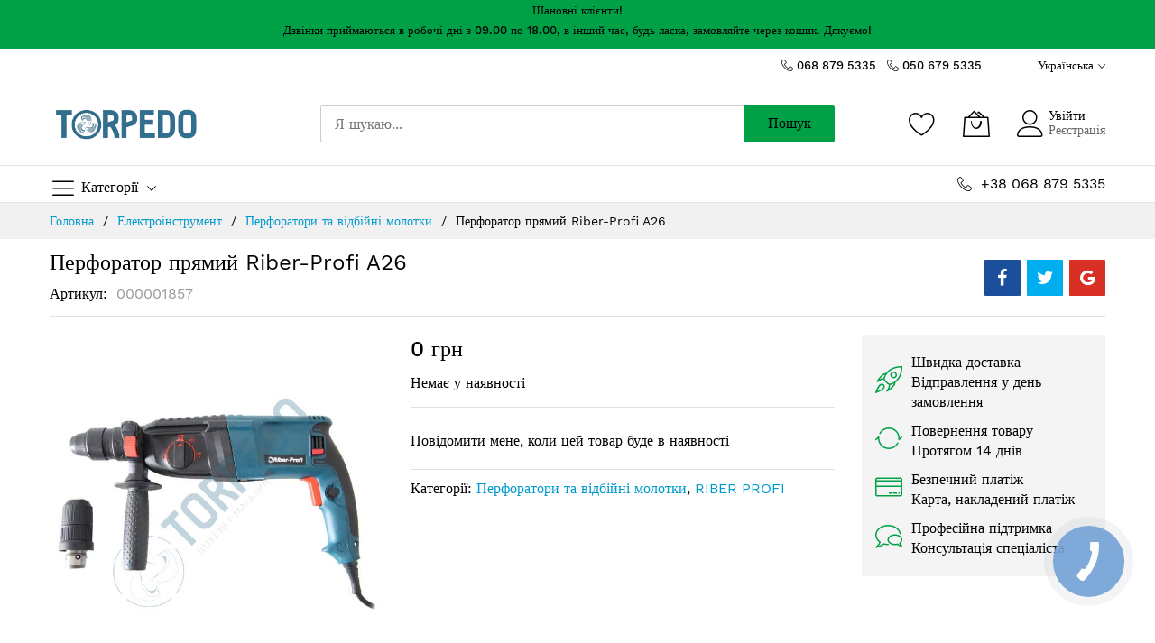

--- FILE ---
content_type: text/html; charset=UTF-8
request_url: https://torpedo.com.ua/ua/perforator-riber-profi-a26.html
body_size: 31836
content:
<!doctype html>
<html lang="uk">
    <head prefix="og: http://ogp.me/ns# fb: http://ogp.me/ns/fb# product: http://ogp.me/ns/product#">
        <script>
    var BASE_URL = 'https\u003A\u002F\u002Ftorpedo.com.ua\u002Fua\u002F';
    var require = {
        'baseUrl': 'https\u003A\u002F\u002Ftorpedo.com.ua\u002Fstatic\u002Fversion1759136886\u002Ffrontend\u002FMageBig\u002Fmartfury_layout01\u002Fuk_UA'
    };</script>        <meta charset="utf-8"/>
<meta name="title" content="Перфоратор Riber-Profi A26 ціна, характеристики, відгуки, фото | Купити перфоратор Riber-Profi A26 у Києві, Харкові, Дніпрі, Одесі, Запоріжжі, Львові, Україні"/>
<meta name="description" content="Перфоратор Riber-Profi A26 ➤ Краща інтернет ціна ➤ Купити на ➦ torpedo.com.ua ☎ +38-068-879-5335 ☎ +38-050-679-5335 ✈ Швидка доставка ✔ Гарантія ✔ Відгуки
"/>
<meta name="keywords" content="Перфоратор Riber-Profi A26"/>
<meta name="robots" content="INDEX,FOLLOW"/>
<meta name="viewport" content="width=device-width, initial-scale=1, shrink-to-fit=no"/>
<meta name="format-detection" content="telephone=no"/>
<title>Перфоратор Riber-Profi A26 ціна, характеристики, відгуки, фото | Купити перфоратор Riber-Profi A26 у Києві, Харкові, Дніпрі, Одесі, Запоріжжі, Львові, Україні</title>
<link  rel="stylesheet" type="text/css"  media="all" href="https://torpedo.com.ua/static/version1759136886/frontend/MageBig/martfury_layout01/uk_UA/mage/calendar.css" />
<link  rel="stylesheet" type="text/css"  media="all" href="https://torpedo.com.ua/static/version1759136886/frontend/MageBig/martfury_layout01/uk_UA/css/styles-m.css" />
<link  rel="stylesheet" type="text/css"  media="all" href="https://torpedo.com.ua/static/version1759136886/frontend/MageBig/martfury_layout01/uk_UA/Amasty_Label/vendor/tooltipster/css/tooltipster.min.css" />
<link  rel="stylesheet" type="text/css"  media="all" href="https://torpedo.com.ua/static/version1759136886/frontend/MageBig/martfury_layout01/uk_UA/Amasty_Base/vendor/slick/amslick.min.css" />
<link  rel="stylesheet" type="text/css"  media="all" href="https://torpedo.com.ua/static/version1759136886/frontend/MageBig/martfury_layout01/uk_UA/Amasty_ShopbyBase/css/swiper.min.css" />
<link  rel="stylesheet" type="text/css"  media="all" href="https://torpedo.com.ua/static/version1759136886/frontend/MageBig/martfury_layout01/uk_UA/mage/gallery/gallery.css" />
<link  rel="stylesheet" type="text/css"  media="all" href="https://torpedo.com.ua/static/version1759136886/frontend/MageBig/martfury_layout01/uk_UA/Magefan_Blog/css/blog-m.css" />
<link  rel="stylesheet" type="text/css"  media="all" href="https://torpedo.com.ua/static/version1759136886/frontend/MageBig/martfury_layout01/uk_UA/Magefan_Blog/css/blog-new.css" />
<link  rel="stylesheet" type="text/css"  media="all" href="https://torpedo.com.ua/static/version1759136886/frontend/MageBig/martfury_layout01/uk_UA/Magefan_Blog/css/blog-custom.css" />
<link  rel="stylesheet" type="text/css"  media="screen and (min-width: 768px)" href="https://torpedo.com.ua/static/version1759136886/frontend/MageBig/martfury_layout01/uk_UA/css/styles-l.css" />

<script  type="text/javascript"  src="https://torpedo.com.ua/static/version1759136886/frontend/MageBig/martfury_layout01/uk_UA/requirejs/require.js"></script>
<script  type="text/javascript"  src="https://torpedo.com.ua/static/version1759136886/frontend/MageBig/martfury_layout01/uk_UA/mage/requirejs/mixins.js"></script>
<script  type="text/javascript"  src="https://torpedo.com.ua/static/version1759136886/frontend/MageBig/martfury_layout01/uk_UA/requirejs-config.js"></script>
<link  rel="canonical" href="https://torpedo.com.ua/ua/perforator-riber-profi-a26.html" />
<link  rel="alternate" hreflang="x-default" href="https://torpedo.com.ua/ua/perforator-riber-profi-a26.html" />
<link  rel="alternate" hreflang="ru" href="https://torpedo.com.ua/ru/perforator-riber-profi-a26.html" />
<link  rel="icon" type="image/x-icon" href="https://torpedo.com.ua/media/favicon/stores/1/logo_torpedo_round_blue_png_1.png" />
<link  rel="shortcut icon" type="image/x-icon" href="https://torpedo.com.ua/media/favicon/stores/1/logo_torpedo_round_blue_png_1.png" />
<meta name="google-site-verification" content="Wd-XLKBoHpONxfHdlA17llL06tJUZ_tW2F82BRzAf5Q" />
<meta name="google-site-verification" content="yNkp2C8CiiiB893zq1R7mSLVea9lNS9xzBjE88c1vog" />
<meta name="google-site-verification" content="qJMt_a9RKa8mpuffgUQHY_rmPqSiplgPPRE63fKRfIU" />

<!-- Global site tag (gtag.js) - Google Ads: 809436101 -->
<script async src="https://www.googletagmanager.com/gtag/js?id=AW-809436101"></script>
<script>
  window.dataLayer = window.dataLayer || [];
  function gtag(){dataLayer.push(arguments);}
  gtag('js', new Date());

  gtag('config', 'AW-809436101');
</script>

<!-- Event snippet for Покупка UA conversion page -->
<script>
  gtag('event', 'conversion', {
      'send_to': 'AW-809436101/6DtbCNXrpaEBEMWH_IED',
      'value': 5.0,
      'currency': 'UAH',
      'transaction_id': ''
  });
</script>


<script>
  gtag('event', 'page_view', {
    'send_to': 'AW-809436101',
    'user_id': 'replace with value',
    'value': 'replace with value',
    'items': [{
      'id': 'replace with value',
      'google_business_vertical': 'retail'
    }, {
      'id': 'replace with value',
      'location_id': 'replace with value',
      'google_business_vertical': 'custom'
    }]
  });
</script>


<!-- Facebook Pixel Code -->
<script>
  !function(f,b,e,v,n,t,s)
  {if(f.fbq)return;n=f.fbq=function(){n.callMethod?
  n.callMethod.apply(n,arguments):n.queue.push(arguments)};
  if(!f._fbq)f._fbq=n;n.push=n;n.loaded=!0;n.version='2.0';
  n.queue=[];t=b.createElement(e);t.async=!0;
  t.src=v;s=b.getElementsByTagName(e)[0];
  s.parentNode.insertBefore(t,s)}(window, document,'script',
  'https://connect.facebook.net/en_US/fbevents.js');
  fbq('init', '154721811826516');
  fbq('track', 'PageView');
</script>
<noscript><img height="1" width="1" style="display:none"
  src="https://www.facebook.com/tr?id=154721811826516&ev=PageView&noscript=1"
/></noscript>
<!-- End Facebook Pixel Code -->

<script type="text/javascript">
  (function(d, w, s) {
	var widgetHash = 'badin7ixzdqu8nb96ak6', gcw = d.createElement(s); gcw.type = 'text/javascript'; gcw.async = true;
	gcw.src = '//widgets.binotel.com/getcall/widgets/'+ widgetHash +'.js';
	var sn = d.getElementsByTagName(s)[0]; sn.parentNode.insertBefore(gcw, sn);
  })(document, window, 'script');
</script>                <script>
        window.getWpGA4Cookie = function(name) {
            match = document.cookie.match(new RegExp(name + '=([^;]+)'));
            if (match) return decodeURIComponent(match[1].replace(/\+/g, ' ')) ;
        };

        window.dataLayer = window.dataLayer || [];
                var dl4Objects = [{"pageName":"\u041f\u0435\u0440\u0444\u043e\u0440\u0430\u0442\u043e\u0440 Riber-Profi A26 \u0446\u0456\u043d\u0430, \u0445\u0430\u0440\u0430\u043a\u0442\u0435\u0440\u0438\u0441\u0442\u0438\u043a\u0438, \u0432\u0456\u0434\u0433\u0443\u043a\u0438, \u0444\u043e\u0442\u043e | \u041a\u0443\u043f\u0438\u0442\u0438 \u043f\u0435\u0440\u0444\u043e\u0440\u0430\u0442\u043e\u0440 Riber-Profi A26 \u0443 \u041a\u0438\u0454\u0432\u0456, \u0425\u0430\u0440\u043a\u043e\u0432\u0456, \u0414\u043d\u0456\u043f\u0440\u0456, \u041e\u0434\u0435\u0441\u0456, \u0417\u0430\u043f\u043e\u0440\u0456\u0436\u0436\u0456, \u041b\u044c\u0432\u043e\u0432\u0456, \u0423\u043a\u0440\u0430\u0457\u043d\u0456","pageType":"product","ecommerce":{"items":[{"item_name":"\u041f\u0435\u0440\u0444\u043e\u0440\u0430\u0442\u043e\u0440 \u043f\u0440\u044f\u043c\u0438\u0439 Riber-Profi A26","item_id":"146","price":"0.00","item_category":"\u0415\u043b\u0435\u043a\u0442\u0440\u043e\u0456\u043d\u0441\u0442\u0440\u0443\u043c\u0435\u043d\u0442","item_category_2":"\u041f\u0435\u0440\u0444\u043e\u0440\u0430\u0442\u043e\u0440\u0438 \u0442\u0430 \u0432\u0456\u0434\u0431\u0456\u0439\u043d\u0456 \u043c\u043e\u043b\u043e\u0442\u043a\u0438","currency":"UAH","item_stock_status":"Out of stock","item_sale_product":"No","item_reviews_count":"0","item_reviews_score":"0"}]},"event":"view_item"}];
        for (var i in dl4Objects) {
            window.dataLayer.push({ecommerce: null});
            window.dataLayer.push(dl4Objects[i]);
        }
                var wpGA4Cookies = ['wp_ga4_customerId','wp_ga4_customerGroup'];
        wpGA4Cookies.map(function(cookieName) {
            var cookieValue = window.getWpGA4Cookie(cookieName);
            if (cookieValue) {
                var dl4Object = {};
                dl4Object[cookieName.replace('wp_ga4_', '')] = cookieValue;
                window.dataLayer.push(dl4Object);
            }
        });
    </script>

    <!-- Google Tag Manager -->
<script>(function(w,d,s,l,i){w[l]=w[l]||[];w[l].push({'gtm.start':
new Date().getTime(),event:'gtm.js'});var f=d.getElementsByTagName(s)[0],
j=d.createElement(s),dl=l!='dataLayer'?'&l='+l:'';j.async=true;j.src=
'https://www.googletagmanager.com/gtm.js?id='+i+dl;f.parentNode.insertBefore(j,f);
})(window,document,'script','dataLayer','GTM-TL9XFDT');</script>
<!-- End Google Tag Manager -->

    <script type="text/x-magento-init">
        {
            "*": {
                "Magento_PageCache/js/form-key-provider": {}
            }
        }
    </script>
<link rel="stylesheet" type="text/css" media="all" href="https://maxcdn.bootstrapcdn.com/font-awesome/latest/css/font-awesome.min.css">
<script type="text/x-magento-init">
{
    "*": {
        "magebig/ajaxcompare"    : {"enabled":true,"ajaxCompareUrl":"https:\/\/torpedo.com.ua\/ua\/ajaxcompare\/compare\/add\/"}    }
}
</script><script type="text/x-magento-init">
{
    "*": {
        "magebig/ajaxwishlist"    : {"ajaxWishlistUrl":"https:\/\/torpedo.com.ua\/ua\/ajaxwishlist\/wishlist\/add\/","isLogedIn":false}    }
}
</script>    <link rel="preload" as="style" href="https://torpedo.com.ua/static/version1759136886/frontend/MageBig/martfury_layout01/uk_UA/css/localfont.css">
    <script>
        require(['Magento_Theme/js/webfontloader'], function(WebFont) {
            WebFont.load({
                custom: {
                    families: ["Work Sans", "mbicon"],
                    urls: ["https://torpedo.com.ua/static/version1759136886/frontend/MageBig/martfury_layout01/uk_UA/css/localfont.css"]
                },
                classes: true,
                timeout: 2000
            });
        });
    </script>

<meta property="og:type" content="product"/>
<meta property="og:url" content="https://torpedo.com.ua/ua/perforator-riber-profi-a26.html"/>
<meta property="og:title" content="Перфоратор Riber-Profi A26 ціна, характеристики, відгуки, фото | Купити перфоратор Riber-Profi A26 у Києві, Харкові, Дніпрі, Одесі, Запоріжжі, Львові, Україні"/>
<meta property="og:image" content="https://torpedo.com.ua/media/catalog/product/cache/213115f98aab67eb0061485b8a2bda73/i/m/img_2775_1024.jpg"/>
<meta property="og:site_name" content="TORPEDO ™"/>
<meta property="product:price:amount" content="0.00"/>
<meta property="product:price:currency" content="UAH"/>

<meta property="og:type" content="product.item"/>
<meta property="og:title" content="&#x041F;&#x0435;&#x0440;&#x0444;&#x043E;&#x0440;&#x0430;&#x0442;&#x043E;&#x0440;&#x20;&#x043F;&#x0440;&#x044F;&#x043C;&#x0438;&#x0439;&#x20;Riber-Profi&#x20;A26"/>
<meta property="og:description" content=""/>
<meta property="og:url" content="https://torpedo.com.ua/ua/perforator-riber-profi-a26.html"/>
<meta property="og:image" content="https://torpedo.com.ua/media/catalog/product/cache/0654310cefe690cacc73e1c4e2e1b532/i/m/img_2775_1024.jpg"/>
<meta property="og:image:width" content="270"/>
<meta property="og:image:height" content="270"/>
<meta property="product:brand" content="RIBER-PROFI"/>
<meta property="og:site_name" content="TORPEDO ™"/>
<meta property="product:category" content="RIBER PROFI"/>
<meta property="product:availability" content="out of stock"/>
<script type="application/ld+json">{"@context":"http:\/\/schema.org","@type":"BreadcrumbList","itemListElement":[{"@type":"ListItem","item":{"@id":"https:\/\/torpedo.com.ua\/ua\/","name":"\u0413\u043e\u043b\u043e\u0432\u043d\u0430"},"position":1},{"@type":"ListItem","item":{"@id":"https:\/\/torpedo.com.ua\/ua\/elektroinstrument.html","name":"\u0415\u043b\u0435\u043a\u0442\u0440\u043e\u0456\u043d\u0441\u0442\u0440\u0443\u043c\u0435\u043d\u0442"},"position":2},{"@type":"ListItem","item":{"@id":"https:\/\/torpedo.com.ua\/ua\/elektroinstrument\/perforatori.html","name":"\u041f\u0435\u0440\u0444\u043e\u0440\u0430\u0442\u043e\u0440\u0438 \u0442\u0430 \u0432\u0456\u0434\u0431\u0456\u0439\u043d\u0456 \u043c\u043e\u043b\u043e\u0442\u043a\u0438"},"position":3},{"@type":"ListItem","item":{"@id":"https:\/\/torpedo.com.ua\/ua\/perforator-riber-profi-a26.html","name":"\u041f\u0435\u0440\u0444\u043e\u0440\u0430\u0442\u043e\u0440 \u043f\u0440\u044f\u043c\u0438\u0439 Riber-Profi A26"},"position":4}]}</script><script type="application/ld+json">{"@context":"http:\/\/schema.org","@type":"Product","name":"\u041f\u0435\u0440\u0444\u043e\u0440\u0430\u0442\u043e\u0440 \u043f\u0440\u044f\u043c\u0438\u0439 Riber-Profi A26","description":"","image":"https:\/\/torpedo.com.ua\/media\/catalog\/product\/cache\/0654310cefe690cacc73e1c4e2e1b532\/i\/m\/img_2775_1024.jpg","brand":"RIBER-PROFI","sku":"000001857","category":"RIBER PROFI"}</script><script type="application/ld+json">{"@context":"http:\/\/schema.org\/","@type":"WebPage","speakable":{"@type":"SpeakableSpecification","cssSelector":[".description"],"xpath":["\/html\/head\/title"]}}</script>    </head>
    <body data-container="body" data-mage-init='{"loaderAjax": {}, "loader": { "icon": "#"}}' id="html-body" class="layout01 catalog-product-view product-perforator-riber-profi-a26 page-layout-1column">
        <div class="page-wrapper magebig-container"><!-- Google Tag Manager (noscript) -->
<noscript><iframe src="https://www.googletagmanager.com/ns.html?id=GTM-TL9XFDT"
height="0" width="0" style="display:none;visibility:hidden"></iframe></noscript>
<!-- End Google Tag Manager (noscript) -->
<script type="text/x-magento-init">
{
    "*": {
        "Magento_Theme/js/magebig": {
            "sticky_header": 1,
            "sticky_type": 0,
            "sticky_offset": 500        }
    }
}
</script>
<script type="text/x-magento-init">
    {
        "*": {
            "mage/cookies": {
                "expires": null,
                "path": "\u002F",
                "domain": ".torpedo.com.ua",
                "secure": false,
                "lifetime": "86400"
            }
        }
    }
</script>
    <noscript>
        <div class="message global noscript">
            <div class="content">
                <p>
                    <strong>JavaScript seems to be disabled in your browser.</strong>
                    <span>
                        For the best experience on our site, be sure to turn on Javascript in your browser.                    </span>
                </p>
            </div>
        </div>
    </noscript>

<script>
    window.cookiesConfig = window.cookiesConfig || {};
    window.cookiesConfig.secure = true;
</script>

<div class="widgetplus widgetplus-block lazyload slider-0" id="widgetplus-block-2582196409">
    <div class="block-static clearfix">
                            <div style="text-align: center;"><span style="font-size: 10pt;"><strong>Шановні клієнти!</strong></span>
<p id="tw-target-text" class="tw-data-text tw-text-large tw-ta" dir="ltr" data-placeholder="Переклад"><span style="font-size: 10pt;"><strong><span class="Y2IQFc" lang="uk">Дзвінки приймаються в робочі дні з 09.00 по 18.00, в інший час, будь ласка, замовляйте через кошик. Дякуємо!</span></strong></span></p>
</div>            </div>

            <script>
            require(['jquery'], function ($) {
                $(document).ready(function ($) {
                    $('#widgetplus-block-2582196409').css({
                        background: '#00a046',
                        backgroundImage: 'url(https://torpedo.com.ua/media/)'
                    });
                });
            });
        </script>
    
    
    
    
    </div>
<header class="page-header"><div class="panel wrapper"><div class="panel header"><div class="header-top-inner">
    <div class="container">
        <div class="row align-items-center header-top-row">
            <div class="d-none d-md-block col-sm-3 col-lg-5">
                <div class="welcome"></div>
            </div>
            <div class="col-12 col-md-9 col-lg-7">
                <div class="row align-items-center justify-content-end top-link-wrap">
                    <i class="mbi mbi-telephone">&nbsp;</i><span>&nbsp;<strong><a href="tel:+380688795335">068 879 5335</a>&nbsp;</strong>&nbsp;<span>&nbsp;</span></span>
<i class="mbi mbi-telephone">&nbsp;</i><span>&nbsp;<strong><a href="tel:+380506795335">050 679 5335</a>&nbsp;</strong>&nbsp;<span>&nbsp;</span></span>
                    
                    <div class="col-auto top-links">
    <div class="language-topbar switcher language switcher-language" data-ui-id="language-switcher" id="switcher-language">
        <div class="lang-curr view-ua">
            <span class="title">
                <span class="lang-flag ua">
                    <img class="media-lazy lazyload" src="[data-uri]" data-src="https://torpedo.com.ua/media/wysiwyg/magebig/languages/ua.png" alt="ua" width="18" height="12" />
                </span>
                <span class="lang-name">Українська</span><i class="mbi mbi-ios-arrow-down"></i>
            </span>
        </div>
        <div class="lang-list">
            <ul class="dropdown switcher-dropdown">
                                                                                                <li class="view-ru switcher-option">
                            <a href="#" data-post='{"action":"https:\/\/torpedo.com.ua\/ua\/stores\/store\/redirect\/","data":{"___store":"ru","___from_store":"ua","uenc":"aHR0cHM6Ly90b3JwZWRvLmNvbS51YS9ydS9wZXJmb3JhdG9yLXJpYmVyLXByb2ZpLWEyNi5odG1s"}}'>
                                <span class="lang-flag ru">
                                    <img class="media-lazy lazyload" src="[data-uri]" data-src="https://torpedo.com.ua/media/wysiwyg/magebig/languages/ru.png" alt="ru" width="18" height="12" />
                                </span>
                                <span class="lang-name">Русский</span>
                            </a>
                        </li>
                                                </ul>
        </div>
    </div>
</div>
                </div>
            </div>
        </div>
    </div>
</div>
<div class="header-main-content sticky-menu">
    <div class="container">
        <div class="header-main-inner ">
            <div class="row align-items-center header-maininner-row">
                <div class="col-12 col-md-3 col-lg-3 col-logo">
                    <div class="menu-logo">
                                                <div class="logo-top d-table-cell ">
    <div class="logo text-hide">
    <a href="https://torpedo.com.ua/ua/" title="">
        <strong></strong>
        <img class="img-fluid" src="https://torpedo.com.ua/media/logo/stores/1/logo_torpedo_gorisont_blue.jpg"
             alt=""
             width="170"             height="95"        />
    </a>
    </div>
</div>
                        <div class="icon-top-mobile">
                            <div class="minicart-action">
                                <a class="action showcart" href="https://torpedo.com.ua/ua/checkout/cart/"
                                   data-bind="scope: 'minicart_content'">
                                    <i class="mbi mbi-bag2"></i>
                                    <span class="counter qty empty"
                                          data-bind="css: { empty: !!getCartParam('summary_count') == false }, blockLoader: isLoading">
                                    <span class="counter-number"><!-- ko text: getCartParam('summary_count') --><!-- /ko --></span>
                                    <span class="counter-label">
                                    <!-- ko if: getCartParam('summary_count') -->
                                        <!-- ko text: getCartParam('summary_count') --><!-- /ko -->
                                        <!-- ko i18n: 'items' --><!-- /ko -->
                                        <!-- /ko -->
                                    </span>
                                </span>
                                </a>
                            </div>
                            <div class="user-icon-mobile user-topbar"><i class="mbi mbi-user"></i></div>
                        </div>
                    </div>
                    <div class="mb-navigation vertical-menu d-none d-md-block">
    <div class="title"><span class="mbi mbi-menu"></span><span class="d-none d-md-block">Категорії            <i class="mbi mbi-ios-arrow-down"></i></span></div>
    <div class="navigation" data-action="navigation">
        <ul class="smartmenu magebig-nav">
            <li class="level0 nav-1 level-top mega_ parent"><a href="https://torpedo.com.ua/ua/elektroinstrument.html" class="level-top"><span>Електроінструмент</span></a><i class="mbi mbi-ios-arrow-down"></i><div class="simple-dropdown submenu show-sub" style="width: 270px; height:auto;"><div class="show-sub-content"><div class="mbmenu-block mbmenu-block-center menu-items col12-12 itemgrid itemgrid-4col"><ul class="level0"><li class="level1 item nav-1-1 level-top"><a href="https://torpedo.com.ua/ua/elektroinstrument/vikrutki-akumuljatorni.html" class="level-top"><span>Викрутки акумуляторні</span></a></li><li class="level1 item nav-1-2 level-top"><a href="https://torpedo.com.ua/ua/elektroinstrument/gajkoverti.html" class="level-top"><span>Гайковерти</span></a></li><li class="level1 item nav-1-3 level-top"><a href="https://torpedo.com.ua/ua/elektroinstrument/graveri-ta-multiinstrument.html" class="level-top"><span>Гравери та мультиінструмент</span></a></li><li class="level1 item nav-1-4 level-top mega_ parent"><a href="https://torpedo.com.ua/ua/elektroinstrument/drili.html" class="level-top"><span>Дрилі</span></a><div class="simple-dropdown submenu show-sub" style="width: 270px; height:auto;"><div class="show-sub-content"><ul class="level1"><li class="level2 nav-1-4-1 level-top"><a href="https://torpedo.com.ua/ua/elektroinstrument/drili/drili-almaznogo-burinnya.html" class="level-top"><span>Дрилі алмазного буріння</span></a></li><li class="level2 nav-1-4-2 level-top"><a href="https://torpedo.com.ua/ua/elektroinstrument/drili/drili-udarni.html" class="level-top"><span>Дрилі</span></a></li><li class="level2 nav-1-4-3 level-top"><a href="https://torpedo.com.ua/ua/elektroinstrument/drili/drili-shurupoverti-akumulyatorni.html" class="level-top"><span>Дрилі-шуруповерти акумуляторні [шурупокрути]</span></a></li><li class="level2 nav-1-4-4 level-top"><a href="https://torpedo.com.ua/ua/elektroinstrument/drili/drili-shurupoverti-merezhevi.html" class="level-top"><span>Дрилі-шуруповерти мережеві [шурупокрути]</span></a></li></ul></div></div></li><li class="level1 item nav-1-5 level-top"><a href="https://torpedo.com.ua/ua/elektroinstrument/zatochka-lancjuga.html" class="level-top"><span>Заточка ланцюга</span></a></li><li class="level1 item nav-1-6 level-top"><a href="https://torpedo.com.ua/ua/elektroinstrument/kutovi-shlifuvalni-mashini-bolgarki.html" class="level-top"><span>Шліфувальні та полірувальні машини (Болгарки)</span></a></li><li class="level1 item nav-1-7 level-top"><a href="https://torpedo.com.ua/ua/elektroinstrument/lihtari.html" class="level-top"><span>Ліхтарі</span></a></li><li class="level1 item nav-1-8 level-top"><a href="https://torpedo.com.ua/ua/elektroinstrument/lobziki.html" class="level-top"><span>Лобзики</span></a></li><li class="level1 item nav-1-9 level-top"><a href="https://torpedo.com.ua/ua/elektroinstrument/mashinki-dlja-strizhki-ovec.html" class="level-top"><span>Машинки для стрижки овець</span></a></li><li class="level1 item nav-1-10 level-top"><a href="https://torpedo.com.ua/ua/elektroinstrument/mikseri.html" class="level-top"><span>Міксери будівельні</span></a></li><li class="level1 item nav-1-11 level-top"><a href="https://torpedo.com.ua/ua/elektroinstrument/nozhnici-elektrichni.html" class="level-top"><span>Ножиці електричні</span></a></li><li class="level1 item nav-1-12 level-top"><a href="https://torpedo.com.ua/ua/elektroinstrument/pajal-niki.html" class="level-top"><span>Паяльники</span></a></li><li class="level1 item nav-1-13 level-top"><a href="https://torpedo.com.ua/ua/elektroinstrument/perforatori.html" class="level-top"><span>Перфоратори та відбійні молотки</span></a></li><li class="level1 item nav-1-14 level-top"><a href="https://torpedo.com.ua/ua/elektroinstrument/pili.html" class="level-top"><span>Пили та плиткорізи</span></a></li><li class="level1 item nav-1-15 level-top"><a href="https://torpedo.com.ua/ua/elektroinstrument/pilososi-budivelni.html" class="level-top"><span>Пилососи будівельні</span></a></li><li class="level1 item nav-1-16 level-top"><a href="https://torpedo.com.ua/ua/elektroinstrument/radioprijmachi.html" class="level-top"><span>Радіоприймачі</span></a></li><li class="level1 item nav-1-17 level-top"><a href="https://torpedo.com.ua/ua/elektroinstrument/renovatori.html" class="level-top"><span>Реноватори, Роторайзери</span></a></li><li class="level1 item nav-1-18 level-top"><a href="https://torpedo.com.ua/ua/elektroinstrument/rubanki.html" class="level-top"><span>Рубанки</span></a></li><li class="level1 item nav-1-19 level-top"><a href="https://torpedo.com.ua/ua/elektroinstrument/stepleri-elektrichni.html" class="level-top"><span>Степлери електричні</span></a></li><li class="level1 item nav-1-20 level-top"><a href="https://torpedo.com.ua/ua/elektroinstrument/universal-ni-mijki.html" class="level-top"><span>Універсальні мийки</span></a></li><li class="level1 item nav-1-21 level-top"><a href="https://torpedo.com.ua/ua/elektroinstrument/farbopulti.html" class="level-top"><span>Фарбопульти</span></a></li><li class="level1 item nav-1-22 level-top"><a href="https://torpedo.com.ua/ua/elektroinstrument/feni-tekhnichni.html" class="level-top"><span>Фени технічні</span></a></li><li class="level1 item nav-1-23 level-top"><a href="https://torpedo.com.ua/ua/elektroinstrument/frezeri.html" class="level-top"><span>Фрезери</span></a></li><li class="level1 item nav-1-24 level-top"><a href="https://torpedo.com.ua/ua/elektroinstrument/shlifuvalni-mashini.html" class="level-top"><span>Шліфувальні машини</span></a></li><li class="level1 item nav-1-25 level-top"><a href="https://torpedo.com.ua/ua/elektroinstrument/shtroborizi.html" class="level-top"><span>Штроборізи</span></a></li></ul></div></div></div></li><li class="level0 nav-2 level-top mega_ parent"><a href="https://torpedo.com.ua/ua/akumulyatornij-instrument.html" class="level-top"><span>Акумуляторний інструмент</span></a><i class="mbi mbi-ios-arrow-down"></i><div class="simple-dropdown submenu show-sub" style="width: 270px; height:auto;"><div class="show-sub-content"><div class="mbmenu-block mbmenu-block-center menu-items col12-12 itemgrid itemgrid-4col"><ul class="level0"><li class="level1 item nav-2-1 level-top"><a href="https://torpedo.com.ua/ua/akumulyatornij-instrument/akumulyatorni-bolgarki.html" class="level-top"><span>Акумуляторні болгарки</span></a></li><li class="level1 item nav-2-2 level-top"><a href="https://torpedo.com.ua/ua/akumulyatornij-instrument/akumulyatorni-diskovi-pili.html" class="level-top"><span>Акумуляторні дискові пили</span></a></li><li class="level1 item nav-2-3 level-top"><a href="https://torpedo.com.ua/ua/akumulyatornij-instrument/akumulyatorni-strichkovi-pili.html" class="level-top"><span>Акумуляторні стрічкові пили</span></a></li><li class="level1 item nav-2-4 level-top"><a href="https://torpedo.com.ua/ua/akumulyatornij-instrument/akumulyatorni-nastilni-cirkulyarni-pili.html" class="level-top"><span>Акумуляторні настільні циркулярні пили</span></a></li><li class="level1 item nav-2-5 level-top"><a href="https://torpedo.com.ua/ua/akumulyatornij-instrument/akumulyatorni-pryami-shlifuvalni-mashini.html" class="level-top"><span>Акумуляторні шліфувальні та полірувальні машини [Болгарки]</span></a></li><li class="level1 item nav-2-6 level-top"><a href="https://torpedo.com.ua/ua/akumulyatornij-instrument/akumulyatorni-shabelni-pili.html" class="level-top"><span>Акумуляторні шабельні пили</span></a></li><li class="level1 item nav-2-7 level-top"><a href="https://torpedo.com.ua/ua/akumulyatornij-instrument/akumulyatorni-torcyuvalni-pili.html" class="level-top"><span>Акумуляторні торцювальні пили</span></a></li><li class="level1 item nav-2-8 level-top"><a href="https://torpedo.com.ua/ua/akumulyatornij-instrument/akumulyatorni-shlifuvalni-mashini-rizni.html" class="level-top"><span>Акумуляторні шліфувальні машини різні</span></a></li><li class="level1 item nav-2-9 level-top"><a href="https://torpedo.com.ua/ua/akumulyatornij-instrument/akumulyatorni-radioprijmachi.html" class="level-top"><span>Акумуляторні радіоприймачі</span></a></li><li class="level1 item nav-2-10 level-top"><a href="https://torpedo.com.ua/ua/akumulyatornij-instrument/akumulyatorni-bloki-akumulyatori.html" class="level-top"><span>Акумуляторні блоки (акумулятори)</span></a></li><li class="level1 item nav-2-11 level-top"><a href="https://torpedo.com.ua/ua/akumulyatornij-instrument/akumulyatorni-kushhorizi.html" class="level-top"><span>Акумуляторні кущорізи</span></a></li><li class="level1 item nav-2-12 level-top"><a href="https://torpedo.com.ua/ua/akumulyatornij-instrument/akumulyatorni-lobziki.html" class="level-top"><span>Акумуляторні лобзики</span></a></li><li class="level1 item nav-2-13 level-top"><a href="https://torpedo.com.ua/ua/akumulyatornij-instrument/akumulyatorni-mikseri.html" class="level-top"><span>Акумуляторні міксери</span></a></li><li class="level1 item nav-2-14 level-top"><a href="https://torpedo.com.ua/ua/akumulyatornij-instrument/akumulyatornij-multiinstrument.html" class="level-top"><span>Акумуляторний мультиінструмент</span></a></li><li class="level1 item nav-2-15 level-top"><a href="https://torpedo.com.ua/ua/akumulyatornij-instrument/akumulyatorni-pistoleti-dlya-germetika.html" class="level-top"><span>Акумуляторні пістолети для герметика</span></a></li><li class="level1 item nav-2-16 level-top"><a href="https://torpedo.com.ua/ua/akumulyatornij-instrument/akumulyatornij-pilosos.html" class="level-top"><span>Акумуляторний пилосос</span></a></li><li class="level1 item nav-2-17 level-top"><a href="https://torpedo.com.ua/ua/akumulyatornij-instrument/akumulyatornij-rizboriz.html" class="level-top"><span>Акумуляторний різьборіз</span></a></li><li class="level1 item nav-2-18 level-top"><a href="https://torpedo.com.ua/ua/akumulyatornij-instrument/akumulyatorni-rubanki.html" class="level-top"><span>Акумуляторні рубанки</span></a></li><li class="level1 item nav-2-19 level-top"><a href="https://torpedo.com.ua/ua/akumulyatornij-instrument/akumulyatorni-gajkoverti.html" class="level-top"><span>Акумуляторні гайковерти</span></a></li><li class="level1 item nav-2-20 level-top"><a href="https://torpedo.com.ua/ua/akumulyatornij-instrument/akumulyatorni-likhtari.html" class="level-top"><span>Акумуляторні ліхтарі</span></a></li><li class="level1 item nav-2-21 level-top"><a href="https://torpedo.com.ua/ua/akumulyatornij-instrument/akumulyatorni-frezeri.html" class="level-top"><span>Акумуляторні фрезери</span></a></li><li class="level1 item nav-2-22 level-top"><a href="https://torpedo.com.ua/ua/akumulyatornij-instrument/akumulyatorni-shurupokruti.html" class="level-top"><span>Акумуляторні шурупокрути</span></a></li></ul></div></div></div></li><li class="level0 nav-3 level-top mega_ parent"><a href="https://torpedo.com.ua/ua/obladnannja.html" class="level-top"><span>Обладнання</span></a><i class="mbi mbi-ios-arrow-down"></i><div class="simple-dropdown submenu show-sub" style="width: 270px; height:auto;"><div class="show-sub-content"><div class="mbmenu-block mbmenu-block-center menu-items col12-12 itemgrid itemgrid-4col"><ul class="level0"><li class="level1 item nav-3-1 level-top mega_ parent"><a href="https://torpedo.com.ua/ua/obladnannja/zvaryuvalne-obladnannya.html" class="level-top"><span>Зварювальне обладнання</span></a><div class="simple-dropdown submenu show-sub" style="width: 270px; height:auto;"><div class="show-sub-content"><ul class="level1"><li class="level2 nav-3-1-1 level-top"><a href="https://torpedo.com.ua/ua/obladnannja/zvaryuvalne-obladnannya/invertori.html" class="level-top"><span>Інвертори</span></a></li><li class="level2 nav-3-1-2 level-top"><a href="https://torpedo.com.ua/ua/obladnannja/zvaryuvalne-obladnannya/pivavtomati.html" class="level-top"><span>Півавтомати</span></a></li><li class="level2 nav-3-1-3 level-top"><a href="https://torpedo.com.ua/ua/obladnannja/zvaryuvalne-obladnannya/spoteri.html" class="level-top"><span>Спотери</span></a></li><li class="level2 nav-3-1-4 level-top"><a href="https://torpedo.com.ua/ua/obladnannja/zvaryuvalne-obladnannya/transformatori.html" class="level-top"><span>Трансформатори</span></a></li><li class="level2 nav-3-1-5 level-top"><a href="https://torpedo.com.ua/ua/obladnannja/zvaryuvalne-obladnannya/plazmorizi.html" class="level-top"><span>Плазморізи</span></a></li><li class="level2 nav-3-1-6 level-top"><a href="https://torpedo.com.ua/ua/obladnannja/zvaryuvalne-obladnannya/zvaryuvalni-maski.html" class="level-top"><span>Зварювальні маски</span></a></li><li class="level2 nav-3-1-7 level-top"><a href="https://torpedo.com.ua/ua/obladnannja/zvaryuvalne-obladnannya/gazozvaryuvalne-obladnannya.html" class="level-top"><span>Аргоно-дугова зварка</span></a></li><li class="level2 nav-3-1-8 level-top"><a href="https://torpedo.com.ua/ua/obladnannja/zvaryuvalne-obladnannya/gazozvaryuvalne-priladdya.html" class="level-top"><span>Газозварювальне приладдя</span></a></li><li class="level2 nav-3-1-9 level-top"><a href="https://torpedo.com.ua/ua/obladnannja/zvaryuvalne-obladnannya/gorilki-ta-rizaki.html" class="level-top"><span>Горілки та різаки</span></a></li><li class="level2 nav-3-1-10 level-top"><a href="https://torpedo.com.ua/ua/obladnannja/zvaryuvalne-obladnannya/drit-zvaryuvalnij.html" class="level-top"><span>Дріт зварювальний</span></a></li><li class="level2 nav-3-1-11 level-top"><a href="https://torpedo.com.ua/ua/obladnannja/zvaryuvalne-obladnannya/elektrodi-zvaryuvalni.html" class="level-top"><span>Електроди зварювальні</span></a></li><li class="level2 nav-3-1-12 level-top"><a href="https://torpedo.com.ua/ua/obladnannja/zvaryuvalne-obladnannya/prutki-prisadochni.html" class="level-top"><span>Прутки присадочні</span></a></li><li class="level2 nav-3-1-13 level-top"><a href="https://torpedo.com.ua/ua/obladnannja/zvaryuvalne-obladnannya/trimachi-elektrodiv.html" class="level-top"><span>Тримачі електродів</span></a></li></ul></div></div></li><li class="level1 item nav-3-2 level-top mega_ parent"><a href="https://torpedo.com.ua/ua/obladnannja/generatori.html" class="level-top"><span>Генератори</span></a><div class="simple-dropdown submenu show-sub" style="width: 270px; height:auto;"><div class="show-sub-content"><ul class="level1"><li class="level2 nav-3-2-14 level-top"><a href="https://torpedo.com.ua/ua/obladnannja/generatori/avr.html" class="level-top"><span>АВР</span></a></li><li class="level2 nav-3-2-15 level-top"><a href="https://torpedo.com.ua/ua/obladnannja/generatori/benzinovi-generatori.html" class="level-top"><span>Бензинові генератори</span></a></li><li class="level2 nav-3-2-16 level-top"><a href="https://torpedo.com.ua/ua/obladnannja/generatori/gazovi-generatori.html" class="level-top"><span>Газові генератори</span></a></li><li class="level2 nav-3-2-17 level-top"><a href="https://torpedo.com.ua/ua/obladnannja/generatori/dizelni-generatori.html" class="level-top"><span>Дизельні генератори</span></a></li><li class="level2 nav-3-2-18 level-top"><a href="https://torpedo.com.ua/ua/obladnannja/generatori/invertorni-generatori.html" class="level-top"><span>Інверторні генератори</span></a></li></ul></div></div></li><li class="level1 item nav-3-3 level-top mega_ parent"><a href="https://torpedo.com.ua/ua/obladnannja/pnevmatika.html" class="level-top"><span>Пневматика</span></a><div class="simple-dropdown submenu show-sub" style="width: 270px; height:auto;"><div class="show-sub-content"><ul class="level1"><li class="level2 nav-3-3-19 level-top"><a href="https://torpedo.com.ua/ua/obladnannja/pnevmatika/kompresori.html" class="level-top"><span>Компресори</span></a></li><li class="level2 nav-3-3-20 level-top"><a href="https://torpedo.com.ua/ua/obladnannja/pnevmatika/osnashhennya-pnevmatichne.html" class="level-top"><span>Оснащення пневматичне</span></a></li><li class="level2 nav-3-3-21 level-top"><a href="https://torpedo.com.ua/ua/obladnannja/pnevmatika/gajkoverti-pnevmatichni.html" class="level-top"><span>Гайковерти пневматичні</span></a></li><li class="level2 nav-3-3-22 level-top"><a href="https://torpedo.com.ua/ua/obladnannja/pnevmatika/drili-pnevmatichni.html" class="level-top"><span>Дрилі пневматичні</span></a></li><li class="level2 nav-3-3-23 level-top"><a href="https://torpedo.com.ua/ua/obladnannja/pnevmatika/molotki-pnevmatichni.html" class="level-top"><span>Молотки пневматичні</span></a></li><li class="level2 nav-3-3-24 level-top"><a href="https://torpedo.com.ua/ua/obladnannja/pnevmatika/nabori-pnevmoinstrumentiv.html" class="level-top"><span>Набори пневмоінструментів</span></a></li><li class="level2 nav-3-3-25 level-top"><a href="https://torpedo.com.ua/ua/obladnannja/pnevmatika/pistoleti-pnevmatichni.html" class="level-top"><span>Пістолети пневматичні</span></a></li><li class="level2 nav-3-3-26 level-top"><a href="https://torpedo.com.ua/ua/obladnannja/pnevmatika/stepleri-pnevmatichni.html" class="level-top"><span>Степлери пневматичні</span></a></li><li class="level2 nav-3-3-27 level-top"><a href="https://torpedo.com.ua/ua/obladnannja/pnevmatika/shlifuvalni-mashini-pnevmatichni.html" class="level-top"><span>Шліфувальні машини пневматичні</span></a></li><li class="level2 nav-3-3-28 level-top"><a href="https://torpedo.com.ua/ua/obladnannja/pnevmatika/farbopulti-pnevmatichni.html" class="level-top"><span>Фарбопульти пневматичні</span></a></li><li class="level2 nav-3-3-29 level-top"><a href="https://torpedo.com.ua/ua/obladnannja/pnevmatika/aerograf.html" class="level-top"><span>Аерографи</span></a></li><li class="level2 nav-3-3-30 level-top"><a href="https://torpedo.com.ua/ua/obladnannja/pnevmatika/kshm-bolgarki-pnevmatichni.html" class="level-top"><span>Пневматичні шліфувальні та полірувальні машини [Болгарки]</span></a></li><li class="level2 nav-3-3-31 level-top"><a href="https://torpedo.com.ua/ua/obladnannja/pnevmatika/shurupoverti-pnevmatichni-shurupokruti.html" class="level-top"><span>Шуруповерти пневматичні [Шурупокрути]</span></a></li><li class="level2 nav-3-3-32 level-top"><a href="https://torpedo.com.ua/ua/obladnannja/pnevmatika/vidbijniki.html" class="level-top"><span>Відбійні молотки пневматичні</span></a></li><li class="level2 nav-3-3-33 level-top"><a href="https://torpedo.com.ua/ua/obladnannja/pnevmatika/pili-pnevmatichni.html" class="level-top"><span>Пили пневматичні</span></a></li><li class="level2 nav-3-3-34 level-top"><a href="https://torpedo.com.ua/ua/obladnannja/pnevmatika/treschotki-pnevmatichni.html" class="level-top"><span>Трещотки пневматичні </span></a></li><li class="level2 nav-3-3-35 level-top"><a href="https://torpedo.com.ua/ua/obladnannja/pnevmatika/pnevmatichni-shlangi.html" class="level-top"><span>Пневматичні шланги</span></a></li><li class="level2 nav-3-3-36 level-top"><a href="https://torpedo.com.ua/ua/obladnannja/pnevmatika/remkomplekti-pnevmatichni.html" class="level-top"><span>Ремкомплекти пневматичні</span></a></li><li class="level2 nav-3-3-37 level-top"><a href="https://torpedo.com.ua/ua/obladnannja/pnevmatika/pidgotovka-povitrja.html" class="level-top"><span>Підготовка повітря</span></a></li><li class="level2 nav-3-3-38 level-top"><a href="https://torpedo.com.ua/ua/obladnannja/pnevmatika/pnevmo-roz-emi.html" class="level-top"><span>Пневмо роз&#039;єми</span></a></li><li class="level2 nav-3-3-39 level-top"><a href="https://torpedo.com.ua/ua/obladnannja/pnevmatika/pnevmatichni-aksesuari.html" class="level-top"><span>Пневматичні аксесуари</span></a></li><li class="level2 nav-3-3-40 level-top"><a href="https://torpedo.com.ua/ua/obladnannja/pnevmatika/balansiri-pnevmatichni.html" class="level-top"><span>Балансири пневматичні</span></a></li><li class="level2 nav-3-3-41 level-top"><a href="https://torpedo.com.ua/ua/obladnannja/pnevmatika/perforatori-pnevmatichni.html" class="level-top"><span>Перфоратори пневматичні</span></a></li><li class="level2 nav-3-3-42 level-top"><a href="https://torpedo.com.ua/ua/obladnannja/pnevmatika/zubila-pnevmatichni.html" class="level-top"><span>Зубила пневматичні </span></a></li><li class="level2 nav-3-3-43 level-top"><a href="https://torpedo.com.ua/ua/obladnannja/pnevmatika/lobziki-pnevmatichni.html" class="level-top"><span>Лобзики пневматичні</span></a></li></ul></div></div></li><li class="level1 item nav-3-4 level-top mega_ parent"><a href="https://torpedo.com.ua/ua/obladnannja/silova-tekhnika.html" class="level-top"><span>Силова техніка</span></a><div class="simple-dropdown submenu show-sub" style="width: 270px; height:auto;"><div class="show-sub-content"><ul class="level1"><li class="level2 nav-3-4-44 level-top"><a href="https://torpedo.com.ua/ua/obladnannja/silova-tekhnika/benzorizi.html" class="level-top"><span>Бензорізи</span></a></li><li class="level2 nav-3-4-45 level-top"><a href="https://torpedo.com.ua/ua/obladnannja/silova-tekhnika/betonozmishuvachi.html" class="level-top"><span>Бетонозмішувачі</span></a></li><li class="level2 nav-3-4-46 level-top"><a href="https://torpedo.com.ua/ua/obladnannja/silova-tekhnika/vibropliti-ta-vibrotrambovki.html" class="level-top"><span>Віброплити та вібротрамбовки</span></a></li><li class="level2 nav-3-4-47 level-top"><a href="https://torpedo.com.ua/ua/obladnannja/silova-tekhnika/vibratori-glubinni.html" class="level-top"><span>Вібратори глубинні</span></a></li><li class="level2 nav-3-4-48 level-top"><a href="https://torpedo.com.ua/ua/obladnannja/silova-tekhnika/zatiralni-mashini.html" class="level-top"><span>Затиральні машини</span></a></li><li class="level2 nav-3-4-49 level-top"><a href="https://torpedo.com.ua/ua/obladnannja/silova-tekhnika/lebidki-telferi.html" class="level-top"><span>Вантажопідйомне обладнання</span></a></li><li class="level2 nav-3-4-50 level-top"><a href="https://torpedo.com.ua/ua/obladnannja/silova-tekhnika/motopompi.html" class="level-top"><span>Мотопомпи</span></a></li><li class="level2 nav-3-4-51 level-top"><a href="https://torpedo.com.ua/ua/obladnannja/silova-tekhnika/stabilizatori-ta-dbzh.html" class="level-top"><span>Стабілізатори та ДБЖ</span></a></li></ul></div></div></li><li class="level1 item nav-3-5 level-top mega_ parent"><a href="https://torpedo.com.ua/ua/obladnannja/verstati.html" class="level-top"><span>Верстати</span></a><div class="simple-dropdown submenu show-sub" style="width: 270px; height:auto;"><div class="show-sub-content"><ul class="level1"><li class="level2 nav-3-5-52 level-top"><a href="https://torpedo.com.ua/ua/obladnannja/verstati/verstati-gibochni.html" class="level-top"><span>Гибочні верстати</span></a></li><li class="level2 nav-3-5-53 level-top"><a href="https://torpedo.com.ua/ua/obladnannja/verstati/rozpilyuvalni-verstati.html" class="level-top"><span>Розпилювальні верстати</span></a></li><li class="level2 nav-3-5-54 level-top"><a href="https://torpedo.com.ua/ua/obladnannja/verstati/sverdlilni-verstati.html" class="level-top"><span>Свердлильні верстати</span></a></li><li class="level2 nav-3-5-55 level-top"><a href="https://torpedo.com.ua/ua/obladnannja/verstati/strogalni-verstati.html" class="level-top"><span>Строгальні верстати</span></a></li><li class="level2 nav-3-5-56 level-top"><a href="https://torpedo.com.ua/ua/obladnannja/verstati/tokarni-verstati.html" class="level-top"><span>Токарні верстати</span></a></li><li class="level2 nav-3-5-57 level-top"><a href="https://torpedo.com.ua/ua/obladnannja/verstati/universalni-verstati.html" class="level-top"><span>Універсальні верстати</span></a></li><li class="level2 nav-3-5-58 level-top"><a href="https://torpedo.com.ua/ua/obladnannja/verstati/frezerni-verstati.html" class="level-top"><span>Фрезерні верстати</span></a></li><li class="level2 nav-3-5-59 level-top"><a href="https://torpedo.com.ua/ua/obladnannja/verstati/shlifuvalni-verstati.html" class="level-top"><span>Шліфувальні верстати</span></a></li><li class="level2 nav-3-5-60 level-top"><a href="https://torpedo.com.ua/ua/obladnannja/verstati/tochilni-verstati.html" class="level-top"><span>Точильні верстати</span></a></li><li class="level2 nav-3-5-61 level-top"><a href="https://torpedo.com.ua/ua/obladnannja/verstati/drovokoli.html" class="level-top"><span>Дровоколи промислові</span></a></li><li class="level2 nav-3-5-62 level-top"><a href="https://torpedo.com.ua/ua/obladnannja/verstati/mashini-vidrizni-po-metalu.html" class="level-top"><span>Машини відрізні по металу</span></a></li><li class="level2 nav-3-5-63 level-top"><a href="https://torpedo.com.ua/ua/obladnannja/verstati/osnashhennya-verstativ.html" class="level-top"><span>Оснащення верстатів</span></a></li><li class="level2 nav-3-5-64 level-top"><a href="https://torpedo.com.ua/ua/obladnannja/verstati/pili-strichkovi-ta-lobzikovi.html" class="level-top"><span>Пили стрічкові та лобзикові</span></a></li><li class="level2 nav-3-5-65 level-top"><a href="https://torpedo.com.ua/ua/obladnannja/verstati/struzhkovidsmoktuvachi.html" class="level-top"><span>Стружковідсмоктувачі</span></a></li></ul></div></div></li><li class="level1 item nav-3-6 level-top mega_ parent"><a href="https://torpedo.com.ua/ua/obladnannja/gidravlika.html" class="level-top"><span>Гідравліка</span></a><div class="simple-dropdown submenu show-sub" style="width: 270px; height:auto;"><div class="show-sub-content"><ul class="level1"><li class="level2 nav-3-6-66 level-top"><a href="https://torpedo.com.ua/ua/obladnannja/gidravlika/domkrati.html" class="level-top"><span>Домкрати</span></a></li></ul></div></div></li><li class="level1 item nav-3-7 level-top"><a href="https://torpedo.com.ua/ua/obladnannja/dlja-avto-ta-sto.html" class="level-top"><span>Для авто та СТО</span></a></li></ul></div></div></div></li><li class="level0 nav-4 level-top mega_ parent"><a href="https://torpedo.com.ua/ua/vse-dlja-sadu-ta-domu.html" class="level-top"><span>Все для саду та дому</span></a><i class="mbi mbi-ios-arrow-down"></i><div class="simple-dropdown submenu show-sub" style="width: 270px; height:auto;"><div class="show-sub-content"><div class="mbmenu-block mbmenu-block-center menu-items col12-12 itemgrid itemgrid-4col"><ul class="level0"><li class="level1 item nav-4-1 level-top mega_ parent"><a href="https://torpedo.com.ua/ua/vse-dlja-sadu-ta-domu/gospodarski-tovari.html" class="level-top"><span>Господарські товари</span></a><div class="simple-dropdown submenu show-sub" style="width: 270px; height:auto;"><div class="show-sub-content"><ul class="level1"><li class="level2 nav-4-1-1 level-top"><a href="https://torpedo.com.ua/ua/vse-dlja-sadu-ta-domu/gospodarski-tovari/vidra.html" class="level-top"><span>Відра</span></a></li><li class="level2 nav-4-1-2 level-top"><a href="https://torpedo.com.ua/ua/vse-dlja-sadu-ta-domu/gospodarski-tovari/zavisi.html" class="level-top"><span>Завіси</span></a></li><li class="level2 nav-4-1-3 level-top"><a href="https://torpedo.com.ua/ua/vse-dlja-sadu-ta-domu/gospodarski-tovari/zasuvi.html" class="level-top"><span>Засуви</span></a></li><li class="level2 nav-4-1-4 level-top"><a href="https://torpedo.com.ua/ua/vse-dlja-sadu-ta-domu/gospodarski-tovari/pichne-priladdya.html" class="level-top"><span>Пічне приладдя</span></a></li><li class="level2 nav-4-1-5 level-top"><a href="https://torpedo.com.ua/ua/vse-dlja-sadu-ta-domu/gospodarski-tovari/skobi.html" class="level-top"><span>Скоби</span></a></li><li class="level2 nav-4-1-6 level-top"><a href="https://torpedo.com.ua/ua/vse-dlja-sadu-ta-domu/gospodarski-tovari/drabini.html" class="level-top"><span>Драбини</span></a></li><li class="level2 nav-4-1-7 level-top"><a href="https://torpedo.com.ua/ua/vse-dlja-sadu-ta-domu/gospodarski-tovari/lancyugi.html" class="level-top"><span>Ланцюги</span></a></li><li class="level2 nav-4-1-8 level-top"><a href="https://torpedo.com.ua/ua/vse-dlja-sadu-ta-domu/gospodarski-tovari/kolovoroti.html" class="level-top"><span>Коловороти</span></a></li><li class="level2 nav-4-1-9 level-top"><a href="https://torpedo.com.ua/ua/vse-dlja-sadu-ta-domu/gospodarski-tovari/mishki-ta-sitki.html" class="level-top"><span>Мішки та сітки</span></a></li><li class="level2 nav-4-1-10 level-top"><a href="https://torpedo.com.ua/ua/vse-dlja-sadu-ta-domu/gospodarski-tovari/palniki-ta-gazovi-baloni.html" class="level-top"><span>Пальники та газові балони</span></a></li><li class="level2 nav-4-1-11 level-top"><a href="https://torpedo.com.ua/ua/vse-dlja-sadu-ta-domu/gospodarski-tovari/tenti-plandeka.html" class="level-top"><span>Тенти ( пландека)</span></a></li><li class="level2 nav-4-1-12 level-top"><a href="https://torpedo.com.ua/ua/vse-dlja-sadu-ta-domu/gospodarski-tovari/pliti-portativni.html" class="level-top"><span>Плити портативні</span></a></li><li class="level2 nav-4-1-13 level-top"><a href="https://torpedo.com.ua/ua/vse-dlja-sadu-ta-domu/gospodarski-tovari/rishtuvannya.html" class="level-top"><span>Риштування</span></a></li><li class="level2 nav-4-1-14 level-top"><a href="https://torpedo.com.ua/ua/vse-dlja-sadu-ta-domu/gospodarski-tovari/skotch.html" class="level-top"><span>Скотч</span></a></li><li class="level2 nav-4-1-15 level-top"><a href="https://torpedo.com.ua/ua/vse-dlja-sadu-ta-domu/gospodarski-tovari/trosi-dlya-prochistki-kanalizacij.html" class="level-top"><span>Троси для прочистки каналізацій</span></a></li><li class="level2 nav-4-1-16 level-top"><a href="https://torpedo.com.ua/ua/vse-dlja-sadu-ta-domu/gospodarski-tovari/shnuri-shpagati.html" class="level-top"><span>Шнури, шпагати</span></a></li><li class="level2 nav-4-1-17 level-top"><a href="https://torpedo.com.ua/ua/vse-dlja-sadu-ta-domu/gospodarski-tovari/tablichki.html" class="level-top"><span>Таблички</span></a></li></ul></div></div></li><li class="level1 item nav-4-2 level-top mega_ parent"><a href="https://torpedo.com.ua/ua/vse-dlja-sadu-ta-domu/elektrotovari-pobutovi.html" class="level-top"><span>Електротовари побутові</span></a><div class="simple-dropdown submenu show-sub" style="width: 270px; height:auto;"><div class="show-sub-content"><ul class="level1"><li class="level2 nav-4-2-18 level-top"><a href="https://torpedo.com.ua/ua/vse-dlja-sadu-ta-domu/elektrotovari-pobutovi/elektrodukhovki.html" class="level-top"><span>Електродуховки</span></a></li><li class="level2 nav-4-2-19 level-top"><a href="https://torpedo.com.ua/ua/vse-dlja-sadu-ta-domu/elektrotovari-pobutovi/inkubatori.html" class="level-top"><span>Інкубатори</span></a></li><li class="level2 nav-4-2-20 level-top"><a href="https://torpedo.com.ua/ua/vse-dlja-sadu-ta-domu/elektrotovari-pobutovi/konvektori-elektrichni.html" class="level-top"><span>Конвектори електричні</span></a></li><li class="level2 nav-4-2-21 level-top"><a href="https://torpedo.com.ua/ua/vse-dlja-sadu-ta-domu/elektrotovari-pobutovi/maslyani-radiatori.html" class="level-top"><span>Масляні радіатори</span></a></li><li class="level2 nav-4-2-22 level-top"><a href="https://torpedo.com.ua/ua/vse-dlja-sadu-ta-domu/elektrotovari-pobutovi/obigrivachi-infrachervoni.html" class="level-top"><span>Обігрівачі інфрачервоні</span></a></li><li class="level2 nav-4-2-23 level-top"><a href="https://torpedo.com.ua/ua/vse-dlja-sadu-ta-domu/elektrotovari-pobutovi/peretvorjuvachi.html" class="level-top"><span>Перетворювачі</span></a></li><li class="level2 nav-4-2-24 level-top"><a href="https://torpedo.com.ua/ua/vse-dlja-sadu-ta-domu/elektrotovari-pobutovi/puskozaryadni-pristroyi.html" class="level-top"><span>Пускозарядні пристрої</span></a></li><li class="level2 nav-4-2-25 level-top"><a href="https://torpedo.com.ua/ua/vse-dlja-sadu-ta-domu/elektrotovari-pobutovi/rele-naprugi.html" class="level-top"><span>Реле напруги</span></a></li><li class="level2 nav-4-2-26 level-top"><a href="https://torpedo.com.ua/ua/vse-dlja-sadu-ta-domu/elektrotovari-pobutovi/tajmeri.html" class="level-top"><span>Таймери</span></a></li><li class="level2 nav-4-2-27 level-top"><a href="https://torpedo.com.ua/ua/vse-dlja-sadu-ta-domu/elektrotovari-pobutovi/stabilizatori-naprugi.html" class="level-top"><span>Стабілізатори напруги</span></a></li><li class="level2 nav-4-2-28 level-top"><a href="https://torpedo.com.ua/ua/vse-dlja-sadu-ta-domu/elektrotovari-pobutovi/termoreguljatori.html" class="level-top"><span>Терморегулятори</span></a></li><li class="level2 nav-4-2-29 level-top"><a href="https://torpedo.com.ua/ua/vse-dlja-sadu-ta-domu/elektrotovari-pobutovi/inshi-elektrotovari.html" class="level-top"><span>Інші електротовари</span></a></li></ul></div></div></li><li class="level1 item nav-4-3 level-top mega_ parent"><a href="https://torpedo.com.ua/ua/vse-dlja-sadu-ta-domu/sadova-tekhnika.html" class="level-top"><span>Садова техніка</span></a><div class="simple-dropdown submenu show-sub" style="width: 270px; height:auto;"><div class="show-sub-content"><ul class="level1"><li class="level2 nav-4-3-30 level-top"><a href="https://torpedo.com.ua/ua/vse-dlja-sadu-ta-domu/sadova-tekhnika/akumulyatorni-nozhnici.html" class="level-top"><span>Акумуляторні ножниці</span></a></li><li class="level2 nav-4-3-31 level-top"><a href="https://torpedo.com.ua/ua/vse-dlja-sadu-ta-domu/sadova-tekhnika/trimeri-benzinovi.html" class="level-top"><span>Тримери бензинові</span></a></li><li class="level2 nav-4-3-32 level-top"><a href="https://torpedo.com.ua/ua/vse-dlja-sadu-ta-domu/sadova-tekhnika/kombinovani-sistemi.html" class="level-top"><span>Комбіновані системи</span></a></li><li class="level2 nav-4-3-33 level-top"><a href="https://torpedo.com.ua/ua/vse-dlja-sadu-ta-domu/sadova-tekhnika/trimeri-elektrichni.html" class="level-top"><span>Тримери електричні</span></a></li><li class="level2 nav-4-3-34 level-top"><a href="https://torpedo.com.ua/ua/vse-dlja-sadu-ta-domu/sadova-tekhnika/elektrichni-lancyugovi-pili.html" class="level-top"><span>Ланцюгові пили</span></a></li><li class="level2 nav-4-3-35 level-top"><a href="https://torpedo.com.ua/ua/vse-dlja-sadu-ta-domu/sadova-tekhnika/gazonokosarki.html" class="level-top"><span>Газонокосарки</span></a></li><li class="level2 nav-4-3-36 level-top"><a href="https://torpedo.com.ua/ua/vse-dlja-sadu-ta-domu/sadova-tekhnika/visotorizi.html" class="level-top"><span>Висоторізи</span></a></li><li class="level2 nav-4-3-37 level-top"><a href="https://torpedo.com.ua/ua/vse-dlja-sadu-ta-domu/sadova-tekhnika/gidroakumulyatori.html" class="level-top"><span>Гідроакумулятори</span></a></li><li class="level2 nav-4-3-38 level-top"><a href="https://torpedo.com.ua/ua/vse-dlja-sadu-ta-domu/sadova-tekhnika/dviguni-vnutrishnogo-zgorannya-dvz.html" class="level-top"><span>Двигуни внутрішнього згорання ДВЗ</span></a></li><li class="level2 nav-4-3-39 level-top"><a href="https://torpedo.com.ua/ua/vse-dlja-sadu-ta-domu/sadova-tekhnika/drovokoli-2.html" class="level-top"><span>Дровоколи</span></a></li><li class="level2 nav-4-3-40 level-top"><a href="https://torpedo.com.ua/ua/vse-dlja-sadu-ta-domu/sadova-tekhnika/zmilchuvachi.html" class="level-top"><span>Подрібнювачі</span></a></li><li class="level2 nav-4-3-41 level-top"><a href="https://torpedo.com.ua/ua/vse-dlja-sadu-ta-domu/sadova-tekhnika/kushhorizi.html" class="level-top"><span>Кущорізи</span></a></li><li class="level2 nav-4-3-42 level-top"><a href="https://torpedo.com.ua/ua/vse-dlja-sadu-ta-domu/sadova-tekhnika/motobloki-i-kultivatori.html" class="level-top"><span>Мотоблоки і культиватори</span></a></li><li class="level2 nav-4-3-43 level-top"><a href="https://torpedo.com.ua/ua/vse-dlja-sadu-ta-domu/sadova-tekhnika/motoburi.html" class="level-top"><span>Мотобури</span></a></li><li class="level2 nav-4-3-44 level-top"><a href="https://torpedo.com.ua/ua/vse-dlja-sadu-ta-domu/sadova-tekhnika/motopompi.html" class="level-top"><span>Мотопомпи</span></a></li><li class="level2 nav-4-3-45 level-top"><a href="https://torpedo.com.ua/ua/vse-dlja-sadu-ta-domu/sadova-tekhnika/mijki-visokogo-tisku.html" class="level-top"><span>Мийки високого тиску</span></a></li><li class="level2 nav-4-3-46 level-top"><a href="https://torpedo.com.ua/ua/vse-dlja-sadu-ta-domu/sadova-tekhnika/navisne-obladnannya.html" class="level-top"><span>Навісне обладнання</span></a></li><li class="level2 nav-4-3-47 level-top"><a href="https://torpedo.com.ua/ua/vse-dlja-sadu-ta-domu/sadova-tekhnika/nasosna-avtomatika.html" class="level-top"><span>Насосна автоматика</span></a></li><li class="level2 nav-4-3-48 level-top"><a href="https://torpedo.com.ua/ua/vse-dlja-sadu-ta-domu/sadova-tekhnika/nasosni-stanciyi.html" class="level-top"><span>Насосні станції</span></a></li><li class="level2 nav-4-3-49 level-top"><a href="https://torpedo.com.ua/ua/vse-dlja-sadu-ta-domu/sadova-tekhnika/nasosi.html" class="level-top"><span>Насоси</span></a></li><li class="level2 nav-4-3-50 level-top"><a href="https://torpedo.com.ua/ua/vse-dlja-sadu-ta-domu/sadova-tekhnika/opriskuvachi.html" class="level-top"><span>Оприскувачі</span></a></li><li class="level2 nav-4-3-51 level-top"><a href="https://torpedo.com.ua/ua/vse-dlja-sadu-ta-domu/sadova-tekhnika/pidmitalni-mashini.html" class="level-top"><span>Підмітальні машини</span></a></li><li class="level2 nav-4-3-52 level-top"><a href="https://torpedo.com.ua/ua/vse-dlja-sadu-ta-domu/sadova-tekhnika/povitryaduvki.html" class="level-top"><span>Повітрядувки</span></a></li><li class="level2 nav-4-3-53 level-top"><a href="https://torpedo.com.ua/ua/vse-dlja-sadu-ta-domu/sadova-tekhnika/minitraktori.html" class="level-top"><span>Мінітрактори</span></a></li></ul></div></div></li><li class="level1 item nav-4-4 level-top mega_ parent"><a href="https://torpedo.com.ua/ua/vse-dlja-sadu-ta-domu/sadovij-instrument.html" class="level-top"><span>Садовий інструмент</span></a><div class="simple-dropdown submenu show-sub" style="width: 270px; height:auto;"><div class="show-sub-content"><ul class="level1"><li class="level2 nav-4-4-54 level-top"><a href="https://torpedo.com.ua/ua/vse-dlja-sadu-ta-domu/sadovij-instrument/vili-grabli-sapi.html" class="level-top"><span>Вили, граблі, сапи</span></a></li><li class="level2 nav-4-4-55 level-top"><a href="https://torpedo.com.ua/ua/vse-dlja-sadu-ta-domu/sadovij-instrument/drabini-stremjanki.html" class="level-top"><span>Драбини, стремянки</span></a></li><li class="level2 nav-4-4-56 level-top"><a href="https://torpedo.com.ua/ua/vse-dlja-sadu-ta-domu/sadovij-instrument/konusi-posadochni.html" class="level-top"><span>Конуси посадочні</span></a></li><li class="level2 nav-4-4-57 level-top"><a href="https://torpedo.com.ua/ua/vse-dlja-sadu-ta-domu/sadovij-instrument/lopati.html" class="level-top"><span>Лопати</span></a></li><li class="level2 nav-4-4-58 level-top"><a href="https://torpedo.com.ua/ua/vse-dlja-sadu-ta-domu/sadovij-instrument/nozhi-sadovi.html" class="level-top"><span>Ножі садові</span></a></li><li class="level2 nav-4-4-59 level-top"><a href="https://torpedo.com.ua/ua/vse-dlja-sadu-ta-domu/sadovij-instrument/sekatori-suchkorizi.html" class="level-top"><span>Секатори, сучкорізи</span></a></li><li class="level2 nav-4-4-60 level-top"><a href="https://torpedo.com.ua/ua/vse-dlja-sadu-ta-domu/sadovij-instrument/sokiri.html" class="level-top"><span>Сокири</span></a></li><li class="level2 nav-4-4-61 level-top"><a href="https://torpedo.com.ua/ua/vse-dlja-sadu-ta-domu/sadovij-instrument/machete.html" class="level-top"><span>Мачете</span></a></li></ul></div></div></li><li class="level1 item nav-4-5 level-top mega_ parent"><a href="https://torpedo.com.ua/ua/vse-dlja-sadu-ta-domu/sadovij-inventar.html" class="level-top"><span>Садовий інвентар</span></a><div class="simple-dropdown submenu show-sub" style="width: 270px; height:auto;"><div class="show-sub-content"><ul class="level1"><li class="level2 nav-4-5-62 level-top"><a href="https://torpedo.com.ua/ua/vse-dlja-sadu-ta-domu/sadovij-inventar/vidpuguvachi.html" class="level-top"><span>Відпугувачі</span></a></li><li class="level2 nav-4-5-63 level-top"><a href="https://torpedo.com.ua/ua/vse-dlja-sadu-ta-domu/sadovij-inventar/parniki.html" class="level-top"><span>Парники</span></a></li><li class="level2 nav-4-5-64 level-top"><a href="https://torpedo.com.ua/ua/vse-dlja-sadu-ta-domu/sadovij-inventar/sadove-prinaddya.html" class="level-top"><span>Садове приладдя</span></a></li><li class="level2 nav-4-5-65 level-top"><a href="https://torpedo.com.ua/ua/vse-dlja-sadu-ta-domu/sadovij-inventar/tachki.html" class="level-top"><span>Тачки</span></a></li></ul></div></div></li><li class="level1 item nav-4-6 level-top mega_ parent"><a href="https://torpedo.com.ua/ua/vse-dlja-sadu-ta-domu/sistemi-polivu.html" class="level-top"><span>Системи поливу</span></a><div class="simple-dropdown submenu show-sub" style="width: 270px; height:auto;"><div class="show-sub-content"><ul class="level1"><li class="level2 nav-4-6-66 level-top"><a href="https://torpedo.com.ua/ua/vse-dlja-sadu-ta-domu/sistemi-polivu/z-yednannya-ta-filtri.html" class="level-top"><span>З&#039;єднання та фільтри</span></a></li><li class="level2 nav-4-6-67 level-top"><a href="https://torpedo.com.ua/ua/vse-dlja-sadu-ta-domu/sistemi-polivu/yemnosti-dlya-vodi.html" class="level-top"><span>Ємності для води</span></a></li><li class="level2 nav-4-6-68 level-top"><a href="https://torpedo.com.ua/ua/vse-dlja-sadu-ta-domu/sistemi-polivu/sistemi-polivu.html" class="level-top"><span>Системи поливу</span></a></li><li class="level2 nav-4-6-69 level-top"><a href="https://torpedo.com.ua/ua/vse-dlja-sadu-ta-domu/sistemi-polivu/shlangi-sadovi.html" class="level-top"><span>Шланги садові</span></a></li></ul></div></div></li></ul></div></div></div></li><li class="level0 nav-5 level-top mega_ parent"><a href="https://torpedo.com.ua/ua/instrument.html" class="level-top"><span>Інструмент</span></a><i class="mbi mbi-ios-arrow-down"></i><div class="simple-dropdown submenu show-sub" style="width: 270px; height:auto;"><div class="show-sub-content"><div class="mbmenu-block mbmenu-block-center menu-items col12-12 itemgrid itemgrid-4col"><ul class="level0"><li class="level1 item nav-5-1 level-top mega_ parent"><a href="https://torpedo.com.ua/ua/instrument/ruchnij-instrument.html" class="level-top"><span>Ручний інструмент</span></a><div class="simple-dropdown submenu show-sub" style="width: 270px; height:auto;"><div class="show-sub-content"><ul class="level1"><li class="level2 nav-5-1-1 level-top"><a href="https://torpedo.com.ua/ua/instrument/ruchnij-instrument/verstaki-ta-vizki.html" class="level-top"><span>Верстаки та візки</span></a></li><li class="level2 nav-5-1-2 level-top"><a href="https://torpedo.com.ua/ua/instrument/ruchnij-instrument/vikrutki.html" class="level-top"><span>Викрутки</span></a></li><li class="level2 nav-5-1-3 level-top"><a href="https://torpedo.com.ua/ua/instrument/ruchnij-instrument/drabini-stremyanki-i-vishki.html" class="level-top"><span>Драбини, стремянки і вишки</span></a></li><li class="level2 nav-5-1-4 level-top"><a href="https://torpedo.com.ua/ua/instrument/ruchnij-instrument/zaklepochniki.html" class="level-top"><span>Заклепочники</span></a></li><li class="level2 nav-5-1-5 level-top"><a href="https://torpedo.com.ua/ua/instrument/ruchnij-instrument/zubila-ruchni.html" class="level-top"><span>Зубила ручні</span></a></li><li class="level2 nav-5-1-6 level-top"><a href="https://torpedo.com.ua/ua/instrument/ruchnij-instrument/kiyanki.html" class="level-top"><span>Киянки</span></a></li><li class="level2 nav-5-1-7 level-top"><a href="https://torpedo.com.ua/ua/instrument/ruchnij-instrument/klishhi.html" class="level-top"><span>Кліщі</span></a></li><li class="level2 nav-5-1-8 level-top"><a href="https://torpedo.com.ua/ua/instrument/ruchnij-instrument/klyuchi.html" class="level-top"><span>Ключі</span></a></li><li class="level2 nav-5-1-9 level-top"><a href="https://torpedo.com.ua/ua/instrument/ruchnij-instrument/kusachki.html" class="level-top"><span>Кусачки</span></a></li><li class="level2 nav-5-1-10 level-top"><a href="https://torpedo.com.ua/ua/instrument/ruchnij-instrument/lomi.html" class="level-top"><span>Ломи</span></a></li><li class="level2 nav-5-1-11 level-top"><a href="https://torpedo.com.ua/ua/instrument/ruchnij-instrument/lopati.html" class="level-top"><span>Лопати</span></a></li><li class="level2 nav-5-1-12 level-top"><a href="https://torpedo.com.ua/ua/instrument/ruchnij-instrument/molotki-ruchni.html" class="level-top"><span>Молотки ручні</span></a></li><li class="level2 nav-5-1-13 level-top"><a href="https://torpedo.com.ua/ua/instrument/ruchnij-instrument/nabori-instrumentiv.html" class="level-top"><span>Набори інструментів</span></a></li><li class="level2 nav-5-1-14 level-top"><a href="https://torpedo.com.ua/ua/instrument/ruchnij-instrument/napilniki.html" class="level-top"><span>Напильники</span></a></li><li class="level2 nav-5-1-15 level-top"><a href="https://torpedo.com.ua/ua/instrument/ruchnij-instrument/nozhi-ruchni.html" class="level-top"><span>Ножі ручні</span></a></li><li class="level2 nav-5-1-16 level-top"><a href="https://torpedo.com.ua/ua/instrument/ruchnij-instrument/nozhnici-ruchni.html" class="level-top"><span>Ножиці ручні</span></a></li><li class="level2 nav-5-1-17 level-top"><a href="https://torpedo.com.ua/ua/instrument/ruchnij-instrument/nozhovki-ruchni.html" class="level-top"><span>Ножовки ручні</span></a></li><li class="level2 nav-5-1-18 level-top"><a href="https://torpedo.com.ua/ua/instrument/ruchnij-instrument/obscenki.html" class="level-top"><span>Обценьки</span></a></li><li class="level2 nav-5-1-19 level-top"><a href="https://torpedo.com.ua/ua/instrument/ruchnij-instrument/payalni-lampi.html" class="level-top"><span>Паяльні лампи</span></a></li><li class="level2 nav-5-1-20 level-top"><a href="https://torpedo.com.ua/ua/instrument/ruchnij-instrument/pistoleti-klejovi-pina-germetik.html" class="level-top"><span>Пістолети клейові (піна, герметик)</span></a></li><li class="level2 nav-5-1-21 level-top"><a href="https://torpedo.com.ua/ua/instrument/ruchnij-instrument/plitkorizi-ruchni.html" class="level-top"><span>Плиткорізи ручні</span></a></li><li class="level2 nav-5-1-22 level-top"><a href="https://torpedo.com.ua/ua/instrument/ruchnij-instrument/ploskogubci.html" class="level-top"><span>Плоскогубці</span></a></li><li class="level2 nav-5-1-23 level-top"><a href="https://torpedo.com.ua/ua/instrument/ruchnij-instrument/prisoski-vakuumni-dlya-skla.html" class="level-top"><span>Присоски вакуумні для скла</span></a></li><li class="level2 nav-5-1-24 level-top"><a href="https://torpedo.com.ua/ua/instrument/ruchnij-instrument/riznij-ruchnij-instrument.html" class="level-top"><span>Різний ручний інструмент</span></a></li><li class="level2 nav-5-1-25 level-top"><a href="https://torpedo.com.ua/ua/instrument/ruchnij-instrument/rizbonariznij-instrument.html" class="level-top"><span>Різьбонарізний інструмент</span></a></li><li class="level2 nav-5-1-26 level-top"><a href="https://torpedo.com.ua/ua/instrument/ruchnij-instrument/rozmitochnij-instrument.html" class="level-top"><span>Розміточний інструмент</span></a></li><li class="level2 nav-5-1-27 level-top"><a href="https://torpedo.com.ua/ua/instrument/ruchnij-instrument/rubanki-ruchni.html" class="level-top"><span>Рубанки ручні</span></a></li><li class="level2 nav-5-1-28 level-top"><a href="https://torpedo.com.ua/ua/instrument/ruchnij-instrument/sokiri.html" class="level-top"><span>Сокири </span></a></li><li class="level2 nav-5-1-29 level-top"><a href="https://torpedo.com.ua/ua/instrument/ruchnij-instrument/stameski.html" class="level-top"><span>Стамески</span></a></li><li class="level2 nav-5-1-30 level-top"><a href="https://torpedo.com.ua/ua/instrument/ruchnij-instrument/stepleri-ruchni.html" class="level-top"><span>Степлери ручні</span></a></li><li class="level2 nav-5-1-31 level-top"><a href="https://torpedo.com.ua/ua/instrument/ruchnij-instrument/strubcini-ta-leshhata.html" class="level-top"><span>Струбцини та лещата</span></a></li><li class="level2 nav-5-1-32 level-top"><a href="https://torpedo.com.ua/ua/instrument/ruchnij-instrument/stusla-ruchni.html" class="level-top"><span>Стусла ручні</span></a></li><li class="level2 nav-5-1-33 level-top"><a href="https://torpedo.com.ua/ua/instrument/ruchnij-instrument/tonkonosi.html" class="level-top"><span>Тонконоси</span></a></li><li class="level2 nav-5-1-34 level-top"><a href="https://torpedo.com.ua/ua/instrument/ruchnij-instrument/shila.html" class="level-top"><span>Шила</span></a></li><li class="level2 nav-5-1-35 level-top"><a href="https://torpedo.com.ua/ua/instrument/ruchnij-instrument/yashhiki-dlya-instrumentu.html" class="level-top"><span>Ящики для інструменту</span></a></li><li class="level2 nav-5-1-36 level-top"><a href="https://torpedo.com.ua/ua/instrument/ruchnij-instrument/golovki-torcevi.html" class="level-top"><span>Головки торцеві</span></a></li></ul></div></div></li><li class="level1 item nav-5-2 level-top mega_ parent"><a href="https://torpedo.com.ua/ua/instrument/vimiryuvalnij-instrument.html" class="level-top"><span>Вимірювальний інструмент</span></a><div class="simple-dropdown submenu show-sub" style="width: 270px; height:auto;"><div class="show-sub-content"><ul class="level1"><li class="level2 nav-5-2-37 level-top"><a href="https://torpedo.com.ua/ua/instrument/vimiryuvalnij-instrument/termometri.html" class="level-top"><span>Термометри</span></a></li><li class="level2 nav-5-2-38 level-top"><a href="https://torpedo.com.ua/ua/instrument/vimiryuvalnij-instrument/dal-nomiri.html" class="level-top"><span>Дальноміри</span></a></li><li class="level2 nav-5-2-39 level-top"><a href="https://torpedo.com.ua/ua/instrument/vimiryuvalnij-instrument/kurvimetri.html" class="level-top"><span>Курвиметри</span></a></li><li class="level2 nav-5-2-40 level-top"><a href="https://torpedo.com.ua/ua/instrument/vimiryuvalnij-instrument/kutniki-ta-kutomiri.html" class="level-top"><span>Кутники та кутоміри</span></a></li><li class="level2 nav-5-2-41 level-top"><a href="https://torpedo.com.ua/ua/instrument/vimiryuvalnij-instrument/linijki-ta-shtangencirkuli.html" class="level-top"><span>Лінійки та штангенциркулі</span></a></li><li class="level2 nav-5-2-42 level-top"><a href="https://torpedo.com.ua/ua/instrument/vimiryuvalnij-instrument/mul-timetri-testeri.html" class="level-top"><span>Мультиметри (тестери)</span></a></li><li class="level2 nav-5-2-43 level-top"><a href="https://torpedo.com.ua/ua/instrument/vimiryuvalnij-instrument/rivni-lazerni.html" class="level-top"><span>Рівні лазерні</span></a></li><li class="level2 nav-5-2-44 level-top"><a href="https://torpedo.com.ua/ua/instrument/vimiryuvalnij-instrument/rivni-bul-bashkovi.html" class="level-top"><span>Рівні бульбашкові</span></a></li><li class="level2 nav-5-2-45 level-top"><a href="https://torpedo.com.ua/ua/instrument/vimiryuvalnij-instrument/ruletki.html" class="level-top"><span>Рулетки</span></a></li><li class="level2 nav-5-2-46 level-top"><a href="https://torpedo.com.ua/ua/instrument/vimiryuvalnij-instrument/shtativi-rejki-trimachi.html" class="level-top"><span>Штативи, рейки, тримачі</span></a></li><li class="level2 nav-5-2-47 level-top"><a href="https://torpedo.com.ua/ua/instrument/vimiryuvalnij-instrument/detektori.html" class="level-top"><span>Детектори</span></a></li><li class="level2 nav-5-2-48 level-top"><a href="https://torpedo.com.ua/ua/instrument/vimiryuvalnij-instrument/niveliri.html" class="level-top"><span>Нівеліри</span></a></li></ul></div></div></li><li class="level1 item nav-5-3 level-top mega_ parent"><a href="https://torpedo.com.ua/ua/instrument/malyarnij-instrument.html" class="level-top"><span>Малярний інструмент</span></a><div class="simple-dropdown submenu show-sub" style="width: 270px; height:auto;"><div class="show-sub-content"><ul class="level1"><li class="level2 nav-5-3-49 level-top"><a href="https://torpedo.com.ua/ua/instrument/malyarnij-instrument/valiki-ta-roliki-maljarni.html" class="level-top"><span>Валики та ролики малярні</span></a></li><li class="level2 nav-5-3-50 level-top"><a href="https://torpedo.com.ua/ua/instrument/malyarnij-instrument/dopomizhni-instrumenti.html" class="level-top"><span>Допоміжні інструменти</span></a></li></ul></div></div></li></ul></div></div></div></li><li class="level0 nav-6 level-top mega_ parent"><a href="https://torpedo.com.ua/ua/vitratni-materiali.html" class="level-top"><span>Витратні матеріали</span></a><i class="mbi mbi-ios-arrow-down"></i><div class="simple-dropdown submenu show-sub" style="width: 270px; height:auto;"><div class="show-sub-content"><div class="mbmenu-block mbmenu-block-center menu-items col12-12 itemgrid itemgrid-4col"><ul class="level0"><li class="level1 item nav-6-1 level-top"><a href="https://torpedo.com.ua/ua/vitratni-materiali/dlya-gazonokosarok.html" class="level-top"><span>Для газонокосарок</span></a></li><li class="level1 item nav-6-2 level-top mega_ parent"><a href="https://torpedo.com.ua/ua/vitratni-materiali/dlya-shlifuvannya.html" class="level-top"><span>Для шліфування</span></a><div class="simple-dropdown submenu show-sub" style="width: 270px; height:auto;"><div class="show-sub-content"><ul class="level1"><li class="level2 nav-6-2-1 level-top"><a href="https://torpedo.com.ua/ua/vitratni-materiali/dlya-shlifuvannya/nazhdachni-strichki.html" class="level-top"><span>Наждачні стрічки</span></a></li><li class="level2 nav-6-2-2 level-top"><a href="https://torpedo.com.ua/ua/vitratni-materiali/dlya-shlifuvannya/kordschitki.html" class="level-top"><span>Кордщітки</span></a></li><li class="level2 nav-6-2-3 level-top"><a href="https://torpedo.com.ua/ua/vitratni-materiali/dlya-shlifuvannya/nazhdachka-shlifuval-na.html" class="level-top"><span>Наждачка шліфувальна</span></a></li><li class="level2 nav-6-2-4 level-top"><a href="https://torpedo.com.ua/ua/vitratni-materiali/dlya-shlifuvannya/bruski-shlifuval-ni.html" class="level-top"><span>Бруски шліфувальні</span></a></li><li class="level2 nav-6-2-5 level-top"><a href="https://torpedo.com.ua/ua/vitratni-materiali/dlya-shlifuvannya/chashki-shlifuval-ni.html" class="level-top"><span>Чашки шліфувальні</span></a></li></ul></div></div></li><li class="level1 item nav-6-3 level-top"><a href="https://torpedo.com.ua/ua/vitratni-materiali/dlya-zvaryuvannya.html" class="level-top"><span>Для зварювання</span></a></li><li class="level1 item nav-6-4 level-top"><a href="https://torpedo.com.ua/ua/vitratni-materiali/zapchastini.html" class="level-top"><span>Запчастини</span></a></li><li class="level1 item nav-6-5 level-top"><a href="https://torpedo.com.ua/ua/vitratni-materiali/zasobi-kriplennya.html" class="level-top"><span>Засоби кріплення</span></a></li><li class="level1 item nav-6-6 level-top"><a href="https://torpedo.com.ua/ua/vitratni-materiali/zastne-obladnannya.html" class="level-top"><span>Захисне обладнання</span></a></li><li class="level1 item nav-6-7 level-top mega_ parent"><a href="https://torpedo.com.ua/ua/vitratni-materiali/komlektuyuchi.html" class="level-top"><span>Комплектуючі</span></a><div class="simple-dropdown submenu show-sub" style="width: 270px; height:auto;"><div class="show-sub-content"><ul class="level1"><li class="level2 nav-6-7-6 level-top"><a href="https://torpedo.com.ua/ua/vitratni-materiali/komlektuyuchi/patroni.html" class="level-top"><span>Патрони для дрилів, шурупокрутів</span></a></li><li class="level2 nav-6-7-7 level-top"><a href="https://torpedo.com.ua/ua/vitratni-materiali/komlektuyuchi/nasadki-dlja-vidalennja-pilu.html" class="level-top"><span>Насадки для видалення пилу</span></a></li></ul></div></div></li><li class="level1 item nav-6-8 level-top"><a href="https://torpedo.com.ua/ua/vitratni-materiali/pilni-ta-vidrizni-roboti.html" class="level-top"><span>Пильні та відрізні роботи</span></a></li><li class="level1 item nav-6-9 level-top mega_ parent"><a href="https://torpedo.com.ua/ua/vitratni-materiali/promislova-khimiya.html" class="level-top"><span>Промислова хімія</span></a><div class="simple-dropdown submenu show-sub" style="width: 270px; height:auto;"><div class="show-sub-content"><ul class="level1"><li class="level2 nav-6-9-8 level-top"><a href="https://torpedo.com.ua/ua/vitratni-materiali/promislova-khimiya/aerozoli.html" class="level-top"><span>Аерозолі</span></a></li><li class="level2 nav-6-9-9 level-top"><a href="https://torpedo.com.ua/ua/vitratni-materiali/promislova-khimiya/germetiki.html" class="level-top"><span>Герметики</span></a></li><li class="level2 nav-6-9-10 level-top"><a href="https://torpedo.com.ua/ua/vitratni-materiali/promislova-khimiya/zmazujuchi-ta-zahistni-zasobi.html" class="level-top"><span>Змазуючі та захистні засоби</span></a></li><li class="level2 nav-6-9-11 level-top"><a href="https://torpedo.com.ua/ua/vitratni-materiali/promislova-khimiya/masla.html" class="level-top"><span>Масла</span></a></li><li class="level2 nav-6-9-12 level-top"><a href="https://torpedo.com.ua/ua/vitratni-materiali/promislova-khimiya/masla-kompresorni.html" class="level-top"><span>Масла компресорні</span></a></li><li class="level2 nav-6-9-13 level-top"><a href="https://torpedo.com.ua/ua/vitratni-materiali/promislova-khimiya/pini-montazhni.html" class="level-top"><span>Піни монтажні</span></a></li><li class="level2 nav-6-9-14 level-top"><a href="https://torpedo.com.ua/ua/vitratni-materiali/promislova-khimiya/silikoni.html" class="level-top"><span>Силікони</span></a></li><li class="level2 nav-6-9-15 level-top"><a href="https://torpedo.com.ua/ua/vitratni-materiali/promislova-khimiya/rozchinniki.html" class="level-top"><span>Розчинники</span></a></li><li class="level2 nav-6-9-16 level-top"><a href="https://torpedo.com.ua/ua/vitratni-materiali/promislova-khimiya/klei.html" class="level-top"><span>Клеї</span></a></li><li class="level2 nav-6-9-17 level-top"><a href="https://torpedo.com.ua/ua/vitratni-materiali/promislova-khimiya/farba.html" class="level-top"><span>Фарба</span></a></li></ul></div></div></li><li class="level1 item nav-6-10 level-top mega_ parent"><a href="https://torpedo.com.ua/ua/vitratni-materiali/svedla-ta-nasadki.html" class="level-top"><span>Свердла та насадки</span></a><div class="simple-dropdown submenu show-sub" style="width: 270px; height:auto;"><div class="show-sub-content"><ul class="level1"><li class="level2 nav-6-10-18 level-top"><a href="https://torpedo.com.ua/ua/vitratni-materiali/svedla-ta-nasadki/zubila-ta-piki.html" class="level-top"><span>Зубила та піки</span></a></li><li class="level2 nav-6-10-19 level-top"><a href="https://torpedo.com.ua/ua/vitratni-materiali/svedla-ta-nasadki/biti.html" class="level-top"><span>Біти</span></a></li><li class="level2 nav-6-10-20 level-top"><a href="https://torpedo.com.ua/ua/vitratni-materiali/svedla-ta-nasadki/buri.html" class="level-top"><span>Бури</span></a></li><li class="level2 nav-6-10-21 level-top"><a href="https://torpedo.com.ua/ua/vitratni-materiali/svedla-ta-nasadki/vinchiki-dlja-mikseriv.html" class="level-top"><span>Вінчики для міксерів</span></a></li><li class="level2 nav-6-10-22 level-top"><a href="https://torpedo.com.ua/ua/vitratni-materiali/svedla-ta-nasadki/zenkera.html" class="level-top"><span>Зенкера</span></a></li><li class="level2 nav-6-10-23 level-top"><a href="https://torpedo.com.ua/ua/vitratni-materiali/svedla-ta-nasadki/nasadki.html" class="level-top"><span>Насадки</span></a></li><li class="level2 nav-6-10-24 level-top"><a href="https://torpedo.com.ua/ua/vitratni-materiali/svedla-ta-nasadki/perehidniki.html" class="level-top"><span>Перехідники</span></a></li><li class="level2 nav-6-10-25 level-top"><a href="https://torpedo.com.ua/ua/vitratni-materiali/svedla-ta-nasadki/priladdja-dlja-almaznogo-burinnja.html" class="level-top"><span>Приладдя для алмазного буріння</span></a></li><li class="level2 nav-6-10-26 level-top mega_ parent"><a href="https://torpedo.com.ua/ua/vitratni-materiali/svedla-ta-nasadki/sverdla.html" class="level-top"><span>Свердла</span></a><div class="simple-dropdown submenu show-sub" style="width: 270px; height:auto;"><div class="show-sub-content"><ul class="level2"><li class="level3 nav-6-10-26-1 level-top"><a href="https://torpedo.com.ua/ua/vitratni-materiali/svedla-ta-nasadki/sverdla/sverdla-po-betonu.html" class="level-top"><span>Свердла по бетону</span></a></li><li class="level3 nav-6-10-26-2 level-top"><a href="https://torpedo.com.ua/ua/vitratni-materiali/svedla-ta-nasadki/sverdla/sverdla-po-derevu.html" class="level-top"><span>Свердла по дереву</span></a></li><li class="level3 nav-6-10-26-3 level-top"><a href="https://torpedo.com.ua/ua/vitratni-materiali/svedla-ta-nasadki/sverdla/sverdla-po-metalu.html" class="level-top"><span>Свердла по металу</span></a></li><li class="level3 nav-6-10-26-4 level-top"><a href="https://torpedo.com.ua/ua/vitratni-materiali/svedla-ta-nasadki/sverdla/sverdla-po-sklu-ta-kefelju.html" class="level-top"><span>Свердла по склу та кахелю</span></a></li><li class="level3 nav-6-10-26-5 level-top"><a href="https://torpedo.com.ua/ua/vitratni-materiali/svedla-ta-nasadki/sverdla/nabori-sverdl.html" class="level-top"><span>Набори свердл</span></a></li><li class="level3 nav-6-10-26-6 level-top"><a href="https://torpedo.com.ua/ua/vitratni-materiali/svedla-ta-nasadki/sverdla/sverdla-sds-plus.html" class="level-top"><span>Свердла SDS-plus</span></a></li><li class="level3 nav-6-10-26-7 level-top"><a href="https://torpedo.com.ua/ua/vitratni-materiali/svedla-ta-nasadki/sverdla/sverdla-sds-max.html" class="level-top"><span>Свердла SDS-max</span></a></li></ul></div></div></li><li class="level2 nav-6-10-27 level-top"><a href="https://torpedo.com.ua/ua/vitratni-materiali/svedla-ta-nasadki/skobi-dlja-stepleriv.html" class="level-top"><span>Скоби для степлерів</span></a></li><li class="level2 nav-6-10-28 level-top"><a href="https://torpedo.com.ua/ua/vitratni-materiali/svedla-ta-nasadki/frezi.html" class="level-top"><span>Фрези</span></a></li><li class="level2 nav-6-10-29 level-top"><a href="https://torpedo.com.ua/ua/vitratni-materiali/svedla-ta-nasadki/shneki.html" class="level-top"><span>Шнеки</span></a></li><li class="level2 nav-6-10-30 level-top"><a href="https://torpedo.com.ua/ua/vitratni-materiali/svedla-ta-nasadki/osnaschennja-dlja-renovatoriv.html" class="level-top"><span>Оснащення для реноваторів</span></a></li></ul></div></div></li><li class="level1 item nav-6-11 level-top"><a href="https://torpedo.com.ua/ua/vitratni-materiali/zasobi-individualnogo-zakhistu.html" class="level-top"><span>Засоби індивідуального захисту</span></a></li><li class="level1 item nav-6-12 level-top"><a href="https://torpedo.com.ua/ua/vitratni-materiali/diski-ta-krugi.html" class="level-top"><span>Диски та круги</span></a></li></ul></div></div></div></li><li class="level0 nav-7 level-top mega_ parent"><a href="https://torpedo.com.ua/ua/brendi.html" class="level-top"><span>Бренди</span></a><i class="mbi mbi-ios-arrow-down"></i><div class="simple-dropdown submenu show-sub" style="width: 270px; height:auto;"><div class="show-sub-content"><div class="mbmenu-block mbmenu-block-center menu-items col12-12 itemgrid itemgrid-4col"><ul class="level0"><li class="level1 item nav-7-1 level-top"><a href="https://torpedo.com.ua/ua/brendi/aeg.html" class="level-top"><span>AEG</span></a></li><li class="level1 item nav-7-2 level-top"><a href="https://torpedo.com.ua/ua/brendi/agrimotor.html" class="level-top"><span>AGRIMOTOR</span></a></li><li class="level1 item nav-7-3 level-top"><a href="https://torpedo.com.ua/ua/brendi/aksor.html" class="level-top"><span>AKSOR</span></a></li><li class="level1 item nav-7-4 level-top"><a href="https://torpedo.com.ua/ua/brendi/atlas.html" class="level-top"><span>ATLAS</span></a></li><li class="level1 item nav-7-5 level-top"><a href="https://torpedo.com.ua/ua/brendi/baumaster.html" class="level-top"><span>BAUMASTER</span></a></li><li class="level1 item nav-7-6 level-top"><a href="https://torpedo.com.ua/ua/brendi/black.html" class="level-top"><span>BLACK</span></a></li><li class="level1 item nav-7-7 level-top"><a href="https://torpedo.com.ua/ua/brendi/black-storm.html" class="level-top"><span>BLACK STORM</span></a></li><li class="level1 item nav-7-8 level-top"><a href="https://torpedo.com.ua/ua/brendi/black-decker.html" class="level-top"><span>BLACK&amp;DECKER</span></a></li><li class="level1 item nav-7-9 level-top"><a href="https://torpedo.com.ua/ua/brendi/bosch.html" class="level-top"><span>BOSCH</span></a></li><li class="level1 item nav-7-10 level-top"><a href="https://torpedo.com.ua/ua/brendi/boxer.html" class="level-top"><span>BOXER</span></a></li><li class="level1 item nav-7-11 level-top"><a href="https://torpedo.com.ua/ua/brendi/bradas.html" class="level-top"><span>BRADAS</span></a></li><li class="level1 item nav-7-12 level-top"><a href="https://torpedo.com.ua/ua/brendi/champion.html" class="level-top"><span>CHAMPION</span></a></li><li class="level1 item nav-7-13 level-top"><a href="https://torpedo.com.ua/ua/brendi/defender.html" class="level-top"><span>DEFENDER</span></a></li><li class="level1 item nav-7-14 level-top"><a href="https://torpedo.com.ua/ua/brendi/dewalt.html" class="level-top"><span>DEWALT</span></a></li><li class="level1 item nav-7-15 level-top"><a href="https://torpedo.com.ua/ua/brendi/dnipro-m.html" class="level-top"><span>DNIPRO-M</span></a></li><li class="level1 item nav-7-16 level-top"><a href="https://torpedo.com.ua/ua/brendi/einhell.html" class="level-top"><span>EINHELL</span></a></li><li class="level1 item nav-7-17 level-top"><a href="https://torpedo.com.ua/ua/brendi/expert.html" class="level-top"><span>EXPERT</span></a></li><li class="level1 item nav-7-18 level-top"><a href="https://torpedo.com.ua/ua/brendi/eurotec.html" class="level-top"><span>EUROTEC</span></a></li><li class="level1 item nav-7-19 level-top"><a href="https://torpedo.com.ua/ua/brendi/eurotek.html" class="level-top"><span>EUROTEK</span></a></li><li class="level1 item nav-7-20 level-top"><a href="https://torpedo.com.ua/ua/brendi/falc.html" class="level-top"><span>FALC</span></a></li><li class="level1 item nav-7-21 level-top"><a href="https://torpedo.com.ua/ua/brendi/fighter.html" class="level-top"><span>FIGHTER</span></a></li><li class="level1 item nav-7-22 level-top"><a href="https://torpedo.com.ua/ua/brendi/foresta.html" class="level-top"><span>FORESTA</span></a></li><li class="level1 item nav-7-23 level-top"><a href="https://torpedo.com.ua/ua/brendi/greenway.html" class="level-top"><span>GREENWAY</span></a></li><li class="level1 item nav-7-24 level-top"><a href="https://torpedo.com.ua/ua/brendi/gruntech.html" class="level-top"><span>GRUNTECH</span></a></li><li class="level1 item nav-7-25 level-top"><a href="https://torpedo.com.ua/ua/brendi/htools.html" class="level-top"><span>HTOOLS</span></a></li><li class="level1 item nav-7-26 level-top"><a href="https://torpedo.com.ua/ua/brendi/intertool.html" class="level-top"><span>INTERTOOL</span></a></li><li class="level1 item nav-7-27 level-top"><a href="https://torpedo.com.ua/ua/brendi/king-tony.html" class="level-top"><span>KING TONY</span></a></li><li class="level1 item nav-7-28 level-top"><a href="https://torpedo.com.ua/ua/brendi/kaltman.html" class="level-top"><span>KALTMAN</span></a></li><li class="level1 item nav-7-29 level-top"><a href="https://torpedo.com.ua/ua/brendi/kraissmann.html" class="level-top"><span>KRAISSMANN</span></a></li><li class="level1 item nav-7-30 level-top"><a href="https://torpedo.com.ua/ua/brendi/kwb.html" class="level-top"><span>KWB</span></a></li><li class="level1 item nav-7-31 level-top"><a href="https://torpedo.com.ua/ua/brendi/maan.html" class="level-top"><span>MAAN</span></a></li><li class="level1 item nav-7-32 level-top"><a href="https://torpedo.com.ua/ua/brendi/makita.html" class="level-top"><span>MAKITA</span></a></li><li class="level1 item nav-7-33 level-top"><a href="https://torpedo.com.ua/ua/brendi/marolex.html" class="level-top"><span>MAROLEX</span></a></li><li class="level1 item nav-7-34 level-top"><a href="https://torpedo.com.ua/ua/brendi/matari.html" class="level-top"><span>MATARI</span></a></li><li class="level1 item nav-7-35 level-top"><a href="https://torpedo.com.ua/ua/brendi/maruyama.html" class="level-top"><span>MARUYAMA</span></a></li><li class="level1 item nav-7-36 level-top"><a href="https://torpedo.com.ua/ua/brendi/maxidrill.html" class="level-top"><span>MAXIDRILL</span></a></li><li class="level1 item nav-7-37 level-top"><a href="https://torpedo.com.ua/ua/brendi/metabo.html" class="level-top"><span>METABO</span></a></li><li class="level1 item nav-7-38 level-top"><a href="https://torpedo.com.ua/ua/brendi/miol.html" class="level-top"><span>MIOL</span></a></li><li class="level1 item nav-7-39 level-top"><a href="https://torpedo.com.ua/ua/brendi/monolith.html" class="level-top"><span>MONOLITH</span></a></li><li class="level1 item nav-7-40 level-top"><a href="https://torpedo.com.ua/ua/brendi/morkle.html" class="level-top"><span>MORKLE</span></a></li><li class="level1 item nav-7-41 level-top"><a href="https://torpedo.com.ua/ua/brendi/nordex.html" class="level-top"><span>NORDEX</span></a></li><li class="level1 item nav-7-42 level-top"><a href="https://torpedo.com.ua/ua/brendi/partner.html" class="level-top"><span>PARTNER</span></a></li><li class="level1 item nav-7-43 level-top"><a href="https://torpedo.com.ua/ua/brendi/onex.html" class="level-top"><span>ONEX</span></a></li><li class="level1 item nav-7-44 level-top"><a href="https://torpedo.com.ua/ua/brendi/piranha.html" class="level-top"><span>PIRANHA</span></a></li><li class="level1 item nav-7-45 level-top"><a href="https://torpedo.com.ua/ua/brendi/procraft.html" class="level-top"><span>PROCRAFT</span></a></li><li class="level1 item nav-7-46 level-top"><a href="https://torpedo.com.ua/ua/brendi/pulse-automatics.html" class="level-top"><span>PULSE AUTOMATICS</span></a></li><li class="level1 item nav-7-47 level-top"><a href="https://torpedo.com.ua/ua/brendi/riber-profi.html" class="level-top"><span>RIBER PROFI</span></a></li><li class="level1 item nav-7-48 level-top"><a href="https://torpedo.com.ua/ua/brendi/rebiner.html" class="level-top"><span>REBINER</span></a></li><li class="level1 item nav-7-49 level-top"><a href="https://torpedo.com.ua/ua/brendi/rupes.html" class="level-top"><span>RUPES</span></a></li><li class="level1 item nav-7-50 level-top"><a href="https://torpedo.com.ua/ua/brendi/rupez.html" class="level-top"><span>RUPEZ</span></a></li><li class="level1 item nav-7-51 level-top"><a href="https://torpedo.com.ua/ua/brendi/sadko.html" class="level-top"><span>SADKO</span></a></li><li class="level1 item nav-7-52 level-top"><a href="https://torpedo.com.ua/ua/brendi/solo.html" class="level-top"><span>SOLO</span></a></li><li class="level1 item nav-7-53 level-top"><a href="https://torpedo.com.ua/ua/brendi/sparky.html" class="level-top"><span>SPARKY</span></a></li><li class="level1 item nav-7-54 level-top"><a href="https://torpedo.com.ua/ua/brendi/standart.html" class="level-top"><span>STANDART</span></a></li><li class="level1 item nav-7-55 level-top"><a href="https://torpedo.com.ua/ua/brendi/stanley.html" class="level-top"><span>STANLEY</span></a></li><li class="level1 item nav-7-56 level-top"><a href="https://torpedo.com.ua/ua/brendi/stiga.html" class="level-top"><span>STIGA</span></a></li><li class="level1 item nav-7-57 level-top"><a href="https://torpedo.com.ua/ua/brendi/stromo.html" class="level-top"><span>STROMO</span></a></li><li class="level1 item nav-7-58 level-top"><a href="https://torpedo.com.ua/ua/brendi/sturm.html" class="level-top"><span>STURM</span></a></li><li class="level1 item nav-7-59 level-top"><a href="https://torpedo.com.ua/ua/brendi/sunflex.html" class="level-top"><span>SUNFLEX</span></a></li><li class="level1 item nav-7-60 level-top"><a href="https://torpedo.com.ua/ua/brendi/tesla-weld.html" class="level-top"><span>TESLA WELD</span></a></li><li class="level1 item nav-7-61 level-top"><a href="https://torpedo.com.ua/ua/brendi/tokachi.html" class="level-top"><span>TOKACHI</span></a></li><li class="level1 item nav-7-62 level-top"><a href="https://torpedo.com.ua/ua/brendi/total.html" class="level-top"><span>TOTAL</span></a></li><li class="level1 item nav-7-63 level-top"><a href="https://torpedo.com.ua/ua/brendi/vega-tools.html" class="level-top"><span>VEGA TOOLS</span></a></li><li class="level1 item nav-7-64 level-top"><a href="https://torpedo.com.ua/ua/brendi/vilmas.html" class="level-top"><span>VILMAS</span></a></li><li class="level1 item nav-7-65 level-top"><a href="https://torpedo.com.ua/ua/brendi/vorskla.html" class="level-top"><span>VORSKLA</span></a></li><li class="level1 item nav-7-66 level-top"><a href="https://torpedo.com.ua/ua/brendi/yato.html" class="level-top"><span>YATO</span></a></li><li class="level1 item nav-7-67 level-top"><a href="https://torpedo.com.ua/ua/brendi/belarus.html" class="level-top"><span>БЕЛАРУСЬ</span></a></li><li class="level1 item nav-7-68 level-top"><a href="https://torpedo.com.ua/ua/brendi/elektromash.html" class="level-top"><span>ЕЛЕКТРОМАШ</span></a></li><li class="level1 item nav-7-69 level-top"><a href="https://torpedo.com.ua/ua/brendi/energomash.html" class="level-top"><span>ЕНЕРГОМАШ</span></a></li><li class="level1 item nav-7-70 level-top"><a href="https://torpedo.com.ua/ua/brendi/izhmash.html" class="level-top"><span>ІЖМАШ</span></a></li><li class="level1 item nav-7-71 level-top"><a href="https://torpedo.com.ua/ua/brendi/mogilev.html" class="level-top"><span>МОГИЛЕВ</span></a></li></ul></div></div></div></li><li class="level0 nav-8 level-top"><a href="https://torpedo.com.ua/ua/hiti-prodazh.html" class="level-top"><span>Хіти продаж</span></a></li><li class="level0 nav-9 level-top"><a href="https://torpedo.com.ua/ua/trendi.html" class="level-top"><span>Тренди</span></a></li><li class="level0 nav-10 level-top"><a href="https://torpedo.com.ua/ua/populjarni.html" class="level-top"><span>Популярні</span></a></li><li class="level0 nav-11 level-top"><a href="https://torpedo.com.ua/ua/akcijni.html" class="level-top"><span>Акційні</span></a></li><li class="level0 nav-12 level-top"><a href="https://torpedo.com.ua/ua/akcii-ta-rozprodazh.html" class="level-top"><span>Акції та розпродаж</span></a></li><li class="level0 nav-13 level-top"><a href="https://torpedo.com.ua/ua/novinki.html" class="level-top"><span>Новинки</span></a></li>                    </ul>
    </div>
</div>                </div>
                <div class="col-md-5 col-lg-5 col-xl-6 col-search">
                    <div class="top-search-wrap mfp-with-anim">
                        <div class="block block-search">
    <div class="block block-title"><strong>Пошук</strong></div>
    <div class="block block-content">
        <form class="form minisearch" id="search_mini_form" action="https://torpedo.com.ua/ua/catalogsearch/result/" method="get">
            <div class="field search">
                <label class="label" for="search" data-role="minisearch-label">
                    <span>Пошук</span>
                </label>
                <div class="control">
                    <input id="search"
                           type="text"
                           name="q"
                           value=""
                           placeholder="Я шукаю..."
                           class="input-text"
                           maxlength="128"
                           role="combobox"
                           aria-haspopup="false"
                           aria-expanded="false"
                           aria-autocomplete="both"
                           autocomplete="off"/>
                    <div id="search_autocomplete" class="search-autocomplete"></div>
                    
<div data-bind="scope: 'ajaxsearch_form'">
    <!-- ko template: getTemplate() --><!-- /ko -->
</div>

<script type="text/x-magento-init">
{
    "*": {
        "Magento_Ui/js/core/app": {
            "components": {
                "ajaxsearch_form": {
                    "component": "MageBig_AjaxSearch/js/autocomplete",
                    "config": {
                        "url": "https://torpedo.com.ua/ua/magebig_ajaxsearch/ajax/index/",
                        "lifetime": 60,
                        "searchFormSelector": "#search_mini_form",
                        "searchButtonSelector": "button.search",
                        "inputSelector": ".minisearch input.input-text",
                        "searchDelay": 800,
                        "storeCode": "ua",
                        "currencyCode": "UAH"
                    }
                }
            }
        }
    }
}
</script>
                </div>
            </div>
            <div class="actions">
                <button type="submit"
                        title="Пошук"
                        class="action search">
                    <span>Пошук</span>
                </button>
            </div>
        </form>
    </div>
</div>
                    </div>
                </div>
                <div class="col-12 col-md-4 col-lg-4 col-xl-3 col-btn-actions-desktop d-none d-md-block">
                    <div class="header-content-action row no-gutters">
                        <div class="col col-wishlist d-none d-md-block">
    <div class="wishlist-topbar" data-bind="scope: 'wishlist'">
        <a href="https://torpedo.com.ua/ua/wishlist/" class="wishlist-icon link wishlist">
            <i class="mbi mbi-heart"></i>
            <span data-bind="text: wishlist().counter ? wishlist().items.length : 0, css: { empty: !!wishlist().counter == false }" class="counter-number qty empty"></span>
        </a>
    </div>
</div>
<script type="text/x-magento-init">
    {
        "*": {
            "Magento_Ui/js/core/app": {
                "components": {
                    "wishlist": {
                        "component": "Magento_Wishlist/js/view/wishlist"
                    }
                }
            }
        }
    }
</script>
                        
<div class="col">
    <div class="minicart-action">
        <a class="action showcart" href="https://torpedo.com.ua/ua/checkout/cart/"
           data-bind="scope: 'minicart_content'">
            <i class="mbi mbi-bag2"></i>
            <span class="counter qty empty"
                  data-bind="css: { empty: !!getCartParam('summary_count') == false }, blockLoader: isLoading">
                <span class="counter-number"><!-- ko text: getCartParam('summary_count') --><!-- /ko --></span>
                <span class="counter-label">
                <!-- ko if: getCartParam('summary_count') -->
                    <!-- ko text: getCartParam('summary_count') --><!-- /ko -->
                    <!-- ko i18n: 'items' --><!-- /ko -->
                    <!-- /ko -->
                </span>
            </span>
        </a>
    </div>
    <div data-block="minicart" class="minicart-wrapper minicart-slide mfp-hide">
                    <div class="block block-minicart empty" style="display: block;">
                <div id="minicart-content-wrapper" data-bind="scope: 'minicart_content'">
                    <!-- ko template: getTemplate() --><!-- /ko -->
                </div>
                            </div>
                <script>
            window.checkout = {"shoppingCartUrl":"https:\/\/torpedo.com.ua\/ua\/checkout\/cart\/","checkoutUrl":"https:\/\/torpedo.com.ua\/ua\/checkout\/","updateItemQtyUrl":"https:\/\/torpedo.com.ua\/ua\/checkout\/sidebar\/updateItemQty\/","removeItemUrl":"https:\/\/torpedo.com.ua\/ua\/checkout\/sidebar\/removeItem\/","imageTemplate":"Magento_Catalog\/product\/image_with_borders","baseUrl":"https:\/\/torpedo.com.ua\/ua\/","minicartMaxItemsVisible":5,"websiteId":"1","maxItemsToDisplay":10,"storeId":"1","storeGroupId":"1","customerLoginUrl":"https:\/\/torpedo.com.ua\/ua\/customer\/account\/login\/referer\/aHR0cHM6Ly90b3JwZWRvLmNvbS51YS91YS9wZXJmb3JhdG9yLXJpYmVyLXByb2ZpLWEyNi5odG1s\/","isRedirectRequired":false,"autocomplete":"off","captcha":{"user_login":{"isCaseSensitive":false,"imageHeight":50,"imageSrc":"","refreshUrl":"https:\/\/torpedo.com.ua\/ua\/captcha\/refresh\/","isRequired":false,"timestamp":1769340371}}};
        </script>
        <script type="text/x-magento-init">
            {
                "[data-block='minicart']": {
                    "Magento_Ui/js/core/app": {"components":{"minicart_content":{"children":{"subtotal.container":{"children":{"subtotal":{"children":{"subtotal.totals":{"config":{"display_cart_subtotal_incl_tax":0,"display_cart_subtotal_excl_tax":1,"template":"Magento_Tax\/checkout\/minicart\/subtotal\/totals"},"children":{"subtotal.totals.msrp":{"component":"Magento_Msrp\/js\/view\/checkout\/minicart\/subtotal\/totals","config":{"displayArea":"minicart-subtotal-hidden","template":"Magento_Msrp\/checkout\/minicart\/subtotal\/totals"}}},"component":"Magento_Tax\/js\/view\/checkout\/minicart\/subtotal\/totals"}},"component":"uiComponent","config":{"template":"Magento_Checkout\/minicart\/subtotal"}}},"component":"uiComponent","config":{"displayArea":"subtotalContainer"}},"item.renderer":{"component":"Magento_Checkout\/js\/view\/cart-item-renderer","config":{"displayArea":"defaultRenderer","template":"Magento_Checkout\/minicart\/item\/default"},"children":{"item.image":{"component":"Magento_Catalog\/js\/view\/image","config":{"template":"Magento_Catalog\/product\/image","displayArea":"itemImage"}},"checkout.cart.item.price.sidebar":{"component":"uiComponent","config":{"template":"Magento_Checkout\/minicart\/item\/price","displayArea":"priceSidebar"}}}},"extra_info":{"component":"uiComponent","config":{"displayArea":"extraInfo"}},"promotion":{"component":"uiComponent","config":{"displayArea":"promotion"}}},"config":{"itemRenderer":{"default":"defaultRenderer","simple":"defaultRenderer","virtual":"defaultRenderer"},"template":"Magento_Checkout\/minicart\/content"},"component":"Magento_Checkout\/js\/view\/minicart"}},"types":[]}                },
                "*": {
                    "Magento_Ui/js/block-loader": "#"
                }
            }
        </script>
    </div>
</div>

                                                    <div class="user-topbar col">
                            <i class="mbi mbi-user"></i>
                            <ul class="header links"><li class="authorization-link">
    <a href="https://torpedo.com.ua/ua/customer/account/login/referer/aHR0cHM6Ly90b3JwZWRvLmNvbS51YS91YS9wZXJmb3JhdG9yLXJpYmVyLXByb2ZpLWEyNi5odG1s/">
        Увійти    </a>
</li>
<li><a href="https://torpedo.com.ua/ua/customer/account/create/" id="idNBNojlS3" >Реєстрація</a></li></ul>                        </div>
                    </div>
                </div>
            </div>
        </div>
    </div>
</div>
<div class="header-menu-content d-none d-md-block">
    <div class="container">
        <div class="menu-container">
                        <div class="row align-items-center">
                <div class="col-3 d-none d-md-block">
                </div>
                <div class="col-9 col-md-9 col-lg-6 d-none d-md-block">
                    <div class="horizontal-menu-wrap"><div class="horizontal-menu">
  <ul class="smartmenu magebig-nav">&nbsp;</ul>
</div></div>
                </div>
                <div class="col-12 col-md-3 d-none d-lg-block"><div class="hotline-top"><i class="mbi mbi-telephone">&nbsp;</i><span> +38 068 879 5335<span></span></span></div></div>
            </div>
                    </div>
    </div>
</div>
<div class="d-block d-md-none col-btn-actions">
    <div class="header-content-action row no-gutters">
        <div class="btn-nav-mobile col">
            <button type="button" class="btn-nav mb-toggle-switch mb-toggle-switch__htx"><span></span></button>
            <div class="menu-btn-text">Меню</div>
        </div>
        <div class="btn-search-mobile col">
            <i class="mbi mbi-magnifier"></i>
            <div class="menu-btn-text">Пошук</div>
        </div>
        <div class="col col-home">
            <a href="https://torpedo.com.ua/ua/" class="go-home"><i class="mbi mbi-home3"></i></a>
            <div class="menu-btn-text">Головна</div>
        </div>

        <div class="col col-cart">
            <div class="minicart-action">
                <a class="action showcart" href="https://torpedo.com.ua/ua/checkout/cart/" data-bind="scope: 'minicart_content'">
                    <i class="mbi mbi-bag2"></i>
                    <span class="counter qty empty" data-bind="css: { empty: !!getCartParam('summary_count') == false }, blockLoader: isLoading">
                        <span class="counter-number"><!-- ko text: getCartParam('summary_count') -->0<!-- /ko --></span>
                        <span class="counter-label">
                        <!-- ko if: getCartParam('summary_count') --><!-- /ko -->
                        </span>
                    </span>
                </a>
            </div>
            <div class="menu-btn-text">Кошик</div>
        </div>

        <div class="user-topbar col">
            <i class="mbi mbi-user"></i>
            <div class="menu-btn-text">Кабінет</div>
        </div>
    </div>
</div>
<a class="action skip contentarea"
   href="#contentarea">
    <span>
        Перейти до вмісту    </span>
</a>
</div></div></header>    <div class="wrapper-breadcrums">
        <div class="breadcrumbs container">
            <ul class="items">
                                    <li class="item home">
                                                    <a href="https://torpedo.com.ua/ua/" title="Перейти на головну сторінку">
                                Головна                            </a>
                                            </li>
                                    <li class="item category5">
                                                    <a href="https://torpedo.com.ua/ua/elektroinstrument.html" title="">
                                Електроінструмент                            </a>
                                            </li>
                                    <li class="item category12">
                                                    <a href="https://torpedo.com.ua/ua/elektroinstrument/perforatori.html" title="">
                                Перфоратори та відбійні молотки                            </a>
                                            </li>
                                    <li class="item product">
                                                    <span class="last">Перфоратор прямий Riber-Profi A26</span>
                                            </li>
                            </ul>
        </div>
    </div>
<main id="maincontent" class="page-main"><a id="contentarea" tabindex="-1"></a>
<div class="container main-container"><div class="columns row"><div class="main-wrap col-12"><div class="column main"><div class="product-info-main-top product-info-main">
        <div class="row align-items-center">
        <div class="col-12 col-lg-8 col-xl-9">
            <div class="page-title-wrapper product">
    <h1 class="page-title"
        >
        <span class="base" data-ui-id="page-title-wrapper" >Перфоратор прямий Riber-Profi A26</span>    </h1>
    </div>
            <div class="info-after-title">
                                <div class="product attribute sku">
    <strong class="type">Артикул</strong>    <div class="value" >000001857</div>
</div>
            </div>
        </div>
        <div class="col-12 col-lg-4 col-xl-3">
            <div class="social-share">
    <ul class="social-listing">
        <li class="facebook">
            <button type="button" class="share-item mb-tooltip" title="Share on Facebook" onclick="window.open('https://www.facebook.com/sharer/sharer.php?u='+'https://torpedo.com.ua/ua/perforator-riber-profi-a26.html');return false;"><span class="mbi mbi-facebook"></span></button>
        </li>
        <li class="twitter">
            <button type="button" class="share-item mb-tooltip" title="Share on Twitter" onclick="window.open('https://twitter.com/share?text=Перфоратор прямий Riber-Profi A26&amp;url=https://torpedo.com.ua/ua/perforator-riber-profi-a26.html');return false;"><span class="mbi mbi-twitter"></span></button>
        </li>
        <li class="email">
            <button type="button" class="share-item mb-tooltip" title="Share via Gmail" onclick="window.open('https://mail.google.com/mail/u/0/?view=cm&amp;fs=1&amp;to&amp;su=Перфоратор прямий Riber-Profi A26&amp;body=https://torpedo.com.ua/ua/perforator-riber-profi-a26.html&amp;ui=2&amp;tf=1');return false;"><span class="mbi mbi-google"></span>
            </button>
        </li>
            </ul>
</div>        </div>
    </div>
    </div>
<div class="product-info-main-content">
    <div class="row">
        <div class="col-12 col-md-6 col-xl-4">
            <div class="product media"><a id="gallery-prev-area" tabindex="-1"></a>
<div class="action-skip-wrapper"><a class="action skip gallery-next-area"
   href="#gallery-next-area">
    <span>
        Перейти до кінця галереї зображень    </span>
</a>
</div><div class="gallery-placeholder _block-content-loading horizontal imgs"
     data-gallery-role="gallery-placeholder">
    <div class="gallery-placeholder__image">
        <img
            alt="main product photo"
            class="img-fluid"
            src="https://torpedo.com.ua/media/catalog/product/cache/53b7d920039d195c1aa80bfb6369cfa1/i/m/img_2775_1024.jpg"
        />
        <span class="thumb-pl"></span>    </div>
</div>
<script type="text/x-magento-init">
    {
        "[data-gallery-role=gallery-placeholder]": {
            "mage/gallery/gallery": {
                "mixins":["magnifier/magnify"],
                "magnifierOpts": {"fullscreenzoom":"20","top":"0","left":"100%","width":"500","height":"500","eventType":"hover","enabled":true,"mode":"outside"},
                "data": [{"thumb":"https:\/\/torpedo.com.ua\/media\/catalog\/product\/cache\/f384adf394ad779bfcb6e24a4c5e0d7e\/i\/m\/img_2775_1024.jpg","img":"https:\/\/torpedo.com.ua\/media\/catalog\/product\/cache\/53b7d920039d195c1aa80bfb6369cfa1\/i\/m\/img_2775_1024.jpg","full":"https:\/\/torpedo.com.ua\/media\/catalog\/product\/cache\/504caebf74d50ed12e632fde9675d5cf\/i\/m\/img_2775_1024.jpg","caption":"\u041f\u0435\u0440\u0444\u043e\u0440\u0430\u0442\u043e\u0440 \u043f\u0440\u044f\u043c\u0438\u0439 Riber-Profi A26","position":"2","isMain":true,"type":"image","videoUrl":null},{"thumb":"https:\/\/torpedo.com.ua\/media\/catalog\/product\/cache\/f384adf394ad779bfcb6e24a4c5e0d7e\/i\/m\/img_2763_1024.jpg","img":"https:\/\/torpedo.com.ua\/media\/catalog\/product\/cache\/53b7d920039d195c1aa80bfb6369cfa1\/i\/m\/img_2763_1024.jpg","full":"https:\/\/torpedo.com.ua\/media\/catalog\/product\/cache\/504caebf74d50ed12e632fde9675d5cf\/i\/m\/img_2763_1024.jpg","caption":"\u041f\u0435\u0440\u0444\u043e\u0440\u0430\u0442\u043e\u0440 \u043f\u0440\u044f\u043c\u0438\u0439 Riber-Profi A26","position":"3","isMain":false,"type":"image","videoUrl":null}],
                "options": {
                    "thumbmargin": 10,
                    "thumbborderwidth": 1,
                    "autoplay": 1,
                    "nav": "thumbs",
                    "loop": 1,
                    "keyboard": 1,
                    "arrows": 0,
                    "allowfullscreen": 1,
                    "showCaption": 1,
                    "width": "600",
                    "thumbwidth": "65",
                    "thumbheight": 65,
                    "height": 600,
                    "transitionduration": 600,
                    "transition": "crossfade",
                    "navarrows": 1,
                    "navtype": "slides",
                    "navdir": "horizontal",
                    "direction": "ltr"
                },
                "fullscreen": {
                    "nav": "thumbs",
                    "loop": 1,
                    "navdir": "horizontal",
                    "navarrows": 0,
                    "navtype": "slides",
                    "arrows": 1,
                    "showCaption": 1,
                    "transitionduration": 600,
                    "transition": "crossfade",
                    "direction": "ltr"
                },
                "breakpoints": {"mobile":{"conditions":{"max-width":"767px"},"options":{"options":{"nav":"thumbs","navdir":"horizontal"}}}}            }
        }
    }
</script>

<script type="text/x-magento-init">
    {
        "[data-gallery-role=gallery-placeholder]": {
            "Magento_ProductVideo/js/fotorama-add-video-events": {
                "videoData": [{"mediaType":"image","videoUrl":null,"isBase":true},{"mediaType":"image","videoUrl":null,"isBase":false}],
                "videoSettings": [{"playIfBase":"0","showRelated":"0","videoAutoRestart":"0"}],
                "optionsVideoData": []            }
        }
    }
</script>
<div class="action-skip-wrapper"><a class="action skip gallery-prev-area"
   href="#gallery-prev-area">
    <span>
        Перейти до початку галереї зображень    </span>
</a>
</div><a id="gallery-next-area" tabindex="-1"></a>
</div>        </div>
        <div class="col-12 col-md-6 col-xl-5">
            <div class="product-info-main"><div class="product-info-price"><div class="price-box price-final_price" data-role="priceBox" data-product-id="146" data-price-box="product-id-146">
    

<span class="price-container price-final_price&#x20;tax&#x20;weee"
        >
        <span  id="product-price-146"                data-price-amount="0"
        data-price-type="finalPrice"
        class="price-wrapper "
    ><span class="price">0 ГРН</span></span>
        </span>

</div><div class="product-info-stock-sku">

        			<div class="stock unavailable" title="&#x041D;&#x0430;&#x044F;&#x0432;&#x043D;&#x0456;&#x0441;&#x0442;&#x044C;">
				<span>Немає у наявності</span>
			</div>
        

         	
	    </div></div>
<div class="product alert stock">
    <a href="https://torpedo.com.ua/ua/productalert/add/stock/product_id/146/uenc/aHR0cHM6Ly90b3JwZWRvLmNvbS51YS91YS9wZXJmb3JhdG9yLXJpYmVyLXByb2ZpLWEyNi5odG1s/"
       title="Повідомити мене, коли цей товар буде в наявності" class="action alert">
        Повідомити мене, коли цей товар буде в наявності    </a>
</div>

<div class="product-add-form">
    <form data-product-sku="000001857"
          action="https://torpedo.com.ua/ua/checkout/cart/add/uenc/aHR0cHM6Ly90b3JwZWRvLmNvbS51YS91YS9wZXJmb3JhdG9yLXJpYmVyLXByb2ZpLWEyNi5odG1s/product/146/" method="post"
          id="product_addtocart_form">
        <input type="hidden" name="product" value="146" />
        <input type="hidden" name="selected_configurable_option" value="" />
        <input type="hidden" name="related_product" id="related-products-field" value="" />
        <input type="hidden" name="item"  value="146" />
        <input name="form_key" type="hidden" value="v36ew7W503Mk0wDk" />                            
    <script type="text/x-magento-init">
        {
            "#product_addtocart_form": {
                "Magento_Catalog/product/view/validation": {
                    "radioCheckboxClosest": ".nested"
                }
            }
        }
    </script>
        
                    </form>
</div>

<script type="text/x-magento-init">
    {
        "[data-role=priceBox][data-price-box=product-id-146]": {
            "priceBox": {
                "priceConfig":  {"productId":"146","priceFormat":{"pattern":"%s\u00a0\u0413\u0420\u041d","precision":0,"requiredPrecision":0,"decimalSymbol":",","groupSymbol":"\u00a0","groupLength":3,"integerRequired":false}}            }
        }
    }
</script>
</div>            <div class="cat-links"><span>Категорії: </span><span><a href="https://torpedo.com.ua/ua/elektroinstrument/perforatori.html">Перфоратори та відбійні молотки</a>, <a href="https://torpedo.com.ua/ua/brendi/riber-profi.html">RIBER PROFI</a></span></div>        </div>
        <div class="col-12 col-xl-3">
            <div class="sidebar-product-wrap">
                <div class="sidebar-product-page row">
<div class="col-12">
<div class="selling-feature-sidebar">
<div class="row align-items-center">
<div class="col-12 col-sm-6 col-xl-12">
<div class="media list-features">
<div class="media-left align-self-center mr-1 mr-sm-4"><i class="mbi mbi-rocket">&nbsp;</i></div>
<div class="media-body">
<div class="media-heading h4"><span>Швидка доставка</span></div>
<div class="text desc std"><span>Відправлення у день замовлення</span></div>
</div>
</div>
</div>
<div class="col-12 col-sm-6 col-xl-12">
<div class="media list-features">
<div class="media-left align-self-center mr-1 mr-sm-4"><i class="mbi mbi-sync2">&nbsp;</i></div>
<div class="media-body">
<div class="media-heading h4"><span>Повернення товару</span></div>
<div class="text desc std"><span>Протягом 14 днів</span></div>
</div>
</div>
</div>
<div class="col-12 col-sm-6 col-xl-12">
<div class="media list-features">
<div class="media-left align-self-center mr-1 mr-sm-4"><i class="mbi mbi-credit-card2">&nbsp;</i></div>
<div class="media-body">
<div class="media-heading h4"><span>Безпечний платіж</span></div>
<div class="text desc std"><span>Карта, накладений платіж</span></div>
</div>
</div>
</div>
<div class="col-12 col-sm-6 col-xl-12">
<div class="media list-features">
<div class="media-left align-self-center mr-1 mr-sm-4"><i class="mbi mbi-bubbles">&nbsp;</i></div>
<div class="media-body">
<div class="media-heading h4">Професійна підтримка</div>
<div class="text desc std">Консультація спеціаліста</div>
</div>
</div>
</div>
</div>
</div>
</div>
<div class="special-offer-widget col-12"></div>
</div>
<div id="gtx-trans" style="position: absolute; left: 89px; top: 197.497px;">
<div class="gtx-trans-icon"></div>
</div>            </div>
        </div>
    </div>
</div>
    <div class="product info detailed vertical">
                <div class="product data items" data-mage-init='{"tabs":{"openedState":"opened", "animate": {"duration": 300}}}'>
                                                            <div class="data item title"
                     aria-labeledby="tab-label-additional-title"
                     data-role="collapsible" id="tab-label-additional">
                    <a class="data switch"
                       tabindex="-1"
                       data-toggle="switch"
                       href="#additional"
                       id="tab-label-additional-title">
                        Характеристики                    </a>
                </div>
                <div class="data item content" id="additional" data-role="content">
                        <div class="additional-attributes-wrapper table-wrapper">
        <table class="data table additional-attributes" id="product-attribute-specs-table">
            <tbody>
                                            <tr>
                    <th class="label" scope="row">Бренд</th>
                    <td class="data" data-th="Бренд">RIBER-PROFI</td>
                </tr>
                                                            <tr>
                    <th class="label" scope="row">Потужність (Вт)</th>
                    <td class="data" data-th="Потужність (Вт)">1 500 </td>
                </tr>
                                                            <tr>
                    <th class="label" scope="row">Параметри живлення, В/Гц</th>
                    <td class="data" data-th="Параметри живлення, В/Гц"><p>220/50</p></td>
                </tr>
                                                            <tr>
                    <th class="label" scope="row">Номінальна швидкість, об/хв</th>
                    <td class="data" data-th="Номінальна швидкість, об/хв">0 - 1000</td>
                </tr>
                                                            <tr>
                    <th class="label" scope="row">Акумулятор, В</th>
                    <td class="data" data-th="Акумулятор, В">-</td>
                </tr>
                                                            <tr>
                    <th class="label" scope="row">Акумуляторів в комплекті</th>
                    <td class="data" data-th="Акумуляторів в комплекті">0</td>
                </tr>
                                                            <tr>
                    <th class="label" scope="row">Потужність удару (Дж)</th>
                    <td class="data" data-th="Потужність удару (Дж)">4 </td>
                </tr>
                                                            <tr>
                    <th class="label" scope="row">Режими роботи</th>
                    <td class="data" data-th="Режими роботи">Свердління, Свердління+Удар, Удар</td>
                </tr>
                                                            <tr>
                    <th class="label" scope="row">Кількість ударів</th>
                    <td class="data" data-th="Кількість ударів">4 000 </td>
                </tr>
                                                            <tr>
                    <th class="label" scope="row">Тип перфоратора</th>
                    <td class="data" data-th="Тип перфоратора">Прямий</td>
                </tr>
                                                            <tr>
                    <th class="label" scope="row">Регулювання швидкості</th>
                    <td class="data" data-th="Регулювання швидкості">Ні</td>
                </tr>
                                                            <tr>
                    <th class="label" scope="row">Тип патрону</th>
                    <td class="data" data-th="Тип патрону">SDS-Plus</td>
                </tr>
                                                            <tr>
                    <th class="label" scope="row">Кількість режимів</th>
                    <td class="data" data-th="Кількість режимів">3</td>
                </tr>
                                                            <tr>
                    <th class="label" scope="row">Ключові особливості</th>
                    <td class="data" data-th="Ключові особливості">Електронне регулювання кількості обертів, Кейс, Реверс, Упор глибини</td>
                </tr>
                                                            <tr>
                    <th class="label" scope="row">Комплектація</th>
                    <td class="data" data-th="Комплектація">Перфоратор Riber-Profi A26, кейс, патрон, сверла, долото, піка, інструкція.</td>
                </tr>
                                                            <tr>
                    <th class="label" scope="row">Гарантія</th>
                    <td class="data" data-th="Гарантія">12 місяців</td>
                </tr>
                                                            <tr>
                    <th class="label" scope="row">Країна походження</th>
                    <td class="data" data-th="Країна походження">Латвія</td>
                </tr>
                                        </tbody>
        </table>
    </div>



                </div>
                                            <div class="data item title"
                     aria-labeledby="tab-label-reviews-title"
                     data-role="collapsible" id="tab-label-reviews">
                    <a class="data switch"
                       tabindex="-1"
                       data-toggle="switch"
                       href="#reviews"
                       id="tab-label-reviews-title">
                        Відгуки                    </a>
                </div>
                <div class="data item content" id="reviews" data-role="content">
                    <div id="product-review-container" data-role="product-review"></div>
<form action="https://torpedo.com.ua/ua/review/product/post/id/146/" class="review-form" method="post" id="review-form" data-role="product-review-form" data-bind="scope: 'review-form'">
    <input name="form_key" type="hidden" value="v36ew7W503Mk0wDk" />        <fieldset class="fieldset review-fieldset" data-hasrequired="">
        <div class="row">
                            <div class="col-12 col-sm-12 col-md-5 col-lg-4">
                    <span id="input-message-box"></span>
                    <fieldset class="field required review-field-ratings">
                        <legend class="label"><span>Ваша оцінка</span></legend><br/>
                        <div class="control">
                            <div class="nested" id="product-review-table">
                                                                    <div class="field choice review-field-rating">
                                        <label class="label" id="Оцінка_rating_label"><span>Оцінка</span></label>
                                        <div class="control review-control-vote">
                                                                                                                            <input
                                                type="radio"
                                                name="ratings[2]"
                                                id="Оцінка_1"
                                                value="6"
                                                class="radio"
                                                data-validate="{required:true, messages:{required:'Please select one of each of the ratings above.'}}"
                                                aria-labelledby="Оцінка_rating_label Оцінка_1_label" />
                                            <label
                                                class="rating-1"
                                                for="Оцінка_1"
                                                title="1 star"
                                                id="Оцінка_1_label">
                                                <span>1 star</span>
                                            </label>
                                                                                                                            <input
                                                type="radio"
                                                name="ratings[2]"
                                                id="Оцінка_2"
                                                value="7"
                                                class="radio"
                                                data-validate="{required:true, messages:{required:'Please select one of each of the ratings above.'}}"
                                                aria-labelledby="Оцінка_rating_label Оцінка_2_label" />
                                            <label
                                                class="rating-2"
                                                for="Оцінка_2"
                                                title="2 stars"
                                                id="Оцінка_2_label">
                                                <span>2 stars</span>
                                            </label>
                                                                                                                            <input
                                                type="radio"
                                                name="ratings[2]"
                                                id="Оцінка_3"
                                                value="8"
                                                class="radio"
                                                data-validate="{required:true, messages:{required:'Please select one of each of the ratings above.'}}"
                                                aria-labelledby="Оцінка_rating_label Оцінка_3_label" />
                                            <label
                                                class="rating-3"
                                                for="Оцінка_3"
                                                title="3 stars"
                                                id="Оцінка_3_label">
                                                <span>3 stars</span>
                                            </label>
                                                                                                                            <input
                                                type="radio"
                                                name="ratings[2]"
                                                id="Оцінка_4"
                                                value="9"
                                                class="radio"
                                                data-validate="{required:true, messages:{required:'Please select one of each of the ratings above.'}}"
                                                aria-labelledby="Оцінка_rating_label Оцінка_4_label" />
                                            <label
                                                class="rating-4"
                                                for="Оцінка_4"
                                                title="4 stars"
                                                id="Оцінка_4_label">
                                                <span>4 stars</span>
                                            </label>
                                                                                                                            <input
                                                type="radio"
                                                name="ratings[2]"
                                                id="Оцінка_5"
                                                value="10"
                                                class="radio"
                                                data-validate="{required:true, messages:{required:'Please select one of each of the ratings above.'}}"
                                                aria-labelledby="Оцінка_rating_label Оцінка_5_label" />
                                            <label
                                                class="rating-5"
                                                for="Оцінка_5"
                                                title="5 stars"
                                                id="Оцінка_5_label">
                                                <span>5 stars</span>
                                            </label>
                                                                                                                        </div>
                                    </div>
                                                            </div>
                            <input type="hidden" name="validate_rating" class="validate-rating" value="" />
                        </div>
                    </fieldset>
                </div>
                        <div class="col-12 col-sm-12 col-md-7 col-lg-8">
                <div class="row">
                    <div class="col-12 col-sm-12 col-md-12 col-lg-6">
                        <div class="field review-field-nickname required">
                            <label for="nickname_field" class="label"><span>Псевдонім</span></label>
                            <div class="control">
                                <input type="text" name="nickname" id="nickname_field" class="input-text" data-validate="{required:true}" data-bind="value: nickname()" />
                            </div>
                        </div>
                    </div>
                    <div class="col-12 col-sm-12 col-md-12 col-lg-6">
                        <div class="field review-field-summary required">
                            <label for="summary_field" class="label"><span>Тема</span></label>
                            <div class="control">
                                <input type="text" name="title" id="summary_field" class="input-text" data-validate="{required:true}" data-bind="value: review().title" />
                            </div>
                        </div>
                    </div>
                    <div class="col-12">
                        <div class="field review-field-text required">
                            <label for="review_field" class="label"><span>Відгук</span></label>
                            <div class="control">
                                <textarea name="detail" id="review_field" cols="5" rows="3" data-validate="{required:true}" data-bind="value: review().detail"></textarea>
                            </div>
                        </div>
                        <div class="actions-toolbar review-form-actions">
                            <div class="primary actions-primary">
                                <button type="submit" class="action submit primary"><span>Надіслати відгук</span></button>
                            </div>
                        </div>
                    </div>
                </div>
            </div>
        </div>
    </fieldset>
</form>
<script type="text/x-magento-init">
{
    "[data-role=product-review-form]": {
        "Magento_Ui/js/core/app": {"components":{"review-form":{"component":"Magento_Review\/js\/view\/review"}}}    },
    "#review-form": {
        "Magento_Review/js/error-placement": {}
    }
}
</script>

<script type="text/x-magento-init">
    {
        "*": {
            "Magento_Review/js/process-reviews": {
                "productReviewUrl": "https\u003A\u002F\u002Ftorpedo.com.ua\u002Fua\u002Freview\u002Fproduct\u002FlistAjax\u002Fid\u002F146\u002F",
                "reviewsTabSelector": "#tab-label-reviews"
            }
        }
    }
</script>
                </div>
                                                    </div>
    </div>
<input name="form_key" type="hidden" value="v36ew7W503Mk0wDk" /><script type="text/x-magento-init">
    {
        "*": {
            "Magento_Customer/js/section-config": {
                "sections": {"stores\/store\/switch":["*"],"stores\/store\/switchrequest":["*"],"directory\/currency\/switch":["*"],"*":["messages"],"customer\/account\/logout":["*","recently_viewed_product","recently_compared_product","persistent"],"customer\/account\/loginpost":["*"],"customer\/account\/createpost":["*"],"customer\/account\/editpost":["*"],"customer\/ajax\/login":["checkout-data","cart","captcha"],"catalog\/product_compare\/add":["compare-products","wp_ga4"],"catalog\/product_compare\/remove":["compare-products"],"catalog\/product_compare\/clear":["compare-products"],"sales\/guest\/reorder":["cart"],"sales\/order\/reorder":["cart"],"checkout\/cart\/add":["cart","directory-data","wp_ga4"],"checkout\/cart\/delete":["cart","wp_ga4"],"checkout\/cart\/updatepost":["cart","wp_ga4"],"checkout\/cart\/updateitemoptions":["cart","wp_ga4"],"checkout\/cart\/couponpost":["cart"],"checkout\/cart\/estimatepost":["cart"],"checkout\/cart\/estimateupdatepost":["cart"],"checkout\/onepage\/saveorder":["cart","checkout-data","last-ordered-items"],"checkout\/sidebar\/removeitem":["cart","wp_ga4"],"checkout\/sidebar\/updateitemqty":["cart","wp_ga4"],"rest\/*\/v1\/carts\/*\/payment-information":["cart","last-ordered-items","instant-purchase","wp_ga4"],"rest\/*\/v1\/guest-carts\/*\/payment-information":["cart","wp_ga4"],"rest\/*\/v1\/guest-carts\/*\/selected-payment-method":["cart","checkout-data"],"rest\/*\/v1\/carts\/*\/selected-payment-method":["cart","checkout-data","instant-purchase"],"customer\/address\/*":["instant-purchase"],"customer\/account\/*":["instant-purchase"],"vault\/cards\/deleteaction":["instant-purchase"],"multishipping\/checkout\/overviewpost":["cart"],"paypal\/express\/placeorder":["cart","checkout-data"],"paypal\/payflowexpress\/placeorder":["cart","checkout-data"],"paypal\/express\/onauthorization":["cart","checkout-data"],"persistent\/index\/unsetcookie":["persistent"],"review\/product\/post":["review"],"wishlist\/index\/add":["wishlist","wp_ga4"],"wishlist\/index\/remove":["wishlist"],"wishlist\/index\/updateitemoptions":["wishlist"],"wishlist\/index\/update":["wishlist"],"wishlist\/index\/cart":["wishlist","cart","wp_ga4"],"wishlist\/index\/fromcart":["wishlist","cart"],"wishlist\/index\/allcart":["wishlist","cart","wp_ga4"],"wishlist\/shared\/allcart":["wishlist","cart"],"wishlist\/shared\/cart":["cart"],"braintree\/paypal\/placeorder":["cart","checkout-data"],"braintree\/googlepay\/placeorder":["cart","checkout-data"],"ammostviewed\/cart\/add":["cart","messages"],"sociallogin\/popup\/create":["checkout-data","cart"],"checkout\/cart\/configure":["wp_ga4"],"rest\/*\/v1\/guest-carts\/*\/shipping-information":["wp_ga4"],"rest\/*\/v1\/carts\/*\/shipping-information":["wp_ga4"]},
                "clientSideSections": ["checkout-data","cart-data","chatData"],
                "baseUrls": ["https:\/\/torpedo.com.ua\/ua\/"],
                "sectionNames": ["messages","customer","compare-products","last-ordered-items","cart","directory-data","instant-purchase","loggedAsCustomer","captcha","persistent","review","wishlist","chatData","wp_ga4","recently_viewed_product","recently_compared_product","product_data_storage","paypal-billing-agreement"]            }
        }
    }
</script>
<script type="text/x-magento-init">
    {
        "*": {
            "Magento_Customer/js/customer-data": {
                "sectionLoadUrl": "https\u003A\u002F\u002Ftorpedo.com.ua\u002Fua\u002Fcustomer\u002Fsection\u002Fload\u002F",
                "expirableSectionLifetime": 60,
                "expirableSectionNames": ["cart","persistent"],
                "cookieLifeTime": "86400",
                "updateSessionUrl": "https\u003A\u002F\u002Ftorpedo.com.ua\u002Fua\u002Fcustomer\u002Faccount\u002FupdateSession\u002F"
            }
        }
    }
</script>
<script type="text/x-magento-init">
    {
        "*": {
            "Magento_Customer/js/invalidation-processor": {
                "invalidationRules": {
                    "website-rule": {
                        "Magento_Customer/js/invalidation-rules/website-rule": {
                            "scopeConfig": {
                                "websiteId": "1"
                            }
                        }
                    }
                }
            }
        }
    }
</script>
<script type="text/x-magento-init">
    {
        "body": {
            "pageCache": {"url":"https:\/\/torpedo.com.ua\/ua\/page_cache\/block\/render\/id\/146\/","handles":["default","catalog_product_view","catalog_product_view_type_simple","catalog_product_view_id_146","catalog_product_view_sku_000001857"],"originalRequest":{"route":"catalog","controller":"product","action":"view","uri":"\/ua\/perforator-riber-profi-a26.html"},"versionCookieName":"private_content_version"}        }
    }
</script>

<div data-mage-init='{"feedReport":[]}'></div><script type="text/x-magento-init">
    {
        "body": {
            "requireCookie": {"noCookieUrl":"https:\/\/torpedo.com.ua\/ua\/cookie\/index\/noCookies\/","triggers":[".action.towishlist"],"isRedirectCmsPage":false}        }
    }
</script>
<script type="text/x-magento-init">
    {
        "*": {
                "Magento_Catalog/js/product/view/provider": {
                    "data": {"items":{"146":{"add_to_cart_button":{"post_data":"{\"action\":\"https:\\\/\\\/torpedo.com.ua\\\/ua\\\/checkout\\\/cart\\\/add\\\/uenc\\\/%25uenc%25\\\/product\\\/146\\\/\",\"data\":{\"product\":\"146\",\"uenc\":\"%uenc%\"}}","url":"https:\/\/torpedo.com.ua\/ua\/checkout\/cart\/add\/uenc\/%25uenc%25\/product\/146\/","required_options":false},"add_to_compare_button":{"post_data":null,"url":"{\"action\":\"https:\\\/\\\/torpedo.com.ua\\\/ua\\\/catalog\\\/product_compare\\\/add\\\/\",\"data\":{\"product\":\"146\",\"uenc\":\"aHR0cHM6Ly90b3JwZWRvLmNvbS51YS91YS9wZXJmb3JhdG9yLXJpYmVyLXByb2ZpLWEyNi5odG1s\"}}","required_options":null},"price_info":{"final_price":0,"max_price":0,"max_regular_price":0,"minimal_regular_price":0,"special_price":null,"minimal_price":0,"regular_price":0,"formatted_prices":{"final_price":"<span class=\"price\">0\u00a0\u0413\u0420\u041d<\/span>","max_price":"<span class=\"price\">0\u00a0\u0413\u0420\u041d<\/span>","minimal_price":"<span class=\"price\">0\u00a0\u0413\u0420\u041d<\/span>","max_regular_price":"<span class=\"price\">0\u00a0\u0413\u0420\u041d<\/span>","minimal_regular_price":null,"special_price":null,"regular_price":"<span class=\"price\">0\u00a0\u0413\u0420\u041d<\/span>"},"extension_attributes":{"msrp":{"msrp_price":"<span class=\"price\">0\u00a0\u0413\u0420\u041d<\/span>","is_applicable":"","is_shown_price_on_gesture":"","msrp_message":"","explanation_message":"Our price is lower than the manufacturer&#039;s &quot;minimum advertised price.&quot; As a result, we cannot show you the price in catalog or the product page. <br><br> You have no obligation to purchase the product once you know the price. You can simply remove the item from your cart."},"tax_adjustments":{"final_price":0,"max_price":0,"max_regular_price":0,"minimal_regular_price":0,"special_price":0,"minimal_price":0,"regular_price":0,"formatted_prices":{"final_price":"<span class=\"price\">0\u00a0\u0413\u0420\u041d<\/span>","max_price":"<span class=\"price\">0\u00a0\u0413\u0420\u041d<\/span>","minimal_price":"<span class=\"price\">0\u00a0\u0413\u0420\u041d<\/span>","max_regular_price":"<span class=\"price\">0\u00a0\u0413\u0420\u041d<\/span>","minimal_regular_price":null,"special_price":"<span class=\"price\">0\u00a0\u0413\u0420\u041d<\/span>","regular_price":"<span class=\"price\">0\u00a0\u0413\u0420\u041d<\/span>"}},"weee_attributes":[],"weee_adjustment":"<span class=\"price\">0\u00a0\u0413\u0420\u041d<\/span>"}},"images":[{"url":"https:\/\/torpedo.com.ua\/media\/catalog\/product\/cache\/f0b1bed35142dc15a0d9c7000bae69c0\/i\/m\/img_2775_1024.jpg","code":"recently_viewed_products_grid_content_widget","height":270,"width":270,"label":"\u041f\u0435\u0440\u0444\u043e\u0440\u0430\u0442\u043e\u0440 \u043f\u0440\u044f\u043c\u0438\u0439 Riber-Profi A26","resized_width":270,"resized_height":270},{"url":"https:\/\/torpedo.com.ua\/media\/catalog\/product\/cache\/f0b1bed35142dc15a0d9c7000bae69c0\/i\/m\/img_2775_1024.jpg","code":"recently_viewed_products_list_content_widget","height":270,"width":270,"label":"\u041f\u0435\u0440\u0444\u043e\u0440\u0430\u0442\u043e\u0440 \u043f\u0440\u044f\u043c\u0438\u0439 Riber-Profi A26","resized_width":270,"resized_height":270},{"url":"https:\/\/torpedo.com.ua\/media\/catalog\/product\/cache\/f384adf394ad779bfcb6e24a4c5e0d7e\/i\/m\/img_2775_1024.jpg","code":"recently_viewed_products_images_names_widget","height":65,"width":65,"label":"\u041f\u0435\u0440\u0444\u043e\u0440\u0430\u0442\u043e\u0440 \u043f\u0440\u044f\u043c\u0438\u0439 Riber-Profi A26","resized_width":65,"resized_height":65},{"url":"https:\/\/torpedo.com.ua\/media\/catalog\/product\/cache\/f0b1bed35142dc15a0d9c7000bae69c0\/i\/m\/img_2775_1024.jpg","code":"recently_compared_products_grid_content_widget","height":270,"width":270,"label":"\u041f\u0435\u0440\u0444\u043e\u0440\u0430\u0442\u043e\u0440 \u043f\u0440\u044f\u043c\u0438\u0439 Riber-Profi A26","resized_width":270,"resized_height":270},{"url":"https:\/\/torpedo.com.ua\/media\/catalog\/product\/cache\/f0b1bed35142dc15a0d9c7000bae69c0\/i\/m\/img_2775_1024.jpg","code":"recently_compared_products_list_content_widget","height":270,"width":270,"label":"\u041f\u0435\u0440\u0444\u043e\u0440\u0430\u0442\u043e\u0440 \u043f\u0440\u044f\u043c\u0438\u0439 Riber-Profi A26","resized_width":270,"resized_height":270},{"url":"https:\/\/torpedo.com.ua\/media\/catalog\/product\/cache\/f384adf394ad779bfcb6e24a4c5e0d7e\/i\/m\/img_2775_1024.jpg","code":"recently_compared_products_images_names_widget","height":65,"width":65,"label":"\u041f\u0435\u0440\u0444\u043e\u0440\u0430\u0442\u043e\u0440 \u043f\u0440\u044f\u043c\u0438\u0439 Riber-Profi A26","resized_width":65,"resized_height":65}],"url":"https:\/\/torpedo.com.ua\/ua\/perforator-riber-profi-a26.html","id":146,"name":"\u041f\u0435\u0440\u0444\u043e\u0440\u0430\u0442\u043e\u0440 \u043f\u0440\u044f\u043c\u0438\u0439 Riber-Profi A26","type":"simple","is_salable":"","store_id":1,"currency_code":"UAH","extension_attributes":{"review_html":"    <div class=\"product-reviews-summary short empty\">\n        <div class=\"reviews-actions\">\n            <a class=\"action add\" href=\"https:\/\/torpedo.com.ua\/ua\/perforator-riber-profi-a26.html#review-form\">\n                \u0411\u0443\u0434\u044c\u0442\u0435 \u043f\u0435\u0440\u0448\u0438\u043c, \u0445\u0442\u043e \u0432\u0456\u0434\u0433\u0443\u043a\u043d\u0435\u0442\u044c\u0441\u044f \u043f\u0440\u043e \u0446\u0435\u0439 \u0442\u043e\u0432\u0430\u0440            <\/a>\n        <\/div>\n    <\/div>\n","wishlist_button":{"post_data":null,"url":"{\"action\":\"https:\\\/\\\/torpedo.com.ua\\\/ua\\\/wishlist\\\/index\\\/add\\\/\",\"data\":{\"product\":146,\"uenc\":\"aHR0cHM6Ly90b3JwZWRvLmNvbS51YS91YS9wZXJmb3JhdG9yLXJpYmVyLXByb2ZpLWEyNi5odG1s\"}}","required_options":null},"form_key":"v36ew7W503Mk0wDk","sku":"000001857"}}},"store":"1","currency":"UAH","productCurrentScope":"website"}            }
        }
    }
</script>
<script type="application/ld+json">{"@context":"http:\/\/schema.org","@type":"Product","name":"\u041f\u0435\u0440\u0444\u043e\u0440\u0430\u0442\u043e\u0440 \u043f\u0440\u044f\u043c\u0438\u0439 Riber-Profi A26","sku":"000001857","brand":{"@type":"Brand","name":"RIBER-PROFI"},"model":"\u041f\u0435\u0440\u0444\u043e\u0440\u0430\u0442\u043e\u0440 \u043f\u0440\u044f\u043c\u0438\u0439 Riber-Profi A26","gtin8":"000001857","offers":{"@type":"Offer","url":"https:\/\/torpedo.com.ua\/ua\/perforator-riber-profi-a26.html","price":"0.00","priceCurrency":"UAH","priceValidUntil":"2030-01-01","sku":"000001857","gtin":"000001857"}}</script>    <div id="popup-one-click-checkout" data-mage-init='{"Alva_OneClickCheckout/js/buy-now":{ "submitUrl": "https://torpedo.com.ua/ua/oneclickcheckout/oneclick/placeorder/"}}'  >

        <div class="box-one-click-checkout">
            <form id="form-one-click-checkout" data-mage-init='{"validation":{"rules": {}}}'>
                <input type="text" name="customer_name" data-validate='{"required":true}' value="" placeholder="Ваше имя">
                <input type="text" name="customer_phone" class="customer_phone" data-validate='{"required":true}' value="" placeholder="Введите номер телефона">
            </form>
        </div>
        <script type="text/template" class="order-template">
            <div id="one-click-confirmation">
                <h3>Ваш&nbsp;заказ&nbsp;принят!</h3>           
            </div>
        </script>
    </div>
	
    <script>
        require(['jquery', 'inputmask'], function ($){
            $("#form-one-click-checkout").find('.customer_phone').inputmask({"mask": "+38(099)999-99-99"});
        })
    </script>
	
	


</div></div></div></div><div class="page-bottom"><div class="page-bottom-content container">
<div class="admin__data-grid-outer-wrap" data-bind="scope: 'widget_recently_viewed.widget_recently_viewed'">
    <!-- ko template: getTemplate() --><!-- /ko -->
<script type="text/x-magento-init">{"*": {"Magento_Ui/js/core/app": {"types":{"dataSource":[],"text":{"component":"Magento_Ui\/js\/form\/element\/text","extends":"widget_recently_viewed"},"column.text":{"component":"Magento_Ui\/js\/form\/element\/text","extends":"widget_recently_viewed"},"columns":{"extends":"widget_recently_viewed"},"widget_recently_viewed":{"deps":["widget_recently_viewed.recently_viewed_datasource"],"provider":"widget_recently_viewed.recently_viewed_datasource"},"html_content":{"component":"Magento_Ui\/js\/form\/components\/html","extends":"widget_recently_viewed"}},"components":{"widget_recently_viewed":{"children":{"widget_recently_viewed":{"type":"widget_recently_viewed","name":"widget_recently_viewed","children":{"widget_columns":{"type":"columns","name":"widget_columns","children":{"image":{"type":"column.text","name":"image","config":{"dataType":"text","component":"Magento_Catalog\/js\/product\/list\/columns\/image","componentType":"column","bodyTmpl":"Magento_Catalog\/product\/list\/columns\/image_with_borders","label":"\u0417\u043e\u0431\u0440\u0430\u0436\u0435\u043d\u043d\u044f","sortOrder":"0","displayArea":"general-area","imageCode":"recently_viewed_products_grid_content_widget"}},"name":{"type":"column.text","name":"name","config":{"dataType":"text","component":"Magento_Catalog\/js\/product\/name","componentType":"column","bodyTmpl":"Magento_Catalog\/product\/name","label":"\u0406\u2019\u043c\u044f","sortOrder":"1","displayArea":"details-area"}},"price":{"type":"column.text","name":"price","config":{"dataType":"text","component":"Magento_Msrp\/js\/product\/list\/columns\/msrp-price","componentType":"column","label":"\u0426\u0456\u043d\u0430","sortOrder":"3","displayArea":"details-area","renders":{"prices":{"default":{"component":"Magento_Catalog\/js\/product\/list\/columns\/pricetype-box","bodyTmpl":"Magento_Catalog\/product\/final_price","children":{"special_price":{"label":"\u0421\u043f\u0435\u0446\u0456\u0430\u043b\u044c\u043d\u0430 \u0446\u0456\u043d\u0430","component":"Magento_Catalog\/js\/product\/list\/columns\/final-price","bodyTmpl":"Magento_Catalog\/product\/price\/special_price","sortOrder":"1","children":{"tax":{"component":"Magento_Tax\/js\/price\/adjustment"},"weee":{"component":"Magento_Weee\/js\/price\/adjustment"}}},"regular_price":{"label":"\u0410\u041a\u0426\u0406\u0419\u041d\u0410 \u0426\u0406\u041d\u0410","component":"Magento_Catalog\/js\/product\/list\/columns\/final-price","bodyTmpl":"Magento_Catalog\/product\/price\/regular_price","sortOrder":"2","children":{"tax":{"component":"Magento_Tax\/js\/price\/adjustment"},"weee":{"component":"Magento_Weee\/js\/price\/adjustment"}}},"minimal_price":{"label":"","component":"Magento_Catalog\/js\/product\/list\/columns\/final-price","bodyTmpl":"Magento_Catalog\/product\/price\/minimal_price","sortOrder":"3","children":{"tax":{"component":"Magento_Tax\/js\/price\/adjustment"},"weee":{"component":"Magento_Weee\/js\/price\/adjustment"}}},"minimal_regular_price":{"label":"\u0410\u041a\u0426\u0406\u0419\u041d\u0410 \u0426\u0406\u041d\u0410","component":"Magento_Catalog\/js\/product\/list\/columns\/final-price","bodyTmpl":"Magento_Catalog\/product\/price\/minimal_regular_price","sortOrder":"4","children":{"tax":{"component":"Magento_Tax\/js\/price\/adjustment"},"weee":{"component":"Magento_Weee\/js\/price\/adjustment"}}},"max_price":{"label":"","component":"Magento_Catalog\/js\/product\/list\/columns\/final-price","bodyTmpl":"Magento_Catalog\/product\/price\/max_price","sortOrder":"5","children":{"tax":{"component":"Magento_Tax\/js\/price\/adjustment"},"weee":{"component":"Magento_Weee\/js\/price\/adjustment"}}},"max_regular_price":{"label":"\u0410\u041a\u0426\u0406\u0419\u041d\u0410 \u0426\u0406\u041d\u0410","component":"Magento_Catalog\/js\/product\/list\/columns\/final-price","bodyTmpl":"Magento_Catalog\/product\/price\/max_regular_price","sortOrder":"6","children":{"tax":{"component":"Magento_Tax\/js\/price\/adjustment"},"weee":{"component":"Magento_Weee\/js\/price\/adjustment"}}}}},"bundle":{"bodyTmpl":"Magento_Bundle\/product\/final_price","children":{"minimal_price":{"label":"\u0412\u0456\u0434","component":"Magento_Catalog\/js\/product\/list\/columns\/final-price","bodyTmpl":"Magento_Bundle\/product\/price\/minimal_price","sortOrder":"1"},"special_price":{"label":"\u0421\u043f\u0435\u0446\u0456\u0430\u043b\u044c\u043d\u0430 \u0446\u0456\u043d\u0430","component":"Magento_Catalog\/js\/product\/list\/columns\/final-price","bodyTmpl":"Magento_Catalog\/product\/price\/special_price","sortOrder":"2"},"max_price":{"label":"\u0414\u043e","showMaximumPrice":"true","sortOrder":"3"}}},"grouped":{"children":{"regular_price":{"bodyTmpl":"Magento_GroupedProduct\/product\/price\/regular_price"},"minimal_price":{"label":"Starting at","bodyTmpl":"Magento_GroupedProduct\/product\/price\/minimal_price"}}},"configurable":{"children":{"regular_price":{"bodyTmpl":"Magento_Catalog\/product\/final_price"},"minimal_price":{"label":"As low as:","bodyTmpl":"Magento_ConfigurableProduct\/product\/minimal_price"}}}}},"bodyTmpl":"Magento_Msrp\/product\/price\/price_box"}},"addtocart-button":{"type":"column.text","name":"addtocart-button","config":{"dataType":"text","component":"MageBig_WidgetPlus\/js\/product\/addtocart-button","componentType":"column","bodyTmpl":"MageBig_WidgetPlus\/product\/addtocart-button","label":"\u0414\u043e\u0434\u0430\u0442\u0438 \u0432 \u043a\u043e\u0448\u0438\u043a","displayArea":"action-primary-area"}},"addtocompare-button":{"type":"column.text","name":"addtocompare-button","config":{"dataType":"text","component":"Magento_Catalog\/js\/product\/addtocompare-button","componentType":"column","bodyTmpl":"Magento_Catalog\/product\/addtocompare-button","label":"\u0414\u043e\u0434\u0430\u0442\u0438 \u0434\u043e \u043f\u043e\u0440\u0456\u0432\u043d\u044f\u043d\u043d\u044f","sortOrder":"2","displayArea":"action-secondary-area"}},"learn-more":{"type":"column.text","name":"learn-more","config":{"dataType":"text","component":"Magento_Catalog\/js\/product\/learn-more","componentType":"column","bodyTmpl":"Magento_Catalog\/product\/link","label":"\u0414\u0456\u0437\u043d\u0430\u0442\u0438\u0441\u044f \u0431\u0456\u043b\u044c\u0448\u0435","displayArea":"description-area"}},"review":{"type":"column.text","name":"review","config":{"dataType":"text","component":"Magento_Ui\/js\/grid\/columns\/column","componentType":"column","bodyTmpl":"ui\/grid\/cells\/html","label":"review","sortOrder":"3"}},"addtowishlist-button":{"type":"column.text","name":"addtowishlist-button","config":{"dataType":"text","component":"Magento_Wishlist\/js\/product\/addtowishlist-button","componentType":"column","bodyTmpl":"Magento_Wishlist\/product\/addtowishlist-button","label":"Add To Wishlist","sortOrder":"1","displayArea":"action-secondary-area"}}},"config":{"childDefaults":{"storageConfig":{"provider":"ns = ${ $.ns }, index = bookmarks","root":"columns.${ $.index }","namespace":"current.${ $.storageConfig.root }"}},"component":"MageBig_WidgetPlus\/js\/product\/list\/listing","storageConfig":{"namespace":"current","provider":"ns = ${ $.ns }, index = bookmarks"},"componentType":"columns","displayMode":"grid","template":"MageBig_WidgetPlus\/product\/list\/listing","label":"\u041d\u0435\u0449\u043e\u0434\u0430\u0432\u043d\u043e \u043f\u0435\u0440\u0435\u0433\u043b\u044f\u043d\u0443\u0442\u0456 \u0442\u043e\u0432\u0430\u0440\u0438","additionalClasses":"block-viewed-products-grid","listTemplate":"MageBig_WidgetPlus\/product\/list\/listing"}}},"config":{"component":"uiComponent"}},"recently_viewed_datasource":{"type":"dataSource","name":"recently_viewed_datasource","dataScope":"widget_recently_viewed","config":{"data":{"store":"1","currency":"UAH","productCurrentScope":"website","displayTaxes":"1","displayWeee":"1","allowWishlist":true},"component":"Magento_Catalog\/js\/product\/provider","productStorageConfig":{"namespace":"product_data_storage","className":"DataStorage","updateRequestConfig":{"url":"https:\/\/torpedo.com.ua\/ua\/rest\/ua\/V1\/products-render-info"}},"identifiersConfig":{"namespace":"recently_viewed_product"},"scopeConfig":{},"type":"Magento\\Catalog\\Block\\Widget\\RecentlyViewed\\Interceptor","uiComponent":"widget_recently_viewed","page_size":"12","show_attributes":"name,image,price","show_buttons":"add_to_cart,add_to_compare,add_to_wishlist","module_name":"Magento_Catalog","params":{"namespace":"widget_recently_viewed"}}}}}}}}}</script></div>

<script type="text/x-magento-init">
     {
         "*": {
             "amInitLabelUi": {"scope":"website","productsLifetime":86400}         }
     }
</script>
</div></div></main><footer class="page-footer"><div class="footer-content"><div class="widgetplus widgetplus-block lazyload slider-0" id="widgetplus-block-1379613318">
    <div class="block-static clearfix">
                            <div id="footer-widgets" class="footer-widgets">
  <div class="container">
    <div class="footer-main">
      <div class="row">
        <div class="col-12 col-md-6 col-lg-4">
          <div class="footer-contact">
            <div class="h4 title">Зконтактуйтесь з нами</div>
            <div class="textwidget">
              <p><span class="phone">+38 068 879 5335</span><br><br><span>79018,</span>&nbsp;Промислова 50/52, Львів, Україна<br><a href="/cdn-cgi/l/email-protection#592d362b293c3d36773a3634772c38193e34383035773a3634"><span class="__cf_email__" data-cfemail="b1c5dec3c1d4d5de9fd2dedc9fc4d0f1d6dcd0d8dd9fd2dedc">[email&#160;protected]</span></a></p>
            </div>
          </div>
          </div>
        <div class="col-12 col-md-6 col-lg-3">
          <div class="footer-links-wrap toggle-mobile">
            <div class="h4 title">Підтримка</div>
            <div class="footer-container content-toggle">
              <ul class="footer-links">
                <li><a href="/ua/faq">Користувацька угода</a></li>
                <li><a href="#">Політика компанії</a></li>
                <li><a href="/ua/povernennja-ta-umovi">Повернення та умови</a></li>
                <li><a href="/ua/delivery">Доставка</a></li>
                <li><a href="/ua/garanty">Гарантія</a></li>
              </ul>
            </div>
          </div>
        </div>
        <div class="col-12 col-md-6 col-lg-2">
          <div class="footer-links-wrap toggle-mobile">
            <div class="h4 title">Компанія</div>
            <div class="footer-container content-toggle">
              <ul class="footer-links">
                <li><a href="/ua/about-us">Про нас</a></li>
                <li><a href="#">Команда</a></li>
                <li><a href="#">Кар'єра</a></li>
                <li><a href="#">Контакти</a></li>
                <li><a href="#">Авторські права</a></li>
              </ul>
            </div>
          </div>
        </div>
        <div class="col-12 col-md-6 col-lg-3">
          <div class="footer-links-wrap toggle-mobile">
            <div class="h4 title">А також</div>
            <div class="footer-container content-toggle">
              <ul class="footer-links">
                <li><a href="#">Виробники</a></li>
                <li><a href="#">Розпродаж</a></li>
                <li><a href="#">Дисконт</a></li>
                <li><a href="#">Кешбек</a></li>
              </ul>
            </div>
          </div>
        </div>
      </div>
    </div>
    <div class="footer-quicklinks toggle-mobile">
      <div class="content-toggle">
        <div class="content-toggle">© 2016 - 2021 Всі права захищені © Інтернет-магазин інструменту TORPEDO™&nbsp; &nbsp; &nbsp; &nbsp; &nbsp; &nbsp; &nbsp; &nbsp;<img class="img-fluid lazyload" src="[data-uri]" alt="" width="426" height="60" data-src="https://torpedo.com.ua/media/wysiwyg/logo-pay2.jpg"></div>
      </div>
    </div>
  </div>
</div>            </div>

    
    
    
    
    </div>
</div></footer><div id="go-top" style="display: none;"><a title="Угору" href="#"><i class="mbi mbi-chevron-up"></i></a></div>
<script data-cfasync="false" src="/cdn-cgi/scripts/5c5dd728/cloudflare-static/email-decode.min.js"></script><script type="text/x-magento-init">
        {
            "*": {
                "Magento_Ui/js/core/app": {
                    "components": {
                        "storage-manager": {
                            "component": "Magento_Catalog/js/storage-manager",
                            "appendTo": "",
                            "storagesConfiguration" : {"recently_viewed_product":{"requestConfig":{"syncUrl":"https:\/\/torpedo.com.ua\/ua\/catalog\/product\/frontend_action_synchronize\/"},"lifetime":"86400","allowToSendRequest":null},"recently_compared_product":{"requestConfig":{"syncUrl":"https:\/\/torpedo.com.ua\/ua\/catalog\/product\/frontend_action_synchronize\/"},"lifetime":"1000","allowToSendRequest":null},"product_data_storage":{"updateRequestConfig":{"url":"https:\/\/torpedo.com.ua\/ua\/rest\/ua\/V1\/products-render-info"},"requestConfig":{"syncUrl":"https:\/\/torpedo.com.ua\/ua\/catalog\/product\/frontend_action_synchronize\/"},"allowToSendRequest":null}}                        }
                    }
                }
            }
        }
</script>
<div id="authenticationPopup" style="display: none;">
    <script>
        window.authenticationPopup = {"autocomplete":"off","customerRegisterUrl":"https:\/\/torpedo.com.ua\/ua\/customer\/account\/create\/","customerForgotPasswordUrl":"https:\/\/torpedo.com.ua\/ua\/customer\/account\/forgotpassword\/","baseUrl":"https:\/\/torpedo.com.ua\/ua\/"};
    </script>
</div>
<script type="text/x-magento-init">
{
	"*":{
		"MageBig_QuickView/js/quickview":{
			"baseUrl": "https://torpedo.com.ua/ua/",
			"quickviewLabel": "<i class='mbi mbi-eye'></i>",
			"itemClass": ".product-item",
			"target": ".product-item-info",
			"autoAddButtons":false		}
	}
}
</script>
    <div id="social-login-popup" class="white-popup mfp-with-anim mfp-hide"
         data-mage-init='{"socialPopupForm": {"headerLink":".header.links","popupEffect":"mfp-move-from-top","formLoginUrl":"https:\/\/torpedo.com.ua\/ua\/customer\/ajax\/login\/","forgotFormUrl":"https:\/\/torpedo.com.ua\/ua\/sociallogin\/popup\/forgot\/","createFormUrl":"https:\/\/torpedo.com.ua\/ua\/sociallogin\/popup\/create\/","fakeEmailUrl":"https:\/\/torpedo.com.ua\/ua\/sociallogin\/social\/email\/","popupCreate":0,"popupForgot":0}}'>
                    <div class="social-login block-container fake-email" style="display:none">
    <div class="social-login-title">
        <h2 class="forgot-pass-title">Real email address is required to social networks</h2>
    </div>
    <div class="block col-mp mp-12">
        <div class="block-content">
            <form class="form-fake-email" id="social-form-fake-email" data-mage-init='{"validation":{}}'>
                <fieldset class="fieldset" data-hasrequired="* Обов'язкові поля">
                    <div class="field note">Please enter your email address below to create account.</div>
                    <div class="field email required">
                        <label for="real_email_address" class="label"><span>Електронна пошта</span></label>
                        <div class="control">
                            <input type="email" name="realEmail" id="real_email_address" class="input-text"
                                   data-validate="{required:true, 'validate-email':true}"/>
                        </div>
                    </div>
                </fieldset>
                <div class="actions-toolbar">
                    <div class="primary">
                        <button type="button" id="bnt-social-login-fake-email" class="action send primary">
                            <span>Підтвердити</span>
                        </button>
                    </div>
                </div>
            </form>
        </div>
    </div>
</div>
                <div class="social-login block-container authentication">
    <div class="social-login-title">
        <h2 class="login-title">Увійти</h2>
    </div>
    <div class="block social-login-customer-authentication login-container" id="social-login-authentication">
        <div class="block-content">
            <form class="form-customer-login form-login" id="social-form-login" data-mage-init='{"validation":{}}' method="post">
                <input name="form_key" type="hidden" value="v36ew7W503Mk0wDk" />                <fieldset class="fieldset login" data-hasrequired="* Обов'язкові поля">
                    <div class="field email required">
                        <label class="label d-none" for="email-login"><span>Електронна пошта</span></label>
                        <div class="control">
                            <input name="username" id="email-login" type="email" class="input-text"
                                   value="" autocomplete="off"                                   title="Електронна пошта"
                                   data-validate="{required:true, 'validate-email':true}" placeholder="Електронна пошта">
                        </div>
                    </div>
                    <div class="field password required">
                        <label class="label d-none" for="pass-popup"><span>Пароль</span></label>
                        <div class="control">
                            <input name="password" id="pass-popup" type="password"
                                   class="input-text" autocomplete="off"                                   title="Пароль"
                                   data-validate="{required:true}" placeholder="Пароль">
                            <a class="action remind" href="https://torpedo.com.ua/ua/customer/account/forgotpassword/" title="Забули пароль?"><span>Забули пароль?</span></a>
                        </div>
                    </div>
                                                            <div class="actions-toolbar">
                        <div class="primary">
                            <button type="submit" class="action login primary" id="btn-social-login-authentication">
                                <span>Увійти</span>
                            </button>
                        </div>
                    </div>
                    <div class="actions-toolbar">
                        <div class="primary">
                            <a class="action create" href="https://torpedo.com.ua/ua/customer/account/create/"><span>Створити новий обліковий запис?</span></a>
                        </div>
                    </div>
                </fieldset>
            </form>
        </div>
    </div>
    
</div>

                            </div>
</div><div class="magebig-mobile-menu overlay-contentpush">
    <div class="nav-bar-wrap">
        <nav class="nav-bar">
            <div class="nav-logo text-hide">
    <a href="https://torpedo.com.ua/ua/" title="">
        <strong></strong>
                    <img class="img-fluid" src="https://torpedo.com.ua/media/logo/stores/1/logo_torpedo_gorisont_blue.jpg"
                 alt=""
                width="378"                height="95"            />
            </a>
</div>            <ul id="mb-collapsible" class="nav-collapse nav-mobile-accordion">
                <!--<li class="home"><a href=""><span></span></a></li>-->
                <li class="level0 nav-1 level-top"><a href="https://torpedo.com.ua/ua/elektroinstrument.html" class="level-top"><span>Електроінструмент</span></a><ul class="level0"><li class="level1 item nav-1-1 level-top"><a href="https://torpedo.com.ua/ua/elektroinstrument/vikrutki-akumuljatorni.html" class="level-top"><span>Викрутки акумуляторні</span></a></li><li class="level1 item nav-1-2 level-top"><a href="https://torpedo.com.ua/ua/elektroinstrument/gajkoverti.html" class="level-top"><span>Гайковерти</span></a></li><li class="level1 item nav-1-3 level-top"><a href="https://torpedo.com.ua/ua/elektroinstrument/graveri-ta-multiinstrument.html" class="level-top"><span>Гравери та мультиінструмент</span></a></li><li class="level1 item nav-1-4 level-top mega_ parent"><a href="https://torpedo.com.ua/ua/elektroinstrument/drili.html" class="level-top"><span>Дрилі</span></a><ul class="level1"><li class="level2 nav-1-4-1 level-top"><a href="https://torpedo.com.ua/ua/elektroinstrument/drili/drili-almaznogo-burinnya.html" class="level-top"><span>Дрилі алмазного буріння</span></a></li><li class="level2 nav-1-4-2 level-top"><a href="https://torpedo.com.ua/ua/elektroinstrument/drili/drili-udarni.html" class="level-top"><span>Дрилі</span></a></li><li class="level2 nav-1-4-3 level-top"><a href="https://torpedo.com.ua/ua/elektroinstrument/drili/drili-shurupoverti-akumulyatorni.html" class="level-top"><span>Дрилі-шуруповерти акумуляторні [шурупокрути]</span></a></li><li class="level2 nav-1-4-4 level-top"><a href="https://torpedo.com.ua/ua/elektroinstrument/drili/drili-shurupoverti-merezhevi.html" class="level-top"><span>Дрилі-шуруповерти мережеві [шурупокрути]</span></a></li></ul></li><li class="level1 item nav-1-5 level-top"><a href="https://torpedo.com.ua/ua/elektroinstrument/zatochka-lancjuga.html" class="level-top"><span>Заточка ланцюга</span></a></li><li class="level1 item nav-1-6 level-top"><a href="https://torpedo.com.ua/ua/elektroinstrument/kutovi-shlifuvalni-mashini-bolgarki.html" class="level-top"><span>Шліфувальні та полірувальні машини (Болгарки)</span></a></li><li class="level1 item nav-1-7 level-top"><a href="https://torpedo.com.ua/ua/elektroinstrument/lihtari.html" class="level-top"><span>Ліхтарі</span></a></li><li class="level1 item nav-1-8 level-top"><a href="https://torpedo.com.ua/ua/elektroinstrument/lobziki.html" class="level-top"><span>Лобзики</span></a></li><li class="level1 item nav-1-9 level-top"><a href="https://torpedo.com.ua/ua/elektroinstrument/mashinki-dlja-strizhki-ovec.html" class="level-top"><span>Машинки для стрижки овець</span></a></li><li class="level1 item nav-1-10 level-top"><a href="https://torpedo.com.ua/ua/elektroinstrument/mikseri.html" class="level-top"><span>Міксери будівельні</span></a></li><li class="level1 item nav-1-11 level-top"><a href="https://torpedo.com.ua/ua/elektroinstrument/nozhnici-elektrichni.html" class="level-top"><span>Ножиці електричні</span></a></li><li class="level1 item nav-1-12 level-top"><a href="https://torpedo.com.ua/ua/elektroinstrument/pajal-niki.html" class="level-top"><span>Паяльники</span></a></li><li class="level1 item nav-1-13 level-top"><a href="https://torpedo.com.ua/ua/elektroinstrument/perforatori.html" class="level-top"><span>Перфоратори та відбійні молотки</span></a></li><li class="level1 item nav-1-14 level-top"><a href="https://torpedo.com.ua/ua/elektroinstrument/pili.html" class="level-top"><span>Пили та плиткорізи</span></a></li><li class="level1 item nav-1-15 level-top"><a href="https://torpedo.com.ua/ua/elektroinstrument/pilososi-budivelni.html" class="level-top"><span>Пилососи будівельні</span></a></li><li class="level1 item nav-1-16 level-top"><a href="https://torpedo.com.ua/ua/elektroinstrument/radioprijmachi.html" class="level-top"><span>Радіоприймачі</span></a></li><li class="level1 item nav-1-17 level-top"><a href="https://torpedo.com.ua/ua/elektroinstrument/renovatori.html" class="level-top"><span>Реноватори, Роторайзери</span></a></li><li class="level1 item nav-1-18 level-top"><a href="https://torpedo.com.ua/ua/elektroinstrument/rubanki.html" class="level-top"><span>Рубанки</span></a></li><li class="level1 item nav-1-19 level-top"><a href="https://torpedo.com.ua/ua/elektroinstrument/stepleri-elektrichni.html" class="level-top"><span>Степлери електричні</span></a></li><li class="level1 item nav-1-20 level-top"><a href="https://torpedo.com.ua/ua/elektroinstrument/universal-ni-mijki.html" class="level-top"><span>Універсальні мийки</span></a></li><li class="level1 item nav-1-21 level-top"><a href="https://torpedo.com.ua/ua/elektroinstrument/farbopulti.html" class="level-top"><span>Фарбопульти</span></a></li><li class="level1 item nav-1-22 level-top"><a href="https://torpedo.com.ua/ua/elektroinstrument/feni-tekhnichni.html" class="level-top"><span>Фени технічні</span></a></li><li class="level1 item nav-1-23 level-top"><a href="https://torpedo.com.ua/ua/elektroinstrument/frezeri.html" class="level-top"><span>Фрезери</span></a></li><li class="level1 item nav-1-24 level-top"><a href="https://torpedo.com.ua/ua/elektroinstrument/shlifuvalni-mashini.html" class="level-top"><span>Шліфувальні машини</span></a></li><li class="level1 item nav-1-25 level-top"><a href="https://torpedo.com.ua/ua/elektroinstrument/shtroborizi.html" class="level-top"><span>Штроборізи</span></a></li></ul></li><li class="level0 nav-2 level-top"><a href="https://torpedo.com.ua/ua/akumulyatornij-instrument.html" class="level-top"><span>Акумуляторний інструмент</span></a><ul class="level0"><li class="level1 item nav-2-1 level-top"><a href="https://torpedo.com.ua/ua/akumulyatornij-instrument/akumulyatorni-bolgarki.html" class="level-top"><span>Акумуляторні болгарки</span></a></li><li class="level1 item nav-2-2 level-top"><a href="https://torpedo.com.ua/ua/akumulyatornij-instrument/akumulyatorni-diskovi-pili.html" class="level-top"><span>Акумуляторні дискові пили</span></a></li><li class="level1 item nav-2-3 level-top"><a href="https://torpedo.com.ua/ua/akumulyatornij-instrument/akumulyatorni-strichkovi-pili.html" class="level-top"><span>Акумуляторні стрічкові пили</span></a></li><li class="level1 item nav-2-4 level-top"><a href="https://torpedo.com.ua/ua/akumulyatornij-instrument/akumulyatorni-nastilni-cirkulyarni-pili.html" class="level-top"><span>Акумуляторні настільні циркулярні пили</span></a></li><li class="level1 item nav-2-5 level-top"><a href="https://torpedo.com.ua/ua/akumulyatornij-instrument/akumulyatorni-pryami-shlifuvalni-mashini.html" class="level-top"><span>Акумуляторні шліфувальні та полірувальні машини [Болгарки]</span></a></li><li class="level1 item nav-2-6 level-top"><a href="https://torpedo.com.ua/ua/akumulyatornij-instrument/akumulyatorni-shabelni-pili.html" class="level-top"><span>Акумуляторні шабельні пили</span></a></li><li class="level1 item nav-2-7 level-top"><a href="https://torpedo.com.ua/ua/akumulyatornij-instrument/akumulyatorni-torcyuvalni-pili.html" class="level-top"><span>Акумуляторні торцювальні пили</span></a></li><li class="level1 item nav-2-8 level-top"><a href="https://torpedo.com.ua/ua/akumulyatornij-instrument/akumulyatorni-shlifuvalni-mashini-rizni.html" class="level-top"><span>Акумуляторні шліфувальні машини різні</span></a></li><li class="level1 item nav-2-9 level-top"><a href="https://torpedo.com.ua/ua/akumulyatornij-instrument/akumulyatorni-radioprijmachi.html" class="level-top"><span>Акумуляторні радіоприймачі</span></a></li><li class="level1 item nav-2-10 level-top"><a href="https://torpedo.com.ua/ua/akumulyatornij-instrument/akumulyatorni-bloki-akumulyatori.html" class="level-top"><span>Акумуляторні блоки (акумулятори)</span></a></li><li class="level1 item nav-2-11 level-top"><a href="https://torpedo.com.ua/ua/akumulyatornij-instrument/akumulyatorni-kushhorizi.html" class="level-top"><span>Акумуляторні кущорізи</span></a></li><li class="level1 item nav-2-12 level-top"><a href="https://torpedo.com.ua/ua/akumulyatornij-instrument/akumulyatorni-lobziki.html" class="level-top"><span>Акумуляторні лобзики</span></a></li><li class="level1 item nav-2-13 level-top"><a href="https://torpedo.com.ua/ua/akumulyatornij-instrument/akumulyatorni-mikseri.html" class="level-top"><span>Акумуляторні міксери</span></a></li><li class="level1 item nav-2-14 level-top"><a href="https://torpedo.com.ua/ua/akumulyatornij-instrument/akumulyatornij-multiinstrument.html" class="level-top"><span>Акумуляторний мультиінструмент</span></a></li><li class="level1 item nav-2-15 level-top"><a href="https://torpedo.com.ua/ua/akumulyatornij-instrument/akumulyatorni-pistoleti-dlya-germetika.html" class="level-top"><span>Акумуляторні пістолети для герметика</span></a></li><li class="level1 item nav-2-16 level-top"><a href="https://torpedo.com.ua/ua/akumulyatornij-instrument/akumulyatornij-pilosos.html" class="level-top"><span>Акумуляторний пилосос</span></a></li><li class="level1 item nav-2-17 level-top"><a href="https://torpedo.com.ua/ua/akumulyatornij-instrument/akumulyatornij-rizboriz.html" class="level-top"><span>Акумуляторний різьборіз</span></a></li><li class="level1 item nav-2-18 level-top"><a href="https://torpedo.com.ua/ua/akumulyatornij-instrument/akumulyatorni-rubanki.html" class="level-top"><span>Акумуляторні рубанки</span></a></li><li class="level1 item nav-2-19 level-top"><a href="https://torpedo.com.ua/ua/akumulyatornij-instrument/akumulyatorni-gajkoverti.html" class="level-top"><span>Акумуляторні гайковерти</span></a></li><li class="level1 item nav-2-20 level-top"><a href="https://torpedo.com.ua/ua/akumulyatornij-instrument/akumulyatorni-likhtari.html" class="level-top"><span>Акумуляторні ліхтарі</span></a></li><li class="level1 item nav-2-21 level-top"><a href="https://torpedo.com.ua/ua/akumulyatornij-instrument/akumulyatorni-frezeri.html" class="level-top"><span>Акумуляторні фрезери</span></a></li><li class="level1 item nav-2-22 level-top"><a href="https://torpedo.com.ua/ua/akumulyatornij-instrument/akumulyatorni-shurupokruti.html" class="level-top"><span>Акумуляторні шурупокрути</span></a></li></ul></li><li class="level0 nav-3 level-top"><a href="https://torpedo.com.ua/ua/obladnannja.html" class="level-top"><span>Обладнання</span></a><ul class="level0"><li class="level1 item nav-3-1 level-top mega_ parent"><a href="https://torpedo.com.ua/ua/obladnannja/zvaryuvalne-obladnannya.html" class="level-top"><span>Зварювальне обладнання</span></a><ul class="level1"><li class="level2 nav-3-1-1 level-top"><a href="https://torpedo.com.ua/ua/obladnannja/zvaryuvalne-obladnannya/invertori.html" class="level-top"><span>Інвертори</span></a></li><li class="level2 nav-3-1-2 level-top"><a href="https://torpedo.com.ua/ua/obladnannja/zvaryuvalne-obladnannya/pivavtomati.html" class="level-top"><span>Півавтомати</span></a></li><li class="level2 nav-3-1-3 level-top"><a href="https://torpedo.com.ua/ua/obladnannja/zvaryuvalne-obladnannya/spoteri.html" class="level-top"><span>Спотери</span></a></li><li class="level2 nav-3-1-4 level-top"><a href="https://torpedo.com.ua/ua/obladnannja/zvaryuvalne-obladnannya/transformatori.html" class="level-top"><span>Трансформатори</span></a></li><li class="level2 nav-3-1-5 level-top"><a href="https://torpedo.com.ua/ua/obladnannja/zvaryuvalne-obladnannya/plazmorizi.html" class="level-top"><span>Плазморізи</span></a></li><li class="level2 nav-3-1-6 level-top"><a href="https://torpedo.com.ua/ua/obladnannja/zvaryuvalne-obladnannya/zvaryuvalni-maski.html" class="level-top"><span>Зварювальні маски</span></a></li><li class="level2 nav-3-1-7 level-top"><a href="https://torpedo.com.ua/ua/obladnannja/zvaryuvalne-obladnannya/gazozvaryuvalne-obladnannya.html" class="level-top"><span>Аргоно-дугова зварка</span></a></li><li class="level2 nav-3-1-8 level-top"><a href="https://torpedo.com.ua/ua/obladnannja/zvaryuvalne-obladnannya/gazozvaryuvalne-priladdya.html" class="level-top"><span>Газозварювальне приладдя</span></a></li><li class="level2 nav-3-1-9 level-top"><a href="https://torpedo.com.ua/ua/obladnannja/zvaryuvalne-obladnannya/gorilki-ta-rizaki.html" class="level-top"><span>Горілки та різаки</span></a></li><li class="level2 nav-3-1-10 level-top"><a href="https://torpedo.com.ua/ua/obladnannja/zvaryuvalne-obladnannya/drit-zvaryuvalnij.html" class="level-top"><span>Дріт зварювальний</span></a></li><li class="level2 nav-3-1-11 level-top"><a href="https://torpedo.com.ua/ua/obladnannja/zvaryuvalne-obladnannya/elektrodi-zvaryuvalni.html" class="level-top"><span>Електроди зварювальні</span></a></li><li class="level2 nav-3-1-12 level-top"><a href="https://torpedo.com.ua/ua/obladnannja/zvaryuvalne-obladnannya/prutki-prisadochni.html" class="level-top"><span>Прутки присадочні</span></a></li><li class="level2 nav-3-1-13 level-top"><a href="https://torpedo.com.ua/ua/obladnannja/zvaryuvalne-obladnannya/trimachi-elektrodiv.html" class="level-top"><span>Тримачі електродів</span></a></li></ul></li><li class="level1 item nav-3-2 level-top mega_ parent"><a href="https://torpedo.com.ua/ua/obladnannja/generatori.html" class="level-top"><span>Генератори</span></a><ul class="level1"><li class="level2 nav-3-2-14 level-top"><a href="https://torpedo.com.ua/ua/obladnannja/generatori/avr.html" class="level-top"><span>АВР</span></a></li><li class="level2 nav-3-2-15 level-top"><a href="https://torpedo.com.ua/ua/obladnannja/generatori/benzinovi-generatori.html" class="level-top"><span>Бензинові генератори</span></a></li><li class="level2 nav-3-2-16 level-top"><a href="https://torpedo.com.ua/ua/obladnannja/generatori/gazovi-generatori.html" class="level-top"><span>Газові генератори</span></a></li><li class="level2 nav-3-2-17 level-top"><a href="https://torpedo.com.ua/ua/obladnannja/generatori/dizelni-generatori.html" class="level-top"><span>Дизельні генератори</span></a></li><li class="level2 nav-3-2-18 level-top"><a href="https://torpedo.com.ua/ua/obladnannja/generatori/invertorni-generatori.html" class="level-top"><span>Інверторні генератори</span></a></li></ul></li><li class="level1 item nav-3-3 level-top mega_ parent"><a href="https://torpedo.com.ua/ua/obladnannja/pnevmatika.html" class="level-top"><span>Пневматика</span></a><ul class="level1"><li class="level2 nav-3-3-19 level-top"><a href="https://torpedo.com.ua/ua/obladnannja/pnevmatika/kompresori.html" class="level-top"><span>Компресори</span></a></li><li class="level2 nav-3-3-20 level-top"><a href="https://torpedo.com.ua/ua/obladnannja/pnevmatika/osnashhennya-pnevmatichne.html" class="level-top"><span>Оснащення пневматичне</span></a></li><li class="level2 nav-3-3-21 level-top"><a href="https://torpedo.com.ua/ua/obladnannja/pnevmatika/gajkoverti-pnevmatichni.html" class="level-top"><span>Гайковерти пневматичні</span></a></li><li class="level2 nav-3-3-22 level-top"><a href="https://torpedo.com.ua/ua/obladnannja/pnevmatika/drili-pnevmatichni.html" class="level-top"><span>Дрилі пневматичні</span></a></li><li class="level2 nav-3-3-23 level-top"><a href="https://torpedo.com.ua/ua/obladnannja/pnevmatika/molotki-pnevmatichni.html" class="level-top"><span>Молотки пневматичні</span></a></li><li class="level2 nav-3-3-24 level-top"><a href="https://torpedo.com.ua/ua/obladnannja/pnevmatika/nabori-pnevmoinstrumentiv.html" class="level-top"><span>Набори пневмоінструментів</span></a></li><li class="level2 nav-3-3-25 level-top"><a href="https://torpedo.com.ua/ua/obladnannja/pnevmatika/pistoleti-pnevmatichni.html" class="level-top"><span>Пістолети пневматичні</span></a></li><li class="level2 nav-3-3-26 level-top"><a href="https://torpedo.com.ua/ua/obladnannja/pnevmatika/stepleri-pnevmatichni.html" class="level-top"><span>Степлери пневматичні</span></a></li><li class="level2 nav-3-3-27 level-top"><a href="https://torpedo.com.ua/ua/obladnannja/pnevmatika/shlifuvalni-mashini-pnevmatichni.html" class="level-top"><span>Шліфувальні машини пневматичні</span></a></li><li class="level2 nav-3-3-28 level-top"><a href="https://torpedo.com.ua/ua/obladnannja/pnevmatika/farbopulti-pnevmatichni.html" class="level-top"><span>Фарбопульти пневматичні</span></a></li><li class="level2 nav-3-3-29 level-top"><a href="https://torpedo.com.ua/ua/obladnannja/pnevmatika/aerograf.html" class="level-top"><span>Аерографи</span></a></li><li class="level2 nav-3-3-30 level-top"><a href="https://torpedo.com.ua/ua/obladnannja/pnevmatika/kshm-bolgarki-pnevmatichni.html" class="level-top"><span>Пневматичні шліфувальні та полірувальні машини [Болгарки]</span></a></li><li class="level2 nav-3-3-31 level-top"><a href="https://torpedo.com.ua/ua/obladnannja/pnevmatika/shurupoverti-pnevmatichni-shurupokruti.html" class="level-top"><span>Шуруповерти пневматичні [Шурупокрути]</span></a></li><li class="level2 nav-3-3-32 level-top"><a href="https://torpedo.com.ua/ua/obladnannja/pnevmatika/vidbijniki.html" class="level-top"><span>Відбійні молотки пневматичні</span></a></li><li class="level2 nav-3-3-33 level-top"><a href="https://torpedo.com.ua/ua/obladnannja/pnevmatika/pili-pnevmatichni.html" class="level-top"><span>Пили пневматичні</span></a></li><li class="level2 nav-3-3-34 level-top"><a href="https://torpedo.com.ua/ua/obladnannja/pnevmatika/treschotki-pnevmatichni.html" class="level-top"><span>Трещотки пневматичні </span></a></li><li class="level2 nav-3-3-35 level-top"><a href="https://torpedo.com.ua/ua/obladnannja/pnevmatika/pnevmatichni-shlangi.html" class="level-top"><span>Пневматичні шланги</span></a></li><li class="level2 nav-3-3-36 level-top"><a href="https://torpedo.com.ua/ua/obladnannja/pnevmatika/remkomplekti-pnevmatichni.html" class="level-top"><span>Ремкомплекти пневматичні</span></a></li><li class="level2 nav-3-3-37 level-top"><a href="https://torpedo.com.ua/ua/obladnannja/pnevmatika/pidgotovka-povitrja.html" class="level-top"><span>Підготовка повітря</span></a></li><li class="level2 nav-3-3-38 level-top"><a href="https://torpedo.com.ua/ua/obladnannja/pnevmatika/pnevmo-roz-emi.html" class="level-top"><span>Пневмо роз&#039;єми</span></a></li><li class="level2 nav-3-3-39 level-top"><a href="https://torpedo.com.ua/ua/obladnannja/pnevmatika/pnevmatichni-aksesuari.html" class="level-top"><span>Пневматичні аксесуари</span></a></li><li class="level2 nav-3-3-40 level-top"><a href="https://torpedo.com.ua/ua/obladnannja/pnevmatika/balansiri-pnevmatichni.html" class="level-top"><span>Балансири пневматичні</span></a></li><li class="level2 nav-3-3-41 level-top"><a href="https://torpedo.com.ua/ua/obladnannja/pnevmatika/perforatori-pnevmatichni.html" class="level-top"><span>Перфоратори пневматичні</span></a></li><li class="level2 nav-3-3-42 level-top"><a href="https://torpedo.com.ua/ua/obladnannja/pnevmatika/zubila-pnevmatichni.html" class="level-top"><span>Зубила пневматичні </span></a></li><li class="level2 nav-3-3-43 level-top"><a href="https://torpedo.com.ua/ua/obladnannja/pnevmatika/lobziki-pnevmatichni.html" class="level-top"><span>Лобзики пневматичні</span></a></li></ul></li><li class="level1 item nav-3-4 level-top mega_ parent"><a href="https://torpedo.com.ua/ua/obladnannja/silova-tekhnika.html" class="level-top"><span>Силова техніка</span></a><ul class="level1"><li class="level2 nav-3-4-44 level-top"><a href="https://torpedo.com.ua/ua/obladnannja/silova-tekhnika/benzorizi.html" class="level-top"><span>Бензорізи</span></a></li><li class="level2 nav-3-4-45 level-top"><a href="https://torpedo.com.ua/ua/obladnannja/silova-tekhnika/betonozmishuvachi.html" class="level-top"><span>Бетонозмішувачі</span></a></li><li class="level2 nav-3-4-46 level-top"><a href="https://torpedo.com.ua/ua/obladnannja/silova-tekhnika/vibropliti-ta-vibrotrambovki.html" class="level-top"><span>Віброплити та вібротрамбовки</span></a></li><li class="level2 nav-3-4-47 level-top"><a href="https://torpedo.com.ua/ua/obladnannja/silova-tekhnika/vibratori-glubinni.html" class="level-top"><span>Вібратори глубинні</span></a></li><li class="level2 nav-3-4-48 level-top"><a href="https://torpedo.com.ua/ua/obladnannja/silova-tekhnika/zatiralni-mashini.html" class="level-top"><span>Затиральні машини</span></a></li><li class="level2 nav-3-4-49 level-top"><a href="https://torpedo.com.ua/ua/obladnannja/silova-tekhnika/lebidki-telferi.html" class="level-top"><span>Вантажопідйомне обладнання</span></a></li><li class="level2 nav-3-4-50 level-top"><a href="https://torpedo.com.ua/ua/obladnannja/silova-tekhnika/motopompi.html" class="level-top"><span>Мотопомпи</span></a></li><li class="level2 nav-3-4-51 level-top"><a href="https://torpedo.com.ua/ua/obladnannja/silova-tekhnika/stabilizatori-ta-dbzh.html" class="level-top"><span>Стабілізатори та ДБЖ</span></a></li></ul></li><li class="level1 item nav-3-5 level-top mega_ parent"><a href="https://torpedo.com.ua/ua/obladnannja/verstati.html" class="level-top"><span>Верстати</span></a><ul class="level1"><li class="level2 nav-3-5-52 level-top"><a href="https://torpedo.com.ua/ua/obladnannja/verstati/verstati-gibochni.html" class="level-top"><span>Гибочні верстати</span></a></li><li class="level2 nav-3-5-53 level-top"><a href="https://torpedo.com.ua/ua/obladnannja/verstati/rozpilyuvalni-verstati.html" class="level-top"><span>Розпилювальні верстати</span></a></li><li class="level2 nav-3-5-54 level-top"><a href="https://torpedo.com.ua/ua/obladnannja/verstati/sverdlilni-verstati.html" class="level-top"><span>Свердлильні верстати</span></a></li><li class="level2 nav-3-5-55 level-top"><a href="https://torpedo.com.ua/ua/obladnannja/verstati/strogalni-verstati.html" class="level-top"><span>Строгальні верстати</span></a></li><li class="level2 nav-3-5-56 level-top"><a href="https://torpedo.com.ua/ua/obladnannja/verstati/tokarni-verstati.html" class="level-top"><span>Токарні верстати</span></a></li><li class="level2 nav-3-5-57 level-top"><a href="https://torpedo.com.ua/ua/obladnannja/verstati/universalni-verstati.html" class="level-top"><span>Універсальні верстати</span></a></li><li class="level2 nav-3-5-58 level-top"><a href="https://torpedo.com.ua/ua/obladnannja/verstati/frezerni-verstati.html" class="level-top"><span>Фрезерні верстати</span></a></li><li class="level2 nav-3-5-59 level-top"><a href="https://torpedo.com.ua/ua/obladnannja/verstati/shlifuvalni-verstati.html" class="level-top"><span>Шліфувальні верстати</span></a></li><li class="level2 nav-3-5-60 level-top"><a href="https://torpedo.com.ua/ua/obladnannja/verstati/tochilni-verstati.html" class="level-top"><span>Точильні верстати</span></a></li><li class="level2 nav-3-5-61 level-top"><a href="https://torpedo.com.ua/ua/obladnannja/verstati/drovokoli.html" class="level-top"><span>Дровоколи промислові</span></a></li><li class="level2 nav-3-5-62 level-top"><a href="https://torpedo.com.ua/ua/obladnannja/verstati/mashini-vidrizni-po-metalu.html" class="level-top"><span>Машини відрізні по металу</span></a></li><li class="level2 nav-3-5-63 level-top"><a href="https://torpedo.com.ua/ua/obladnannja/verstati/osnashhennya-verstativ.html" class="level-top"><span>Оснащення верстатів</span></a></li><li class="level2 nav-3-5-64 level-top"><a href="https://torpedo.com.ua/ua/obladnannja/verstati/pili-strichkovi-ta-lobzikovi.html" class="level-top"><span>Пили стрічкові та лобзикові</span></a></li><li class="level2 nav-3-5-65 level-top"><a href="https://torpedo.com.ua/ua/obladnannja/verstati/struzhkovidsmoktuvachi.html" class="level-top"><span>Стружковідсмоктувачі</span></a></li></ul></li><li class="level1 item nav-3-6 level-top mega_ parent"><a href="https://torpedo.com.ua/ua/obladnannja/gidravlika.html" class="level-top"><span>Гідравліка</span></a><ul class="level1"><li class="level2 nav-3-6-66 level-top"><a href="https://torpedo.com.ua/ua/obladnannja/gidravlika/domkrati.html" class="level-top"><span>Домкрати</span></a></li></ul></li><li class="level1 item nav-3-7 level-top"><a href="https://torpedo.com.ua/ua/obladnannja/dlja-avto-ta-sto.html" class="level-top"><span>Для авто та СТО</span></a></li></ul></li><li class="level0 nav-4 level-top"><a href="https://torpedo.com.ua/ua/vse-dlja-sadu-ta-domu.html" class="level-top"><span>Все для саду та дому</span></a><ul class="level0"><li class="level1 item nav-4-1 level-top mega_ parent"><a href="https://torpedo.com.ua/ua/vse-dlja-sadu-ta-domu/gospodarski-tovari.html" class="level-top"><span>Господарські товари</span></a><ul class="level1"><li class="level2 nav-4-1-1 level-top"><a href="https://torpedo.com.ua/ua/vse-dlja-sadu-ta-domu/gospodarski-tovari/vidra.html" class="level-top"><span>Відра</span></a></li><li class="level2 nav-4-1-2 level-top"><a href="https://torpedo.com.ua/ua/vse-dlja-sadu-ta-domu/gospodarski-tovari/zavisi.html" class="level-top"><span>Завіси</span></a></li><li class="level2 nav-4-1-3 level-top"><a href="https://torpedo.com.ua/ua/vse-dlja-sadu-ta-domu/gospodarski-tovari/zasuvi.html" class="level-top"><span>Засуви</span></a></li><li class="level2 nav-4-1-4 level-top"><a href="https://torpedo.com.ua/ua/vse-dlja-sadu-ta-domu/gospodarski-tovari/pichne-priladdya.html" class="level-top"><span>Пічне приладдя</span></a></li><li class="level2 nav-4-1-5 level-top"><a href="https://torpedo.com.ua/ua/vse-dlja-sadu-ta-domu/gospodarski-tovari/skobi.html" class="level-top"><span>Скоби</span></a></li><li class="level2 nav-4-1-6 level-top"><a href="https://torpedo.com.ua/ua/vse-dlja-sadu-ta-domu/gospodarski-tovari/drabini.html" class="level-top"><span>Драбини</span></a></li><li class="level2 nav-4-1-7 level-top"><a href="https://torpedo.com.ua/ua/vse-dlja-sadu-ta-domu/gospodarski-tovari/lancyugi.html" class="level-top"><span>Ланцюги</span></a></li><li class="level2 nav-4-1-8 level-top"><a href="https://torpedo.com.ua/ua/vse-dlja-sadu-ta-domu/gospodarski-tovari/kolovoroti.html" class="level-top"><span>Коловороти</span></a></li><li class="level2 nav-4-1-9 level-top"><a href="https://torpedo.com.ua/ua/vse-dlja-sadu-ta-domu/gospodarski-tovari/mishki-ta-sitki.html" class="level-top"><span>Мішки та сітки</span></a></li><li class="level2 nav-4-1-10 level-top"><a href="https://torpedo.com.ua/ua/vse-dlja-sadu-ta-domu/gospodarski-tovari/palniki-ta-gazovi-baloni.html" class="level-top"><span>Пальники та газові балони</span></a></li><li class="level2 nav-4-1-11 level-top"><a href="https://torpedo.com.ua/ua/vse-dlja-sadu-ta-domu/gospodarski-tovari/tenti-plandeka.html" class="level-top"><span>Тенти ( пландека)</span></a></li><li class="level2 nav-4-1-12 level-top"><a href="https://torpedo.com.ua/ua/vse-dlja-sadu-ta-domu/gospodarski-tovari/pliti-portativni.html" class="level-top"><span>Плити портативні</span></a></li><li class="level2 nav-4-1-13 level-top"><a href="https://torpedo.com.ua/ua/vse-dlja-sadu-ta-domu/gospodarski-tovari/rishtuvannya.html" class="level-top"><span>Риштування</span></a></li><li class="level2 nav-4-1-14 level-top"><a href="https://torpedo.com.ua/ua/vse-dlja-sadu-ta-domu/gospodarski-tovari/skotch.html" class="level-top"><span>Скотч</span></a></li><li class="level2 nav-4-1-15 level-top"><a href="https://torpedo.com.ua/ua/vse-dlja-sadu-ta-domu/gospodarski-tovari/trosi-dlya-prochistki-kanalizacij.html" class="level-top"><span>Троси для прочистки каналізацій</span></a></li><li class="level2 nav-4-1-16 level-top"><a href="https://torpedo.com.ua/ua/vse-dlja-sadu-ta-domu/gospodarski-tovari/shnuri-shpagati.html" class="level-top"><span>Шнури, шпагати</span></a></li><li class="level2 nav-4-1-17 level-top"><a href="https://torpedo.com.ua/ua/vse-dlja-sadu-ta-domu/gospodarski-tovari/tablichki.html" class="level-top"><span>Таблички</span></a></li></ul></li><li class="level1 item nav-4-2 level-top mega_ parent"><a href="https://torpedo.com.ua/ua/vse-dlja-sadu-ta-domu/elektrotovari-pobutovi.html" class="level-top"><span>Електротовари побутові</span></a><ul class="level1"><li class="level2 nav-4-2-18 level-top"><a href="https://torpedo.com.ua/ua/vse-dlja-sadu-ta-domu/elektrotovari-pobutovi/elektrodukhovki.html" class="level-top"><span>Електродуховки</span></a></li><li class="level2 nav-4-2-19 level-top"><a href="https://torpedo.com.ua/ua/vse-dlja-sadu-ta-domu/elektrotovari-pobutovi/inkubatori.html" class="level-top"><span>Інкубатори</span></a></li><li class="level2 nav-4-2-20 level-top"><a href="https://torpedo.com.ua/ua/vse-dlja-sadu-ta-domu/elektrotovari-pobutovi/konvektori-elektrichni.html" class="level-top"><span>Конвектори електричні</span></a></li><li class="level2 nav-4-2-21 level-top"><a href="https://torpedo.com.ua/ua/vse-dlja-sadu-ta-domu/elektrotovari-pobutovi/maslyani-radiatori.html" class="level-top"><span>Масляні радіатори</span></a></li><li class="level2 nav-4-2-22 level-top"><a href="https://torpedo.com.ua/ua/vse-dlja-sadu-ta-domu/elektrotovari-pobutovi/obigrivachi-infrachervoni.html" class="level-top"><span>Обігрівачі інфрачервоні</span></a></li><li class="level2 nav-4-2-23 level-top"><a href="https://torpedo.com.ua/ua/vse-dlja-sadu-ta-domu/elektrotovari-pobutovi/peretvorjuvachi.html" class="level-top"><span>Перетворювачі</span></a></li><li class="level2 nav-4-2-24 level-top"><a href="https://torpedo.com.ua/ua/vse-dlja-sadu-ta-domu/elektrotovari-pobutovi/puskozaryadni-pristroyi.html" class="level-top"><span>Пускозарядні пристрої</span></a></li><li class="level2 nav-4-2-25 level-top"><a href="https://torpedo.com.ua/ua/vse-dlja-sadu-ta-domu/elektrotovari-pobutovi/rele-naprugi.html" class="level-top"><span>Реле напруги</span></a></li><li class="level2 nav-4-2-26 level-top"><a href="https://torpedo.com.ua/ua/vse-dlja-sadu-ta-domu/elektrotovari-pobutovi/tajmeri.html" class="level-top"><span>Таймери</span></a></li><li class="level2 nav-4-2-27 level-top"><a href="https://torpedo.com.ua/ua/vse-dlja-sadu-ta-domu/elektrotovari-pobutovi/stabilizatori-naprugi.html" class="level-top"><span>Стабілізатори напруги</span></a></li><li class="level2 nav-4-2-28 level-top"><a href="https://torpedo.com.ua/ua/vse-dlja-sadu-ta-domu/elektrotovari-pobutovi/termoreguljatori.html" class="level-top"><span>Терморегулятори</span></a></li><li class="level2 nav-4-2-29 level-top"><a href="https://torpedo.com.ua/ua/vse-dlja-sadu-ta-domu/elektrotovari-pobutovi/inshi-elektrotovari.html" class="level-top"><span>Інші електротовари</span></a></li></ul></li><li class="level1 item nav-4-3 level-top mega_ parent"><a href="https://torpedo.com.ua/ua/vse-dlja-sadu-ta-domu/sadova-tekhnika.html" class="level-top"><span>Садова техніка</span></a><ul class="level1"><li class="level2 nav-4-3-30 level-top"><a href="https://torpedo.com.ua/ua/vse-dlja-sadu-ta-domu/sadova-tekhnika/akumulyatorni-nozhnici.html" class="level-top"><span>Акумуляторні ножниці</span></a></li><li class="level2 nav-4-3-31 level-top"><a href="https://torpedo.com.ua/ua/vse-dlja-sadu-ta-domu/sadova-tekhnika/trimeri-benzinovi.html" class="level-top"><span>Тримери бензинові</span></a></li><li class="level2 nav-4-3-32 level-top"><a href="https://torpedo.com.ua/ua/vse-dlja-sadu-ta-domu/sadova-tekhnika/kombinovani-sistemi.html" class="level-top"><span>Комбіновані системи</span></a></li><li class="level2 nav-4-3-33 level-top"><a href="https://torpedo.com.ua/ua/vse-dlja-sadu-ta-domu/sadova-tekhnika/trimeri-elektrichni.html" class="level-top"><span>Тримери електричні</span></a></li><li class="level2 nav-4-3-34 level-top"><a href="https://torpedo.com.ua/ua/vse-dlja-sadu-ta-domu/sadova-tekhnika/elektrichni-lancyugovi-pili.html" class="level-top"><span>Ланцюгові пили</span></a></li><li class="level2 nav-4-3-35 level-top"><a href="https://torpedo.com.ua/ua/vse-dlja-sadu-ta-domu/sadova-tekhnika/gazonokosarki.html" class="level-top"><span>Газонокосарки</span></a></li><li class="level2 nav-4-3-36 level-top"><a href="https://torpedo.com.ua/ua/vse-dlja-sadu-ta-domu/sadova-tekhnika/visotorizi.html" class="level-top"><span>Висоторізи</span></a></li><li class="level2 nav-4-3-37 level-top"><a href="https://torpedo.com.ua/ua/vse-dlja-sadu-ta-domu/sadova-tekhnika/gidroakumulyatori.html" class="level-top"><span>Гідроакумулятори</span></a></li><li class="level2 nav-4-3-38 level-top"><a href="https://torpedo.com.ua/ua/vse-dlja-sadu-ta-domu/sadova-tekhnika/dviguni-vnutrishnogo-zgorannya-dvz.html" class="level-top"><span>Двигуни внутрішнього згорання ДВЗ</span></a></li><li class="level2 nav-4-3-39 level-top"><a href="https://torpedo.com.ua/ua/vse-dlja-sadu-ta-domu/sadova-tekhnika/drovokoli-2.html" class="level-top"><span>Дровоколи</span></a></li><li class="level2 nav-4-3-40 level-top"><a href="https://torpedo.com.ua/ua/vse-dlja-sadu-ta-domu/sadova-tekhnika/zmilchuvachi.html" class="level-top"><span>Подрібнювачі</span></a></li><li class="level2 nav-4-3-41 level-top"><a href="https://torpedo.com.ua/ua/vse-dlja-sadu-ta-domu/sadova-tekhnika/kushhorizi.html" class="level-top"><span>Кущорізи</span></a></li><li class="level2 nav-4-3-42 level-top"><a href="https://torpedo.com.ua/ua/vse-dlja-sadu-ta-domu/sadova-tekhnika/motobloki-i-kultivatori.html" class="level-top"><span>Мотоблоки і культиватори</span></a></li><li class="level2 nav-4-3-43 level-top"><a href="https://torpedo.com.ua/ua/vse-dlja-sadu-ta-domu/sadova-tekhnika/motoburi.html" class="level-top"><span>Мотобури</span></a></li><li class="level2 nav-4-3-44 level-top"><a href="https://torpedo.com.ua/ua/vse-dlja-sadu-ta-domu/sadova-tekhnika/motopompi.html" class="level-top"><span>Мотопомпи</span></a></li><li class="level2 nav-4-3-45 level-top"><a href="https://torpedo.com.ua/ua/vse-dlja-sadu-ta-domu/sadova-tekhnika/mijki-visokogo-tisku.html" class="level-top"><span>Мийки високого тиску</span></a></li><li class="level2 nav-4-3-46 level-top"><a href="https://torpedo.com.ua/ua/vse-dlja-sadu-ta-domu/sadova-tekhnika/navisne-obladnannya.html" class="level-top"><span>Навісне обладнання</span></a></li><li class="level2 nav-4-3-47 level-top"><a href="https://torpedo.com.ua/ua/vse-dlja-sadu-ta-domu/sadova-tekhnika/nasosna-avtomatika.html" class="level-top"><span>Насосна автоматика</span></a></li><li class="level2 nav-4-3-48 level-top"><a href="https://torpedo.com.ua/ua/vse-dlja-sadu-ta-domu/sadova-tekhnika/nasosni-stanciyi.html" class="level-top"><span>Насосні станції</span></a></li><li class="level2 nav-4-3-49 level-top"><a href="https://torpedo.com.ua/ua/vse-dlja-sadu-ta-domu/sadova-tekhnika/nasosi.html" class="level-top"><span>Насоси</span></a></li><li class="level2 nav-4-3-50 level-top"><a href="https://torpedo.com.ua/ua/vse-dlja-sadu-ta-domu/sadova-tekhnika/opriskuvachi.html" class="level-top"><span>Оприскувачі</span></a></li><li class="level2 nav-4-3-51 level-top"><a href="https://torpedo.com.ua/ua/vse-dlja-sadu-ta-domu/sadova-tekhnika/pidmitalni-mashini.html" class="level-top"><span>Підмітальні машини</span></a></li><li class="level2 nav-4-3-52 level-top"><a href="https://torpedo.com.ua/ua/vse-dlja-sadu-ta-domu/sadova-tekhnika/povitryaduvki.html" class="level-top"><span>Повітрядувки</span></a></li><li class="level2 nav-4-3-53 level-top"><a href="https://torpedo.com.ua/ua/vse-dlja-sadu-ta-domu/sadova-tekhnika/minitraktori.html" class="level-top"><span>Мінітрактори</span></a></li></ul></li><li class="level1 item nav-4-4 level-top mega_ parent"><a href="https://torpedo.com.ua/ua/vse-dlja-sadu-ta-domu/sadovij-instrument.html" class="level-top"><span>Садовий інструмент</span></a><ul class="level1"><li class="level2 nav-4-4-54 level-top"><a href="https://torpedo.com.ua/ua/vse-dlja-sadu-ta-domu/sadovij-instrument/vili-grabli-sapi.html" class="level-top"><span>Вили, граблі, сапи</span></a></li><li class="level2 nav-4-4-55 level-top"><a href="https://torpedo.com.ua/ua/vse-dlja-sadu-ta-domu/sadovij-instrument/drabini-stremjanki.html" class="level-top"><span>Драбини, стремянки</span></a></li><li class="level2 nav-4-4-56 level-top"><a href="https://torpedo.com.ua/ua/vse-dlja-sadu-ta-domu/sadovij-instrument/konusi-posadochni.html" class="level-top"><span>Конуси посадочні</span></a></li><li class="level2 nav-4-4-57 level-top"><a href="https://torpedo.com.ua/ua/vse-dlja-sadu-ta-domu/sadovij-instrument/lopati.html" class="level-top"><span>Лопати</span></a></li><li class="level2 nav-4-4-58 level-top"><a href="https://torpedo.com.ua/ua/vse-dlja-sadu-ta-domu/sadovij-instrument/nozhi-sadovi.html" class="level-top"><span>Ножі садові</span></a></li><li class="level2 nav-4-4-59 level-top"><a href="https://torpedo.com.ua/ua/vse-dlja-sadu-ta-domu/sadovij-instrument/sekatori-suchkorizi.html" class="level-top"><span>Секатори, сучкорізи</span></a></li><li class="level2 nav-4-4-60 level-top"><a href="https://torpedo.com.ua/ua/vse-dlja-sadu-ta-domu/sadovij-instrument/sokiri.html" class="level-top"><span>Сокири</span></a></li><li class="level2 nav-4-4-61 level-top"><a href="https://torpedo.com.ua/ua/vse-dlja-sadu-ta-domu/sadovij-instrument/machete.html" class="level-top"><span>Мачете</span></a></li></ul></li><li class="level1 item nav-4-5 level-top mega_ parent"><a href="https://torpedo.com.ua/ua/vse-dlja-sadu-ta-domu/sadovij-inventar.html" class="level-top"><span>Садовий інвентар</span></a><ul class="level1"><li class="level2 nav-4-5-62 level-top"><a href="https://torpedo.com.ua/ua/vse-dlja-sadu-ta-domu/sadovij-inventar/vidpuguvachi.html" class="level-top"><span>Відпугувачі</span></a></li><li class="level2 nav-4-5-63 level-top"><a href="https://torpedo.com.ua/ua/vse-dlja-sadu-ta-domu/sadovij-inventar/parniki.html" class="level-top"><span>Парники</span></a></li><li class="level2 nav-4-5-64 level-top"><a href="https://torpedo.com.ua/ua/vse-dlja-sadu-ta-domu/sadovij-inventar/sadove-prinaddya.html" class="level-top"><span>Садове приладдя</span></a></li><li class="level2 nav-4-5-65 level-top"><a href="https://torpedo.com.ua/ua/vse-dlja-sadu-ta-domu/sadovij-inventar/tachki.html" class="level-top"><span>Тачки</span></a></li></ul></li><li class="level1 item nav-4-6 level-top mega_ parent"><a href="https://torpedo.com.ua/ua/vse-dlja-sadu-ta-domu/sistemi-polivu.html" class="level-top"><span>Системи поливу</span></a><ul class="level1"><li class="level2 nav-4-6-66 level-top"><a href="https://torpedo.com.ua/ua/vse-dlja-sadu-ta-domu/sistemi-polivu/z-yednannya-ta-filtri.html" class="level-top"><span>З&#039;єднання та фільтри</span></a></li><li class="level2 nav-4-6-67 level-top"><a href="https://torpedo.com.ua/ua/vse-dlja-sadu-ta-domu/sistemi-polivu/yemnosti-dlya-vodi.html" class="level-top"><span>Ємності для води</span></a></li><li class="level2 nav-4-6-68 level-top"><a href="https://torpedo.com.ua/ua/vse-dlja-sadu-ta-domu/sistemi-polivu/sistemi-polivu.html" class="level-top"><span>Системи поливу</span></a></li><li class="level2 nav-4-6-69 level-top"><a href="https://torpedo.com.ua/ua/vse-dlja-sadu-ta-domu/sistemi-polivu/shlangi-sadovi.html" class="level-top"><span>Шланги садові</span></a></li></ul></li></ul></li><li class="level0 nav-5 level-top"><a href="https://torpedo.com.ua/ua/instrument.html" class="level-top"><span>Інструмент</span></a><ul class="level0"><li class="level1 item nav-5-1 level-top mega_ parent"><a href="https://torpedo.com.ua/ua/instrument/ruchnij-instrument.html" class="level-top"><span>Ручний інструмент</span></a><ul class="level1"><li class="level2 nav-5-1-1 level-top"><a href="https://torpedo.com.ua/ua/instrument/ruchnij-instrument/verstaki-ta-vizki.html" class="level-top"><span>Верстаки та візки</span></a></li><li class="level2 nav-5-1-2 level-top"><a href="https://torpedo.com.ua/ua/instrument/ruchnij-instrument/vikrutki.html" class="level-top"><span>Викрутки</span></a></li><li class="level2 nav-5-1-3 level-top"><a href="https://torpedo.com.ua/ua/instrument/ruchnij-instrument/drabini-stremyanki-i-vishki.html" class="level-top"><span>Драбини, стремянки і вишки</span></a></li><li class="level2 nav-5-1-4 level-top"><a href="https://torpedo.com.ua/ua/instrument/ruchnij-instrument/zaklepochniki.html" class="level-top"><span>Заклепочники</span></a></li><li class="level2 nav-5-1-5 level-top"><a href="https://torpedo.com.ua/ua/instrument/ruchnij-instrument/zubila-ruchni.html" class="level-top"><span>Зубила ручні</span></a></li><li class="level2 nav-5-1-6 level-top"><a href="https://torpedo.com.ua/ua/instrument/ruchnij-instrument/kiyanki.html" class="level-top"><span>Киянки</span></a></li><li class="level2 nav-5-1-7 level-top"><a href="https://torpedo.com.ua/ua/instrument/ruchnij-instrument/klishhi.html" class="level-top"><span>Кліщі</span></a></li><li class="level2 nav-5-1-8 level-top"><a href="https://torpedo.com.ua/ua/instrument/ruchnij-instrument/klyuchi.html" class="level-top"><span>Ключі</span></a></li><li class="level2 nav-5-1-9 level-top"><a href="https://torpedo.com.ua/ua/instrument/ruchnij-instrument/kusachki.html" class="level-top"><span>Кусачки</span></a></li><li class="level2 nav-5-1-10 level-top"><a href="https://torpedo.com.ua/ua/instrument/ruchnij-instrument/lomi.html" class="level-top"><span>Ломи</span></a></li><li class="level2 nav-5-1-11 level-top"><a href="https://torpedo.com.ua/ua/instrument/ruchnij-instrument/lopati.html" class="level-top"><span>Лопати</span></a></li><li class="level2 nav-5-1-12 level-top"><a href="https://torpedo.com.ua/ua/instrument/ruchnij-instrument/molotki-ruchni.html" class="level-top"><span>Молотки ручні</span></a></li><li class="level2 nav-5-1-13 level-top"><a href="https://torpedo.com.ua/ua/instrument/ruchnij-instrument/nabori-instrumentiv.html" class="level-top"><span>Набори інструментів</span></a></li><li class="level2 nav-5-1-14 level-top"><a href="https://torpedo.com.ua/ua/instrument/ruchnij-instrument/napilniki.html" class="level-top"><span>Напильники</span></a></li><li class="level2 nav-5-1-15 level-top"><a href="https://torpedo.com.ua/ua/instrument/ruchnij-instrument/nozhi-ruchni.html" class="level-top"><span>Ножі ручні</span></a></li><li class="level2 nav-5-1-16 level-top"><a href="https://torpedo.com.ua/ua/instrument/ruchnij-instrument/nozhnici-ruchni.html" class="level-top"><span>Ножиці ручні</span></a></li><li class="level2 nav-5-1-17 level-top"><a href="https://torpedo.com.ua/ua/instrument/ruchnij-instrument/nozhovki-ruchni.html" class="level-top"><span>Ножовки ручні</span></a></li><li class="level2 nav-5-1-18 level-top"><a href="https://torpedo.com.ua/ua/instrument/ruchnij-instrument/obscenki.html" class="level-top"><span>Обценьки</span></a></li><li class="level2 nav-5-1-19 level-top"><a href="https://torpedo.com.ua/ua/instrument/ruchnij-instrument/payalni-lampi.html" class="level-top"><span>Паяльні лампи</span></a></li><li class="level2 nav-5-1-20 level-top"><a href="https://torpedo.com.ua/ua/instrument/ruchnij-instrument/pistoleti-klejovi-pina-germetik.html" class="level-top"><span>Пістолети клейові (піна, герметик)</span></a></li><li class="level2 nav-5-1-21 level-top"><a href="https://torpedo.com.ua/ua/instrument/ruchnij-instrument/plitkorizi-ruchni.html" class="level-top"><span>Плиткорізи ручні</span></a></li><li class="level2 nav-5-1-22 level-top"><a href="https://torpedo.com.ua/ua/instrument/ruchnij-instrument/ploskogubci.html" class="level-top"><span>Плоскогубці</span></a></li><li class="level2 nav-5-1-23 level-top"><a href="https://torpedo.com.ua/ua/instrument/ruchnij-instrument/prisoski-vakuumni-dlya-skla.html" class="level-top"><span>Присоски вакуумні для скла</span></a></li><li class="level2 nav-5-1-24 level-top"><a href="https://torpedo.com.ua/ua/instrument/ruchnij-instrument/riznij-ruchnij-instrument.html" class="level-top"><span>Різний ручний інструмент</span></a></li><li class="level2 nav-5-1-25 level-top"><a href="https://torpedo.com.ua/ua/instrument/ruchnij-instrument/rizbonariznij-instrument.html" class="level-top"><span>Різьбонарізний інструмент</span></a></li><li class="level2 nav-5-1-26 level-top"><a href="https://torpedo.com.ua/ua/instrument/ruchnij-instrument/rozmitochnij-instrument.html" class="level-top"><span>Розміточний інструмент</span></a></li><li class="level2 nav-5-1-27 level-top"><a href="https://torpedo.com.ua/ua/instrument/ruchnij-instrument/rubanki-ruchni.html" class="level-top"><span>Рубанки ручні</span></a></li><li class="level2 nav-5-1-28 level-top"><a href="https://torpedo.com.ua/ua/instrument/ruchnij-instrument/sokiri.html" class="level-top"><span>Сокири </span></a></li><li class="level2 nav-5-1-29 level-top"><a href="https://torpedo.com.ua/ua/instrument/ruchnij-instrument/stameski.html" class="level-top"><span>Стамески</span></a></li><li class="level2 nav-5-1-30 level-top"><a href="https://torpedo.com.ua/ua/instrument/ruchnij-instrument/stepleri-ruchni.html" class="level-top"><span>Степлери ручні</span></a></li><li class="level2 nav-5-1-31 level-top"><a href="https://torpedo.com.ua/ua/instrument/ruchnij-instrument/strubcini-ta-leshhata.html" class="level-top"><span>Струбцини та лещата</span></a></li><li class="level2 nav-5-1-32 level-top"><a href="https://torpedo.com.ua/ua/instrument/ruchnij-instrument/stusla-ruchni.html" class="level-top"><span>Стусла ручні</span></a></li><li class="level2 nav-5-1-33 level-top"><a href="https://torpedo.com.ua/ua/instrument/ruchnij-instrument/tonkonosi.html" class="level-top"><span>Тонконоси</span></a></li><li class="level2 nav-5-1-34 level-top"><a href="https://torpedo.com.ua/ua/instrument/ruchnij-instrument/shila.html" class="level-top"><span>Шила</span></a></li><li class="level2 nav-5-1-35 level-top"><a href="https://torpedo.com.ua/ua/instrument/ruchnij-instrument/yashhiki-dlya-instrumentu.html" class="level-top"><span>Ящики для інструменту</span></a></li><li class="level2 nav-5-1-36 level-top"><a href="https://torpedo.com.ua/ua/instrument/ruchnij-instrument/golovki-torcevi.html" class="level-top"><span>Головки торцеві</span></a></li></ul></li><li class="level1 item nav-5-2 level-top mega_ parent"><a href="https://torpedo.com.ua/ua/instrument/vimiryuvalnij-instrument.html" class="level-top"><span>Вимірювальний інструмент</span></a><ul class="level1"><li class="level2 nav-5-2-37 level-top"><a href="https://torpedo.com.ua/ua/instrument/vimiryuvalnij-instrument/termometri.html" class="level-top"><span>Термометри</span></a></li><li class="level2 nav-5-2-38 level-top"><a href="https://torpedo.com.ua/ua/instrument/vimiryuvalnij-instrument/dal-nomiri.html" class="level-top"><span>Дальноміри</span></a></li><li class="level2 nav-5-2-39 level-top"><a href="https://torpedo.com.ua/ua/instrument/vimiryuvalnij-instrument/kurvimetri.html" class="level-top"><span>Курвиметри</span></a></li><li class="level2 nav-5-2-40 level-top"><a href="https://torpedo.com.ua/ua/instrument/vimiryuvalnij-instrument/kutniki-ta-kutomiri.html" class="level-top"><span>Кутники та кутоміри</span></a></li><li class="level2 nav-5-2-41 level-top"><a href="https://torpedo.com.ua/ua/instrument/vimiryuvalnij-instrument/linijki-ta-shtangencirkuli.html" class="level-top"><span>Лінійки та штангенциркулі</span></a></li><li class="level2 nav-5-2-42 level-top"><a href="https://torpedo.com.ua/ua/instrument/vimiryuvalnij-instrument/mul-timetri-testeri.html" class="level-top"><span>Мультиметри (тестери)</span></a></li><li class="level2 nav-5-2-43 level-top"><a href="https://torpedo.com.ua/ua/instrument/vimiryuvalnij-instrument/rivni-lazerni.html" class="level-top"><span>Рівні лазерні</span></a></li><li class="level2 nav-5-2-44 level-top"><a href="https://torpedo.com.ua/ua/instrument/vimiryuvalnij-instrument/rivni-bul-bashkovi.html" class="level-top"><span>Рівні бульбашкові</span></a></li><li class="level2 nav-5-2-45 level-top"><a href="https://torpedo.com.ua/ua/instrument/vimiryuvalnij-instrument/ruletki.html" class="level-top"><span>Рулетки</span></a></li><li class="level2 nav-5-2-46 level-top"><a href="https://torpedo.com.ua/ua/instrument/vimiryuvalnij-instrument/shtativi-rejki-trimachi.html" class="level-top"><span>Штативи, рейки, тримачі</span></a></li><li class="level2 nav-5-2-47 level-top"><a href="https://torpedo.com.ua/ua/instrument/vimiryuvalnij-instrument/detektori.html" class="level-top"><span>Детектори</span></a></li><li class="level2 nav-5-2-48 level-top"><a href="https://torpedo.com.ua/ua/instrument/vimiryuvalnij-instrument/niveliri.html" class="level-top"><span>Нівеліри</span></a></li></ul></li><li class="level1 item nav-5-3 level-top mega_ parent"><a href="https://torpedo.com.ua/ua/instrument/malyarnij-instrument.html" class="level-top"><span>Малярний інструмент</span></a><ul class="level1"><li class="level2 nav-5-3-49 level-top"><a href="https://torpedo.com.ua/ua/instrument/malyarnij-instrument/valiki-ta-roliki-maljarni.html" class="level-top"><span>Валики та ролики малярні</span></a></li><li class="level2 nav-5-3-50 level-top"><a href="https://torpedo.com.ua/ua/instrument/malyarnij-instrument/dopomizhni-instrumenti.html" class="level-top"><span>Допоміжні інструменти</span></a></li></ul></li></ul></li><li class="level0 nav-6 level-top"><a href="https://torpedo.com.ua/ua/vitratni-materiali.html" class="level-top"><span>Витратні матеріали</span></a><ul class="level0"><li class="level1 item nav-6-1 level-top"><a href="https://torpedo.com.ua/ua/vitratni-materiali/dlya-gazonokosarok.html" class="level-top"><span>Для газонокосарок</span></a></li><li class="level1 item nav-6-2 level-top mega_ parent"><a href="https://torpedo.com.ua/ua/vitratni-materiali/dlya-shlifuvannya.html" class="level-top"><span>Для шліфування</span></a><ul class="level1"><li class="level2 nav-6-2-1 level-top"><a href="https://torpedo.com.ua/ua/vitratni-materiali/dlya-shlifuvannya/nazhdachni-strichki.html" class="level-top"><span>Наждачні стрічки</span></a></li><li class="level2 nav-6-2-2 level-top"><a href="https://torpedo.com.ua/ua/vitratni-materiali/dlya-shlifuvannya/kordschitki.html" class="level-top"><span>Кордщітки</span></a></li><li class="level2 nav-6-2-3 level-top"><a href="https://torpedo.com.ua/ua/vitratni-materiali/dlya-shlifuvannya/nazhdachka-shlifuval-na.html" class="level-top"><span>Наждачка шліфувальна</span></a></li><li class="level2 nav-6-2-4 level-top"><a href="https://torpedo.com.ua/ua/vitratni-materiali/dlya-shlifuvannya/bruski-shlifuval-ni.html" class="level-top"><span>Бруски шліфувальні</span></a></li><li class="level2 nav-6-2-5 level-top"><a href="https://torpedo.com.ua/ua/vitratni-materiali/dlya-shlifuvannya/chashki-shlifuval-ni.html" class="level-top"><span>Чашки шліфувальні</span></a></li></ul></li><li class="level1 item nav-6-3 level-top"><a href="https://torpedo.com.ua/ua/vitratni-materiali/dlya-zvaryuvannya.html" class="level-top"><span>Для зварювання</span></a></li><li class="level1 item nav-6-4 level-top"><a href="https://torpedo.com.ua/ua/vitratni-materiali/zapchastini.html" class="level-top"><span>Запчастини</span></a></li><li class="level1 item nav-6-5 level-top"><a href="https://torpedo.com.ua/ua/vitratni-materiali/zasobi-kriplennya.html" class="level-top"><span>Засоби кріплення</span></a></li><li class="level1 item nav-6-6 level-top"><a href="https://torpedo.com.ua/ua/vitratni-materiali/zastne-obladnannya.html" class="level-top"><span>Захисне обладнання</span></a></li><li class="level1 item nav-6-7 level-top mega_ parent"><a href="https://torpedo.com.ua/ua/vitratni-materiali/komlektuyuchi.html" class="level-top"><span>Комплектуючі</span></a><ul class="level1"><li class="level2 nav-6-7-6 level-top"><a href="https://torpedo.com.ua/ua/vitratni-materiali/komlektuyuchi/patroni.html" class="level-top"><span>Патрони для дрилів, шурупокрутів</span></a></li><li class="level2 nav-6-7-7 level-top"><a href="https://torpedo.com.ua/ua/vitratni-materiali/komlektuyuchi/nasadki-dlja-vidalennja-pilu.html" class="level-top"><span>Насадки для видалення пилу</span></a></li></ul></li><li class="level1 item nav-6-8 level-top"><a href="https://torpedo.com.ua/ua/vitratni-materiali/pilni-ta-vidrizni-roboti.html" class="level-top"><span>Пильні та відрізні роботи</span></a></li><li class="level1 item nav-6-9 level-top mega_ parent"><a href="https://torpedo.com.ua/ua/vitratni-materiali/promislova-khimiya.html" class="level-top"><span>Промислова хімія</span></a><ul class="level1"><li class="level2 nav-6-9-8 level-top"><a href="https://torpedo.com.ua/ua/vitratni-materiali/promislova-khimiya/aerozoli.html" class="level-top"><span>Аерозолі</span></a></li><li class="level2 nav-6-9-9 level-top"><a href="https://torpedo.com.ua/ua/vitratni-materiali/promislova-khimiya/germetiki.html" class="level-top"><span>Герметики</span></a></li><li class="level2 nav-6-9-10 level-top"><a href="https://torpedo.com.ua/ua/vitratni-materiali/promislova-khimiya/zmazujuchi-ta-zahistni-zasobi.html" class="level-top"><span>Змазуючі та захистні засоби</span></a></li><li class="level2 nav-6-9-11 level-top"><a href="https://torpedo.com.ua/ua/vitratni-materiali/promislova-khimiya/masla.html" class="level-top"><span>Масла</span></a></li><li class="level2 nav-6-9-12 level-top"><a href="https://torpedo.com.ua/ua/vitratni-materiali/promislova-khimiya/masla-kompresorni.html" class="level-top"><span>Масла компресорні</span></a></li><li class="level2 nav-6-9-13 level-top"><a href="https://torpedo.com.ua/ua/vitratni-materiali/promislova-khimiya/pini-montazhni.html" class="level-top"><span>Піни монтажні</span></a></li><li class="level2 nav-6-9-14 level-top"><a href="https://torpedo.com.ua/ua/vitratni-materiali/promislova-khimiya/silikoni.html" class="level-top"><span>Силікони</span></a></li><li class="level2 nav-6-9-15 level-top"><a href="https://torpedo.com.ua/ua/vitratni-materiali/promislova-khimiya/rozchinniki.html" class="level-top"><span>Розчинники</span></a></li><li class="level2 nav-6-9-16 level-top"><a href="https://torpedo.com.ua/ua/vitratni-materiali/promislova-khimiya/klei.html" class="level-top"><span>Клеї</span></a></li><li class="level2 nav-6-9-17 level-top"><a href="https://torpedo.com.ua/ua/vitratni-materiali/promislova-khimiya/farba.html" class="level-top"><span>Фарба</span></a></li></ul></li><li class="level1 item nav-6-10 level-top mega_ parent"><a href="https://torpedo.com.ua/ua/vitratni-materiali/svedla-ta-nasadki.html" class="level-top"><span>Свердла та насадки</span></a><ul class="level1"><li class="level2 nav-6-10-18 level-top"><a href="https://torpedo.com.ua/ua/vitratni-materiali/svedla-ta-nasadki/zubila-ta-piki.html" class="level-top"><span>Зубила та піки</span></a></li><li class="level2 nav-6-10-19 level-top"><a href="https://torpedo.com.ua/ua/vitratni-materiali/svedla-ta-nasadki/biti.html" class="level-top"><span>Біти</span></a></li><li class="level2 nav-6-10-20 level-top"><a href="https://torpedo.com.ua/ua/vitratni-materiali/svedla-ta-nasadki/buri.html" class="level-top"><span>Бури</span></a></li><li class="level2 nav-6-10-21 level-top"><a href="https://torpedo.com.ua/ua/vitratni-materiali/svedla-ta-nasadki/vinchiki-dlja-mikseriv.html" class="level-top"><span>Вінчики для міксерів</span></a></li><li class="level2 nav-6-10-22 level-top"><a href="https://torpedo.com.ua/ua/vitratni-materiali/svedla-ta-nasadki/zenkera.html" class="level-top"><span>Зенкера</span></a></li><li class="level2 nav-6-10-23 level-top"><a href="https://torpedo.com.ua/ua/vitratni-materiali/svedla-ta-nasadki/nasadki.html" class="level-top"><span>Насадки</span></a></li><li class="level2 nav-6-10-24 level-top"><a href="https://torpedo.com.ua/ua/vitratni-materiali/svedla-ta-nasadki/perehidniki.html" class="level-top"><span>Перехідники</span></a></li><li class="level2 nav-6-10-25 level-top"><a href="https://torpedo.com.ua/ua/vitratni-materiali/svedla-ta-nasadki/priladdja-dlja-almaznogo-burinnja.html" class="level-top"><span>Приладдя для алмазного буріння</span></a></li><li class="level2 nav-6-10-26 level-top mega_ parent"><a href="https://torpedo.com.ua/ua/vitratni-materiali/svedla-ta-nasadki/sverdla.html" class="level-top"><span>Свердла</span></a><ul class="level2"><li class="level3 nav-6-10-26-1 level-top"><a href="https://torpedo.com.ua/ua/vitratni-materiali/svedla-ta-nasadki/sverdla/sverdla-po-betonu.html" class="level-top"><span>Свердла по бетону</span></a></li><li class="level3 nav-6-10-26-2 level-top"><a href="https://torpedo.com.ua/ua/vitratni-materiali/svedla-ta-nasadki/sverdla/sverdla-po-derevu.html" class="level-top"><span>Свердла по дереву</span></a></li><li class="level3 nav-6-10-26-3 level-top"><a href="https://torpedo.com.ua/ua/vitratni-materiali/svedla-ta-nasadki/sverdla/sverdla-po-metalu.html" class="level-top"><span>Свердла по металу</span></a></li><li class="level3 nav-6-10-26-4 level-top"><a href="https://torpedo.com.ua/ua/vitratni-materiali/svedla-ta-nasadki/sverdla/sverdla-po-sklu-ta-kefelju.html" class="level-top"><span>Свердла по склу та кахелю</span></a></li><li class="level3 nav-6-10-26-5 level-top"><a href="https://torpedo.com.ua/ua/vitratni-materiali/svedla-ta-nasadki/sverdla/nabori-sverdl.html" class="level-top"><span>Набори свердл</span></a></li><li class="level3 nav-6-10-26-6 level-top"><a href="https://torpedo.com.ua/ua/vitratni-materiali/svedla-ta-nasadki/sverdla/sverdla-sds-plus.html" class="level-top"><span>Свердла SDS-plus</span></a></li><li class="level3 nav-6-10-26-7 level-top"><a href="https://torpedo.com.ua/ua/vitratni-materiali/svedla-ta-nasadki/sverdla/sverdla-sds-max.html" class="level-top"><span>Свердла SDS-max</span></a></li></ul></li><li class="level2 nav-6-10-27 level-top"><a href="https://torpedo.com.ua/ua/vitratni-materiali/svedla-ta-nasadki/skobi-dlja-stepleriv.html" class="level-top"><span>Скоби для степлерів</span></a></li><li class="level2 nav-6-10-28 level-top"><a href="https://torpedo.com.ua/ua/vitratni-materiali/svedla-ta-nasadki/frezi.html" class="level-top"><span>Фрези</span></a></li><li class="level2 nav-6-10-29 level-top"><a href="https://torpedo.com.ua/ua/vitratni-materiali/svedla-ta-nasadki/shneki.html" class="level-top"><span>Шнеки</span></a></li><li class="level2 nav-6-10-30 level-top"><a href="https://torpedo.com.ua/ua/vitratni-materiali/svedla-ta-nasadki/osnaschennja-dlja-renovatoriv.html" class="level-top"><span>Оснащення для реноваторів</span></a></li></ul></li><li class="level1 item nav-6-11 level-top"><a href="https://torpedo.com.ua/ua/vitratni-materiali/zasobi-individualnogo-zakhistu.html" class="level-top"><span>Засоби індивідуального захисту</span></a></li><li class="level1 item nav-6-12 level-top"><a href="https://torpedo.com.ua/ua/vitratni-materiali/diski-ta-krugi.html" class="level-top"><span>Диски та круги</span></a></li></ul></li><li class="level0 nav-7 level-top"><a href="https://torpedo.com.ua/ua/brendi.html" class="level-top"><span>Бренди</span></a><ul class="level0"><li class="level1 item nav-7-1 level-top"><a href="https://torpedo.com.ua/ua/brendi/aeg.html" class="level-top"><span>AEG</span></a></li><li class="level1 item nav-7-2 level-top"><a href="https://torpedo.com.ua/ua/brendi/agrimotor.html" class="level-top"><span>AGRIMOTOR</span></a></li><li class="level1 item nav-7-3 level-top"><a href="https://torpedo.com.ua/ua/brendi/aksor.html" class="level-top"><span>AKSOR</span></a></li><li class="level1 item nav-7-4 level-top"><a href="https://torpedo.com.ua/ua/brendi/atlas.html" class="level-top"><span>ATLAS</span></a></li><li class="level1 item nav-7-5 level-top"><a href="https://torpedo.com.ua/ua/brendi/baumaster.html" class="level-top"><span>BAUMASTER</span></a></li><li class="level1 item nav-7-6 level-top"><a href="https://torpedo.com.ua/ua/brendi/black.html" class="level-top"><span>BLACK</span></a></li><li class="level1 item nav-7-7 level-top"><a href="https://torpedo.com.ua/ua/brendi/black-storm.html" class="level-top"><span>BLACK STORM</span></a></li><li class="level1 item nav-7-8 level-top"><a href="https://torpedo.com.ua/ua/brendi/black-decker.html" class="level-top"><span>BLACK&amp;DECKER</span></a></li><li class="level1 item nav-7-9 level-top"><a href="https://torpedo.com.ua/ua/brendi/bosch.html" class="level-top"><span>BOSCH</span></a></li><li class="level1 item nav-7-10 level-top"><a href="https://torpedo.com.ua/ua/brendi/boxer.html" class="level-top"><span>BOXER</span></a></li><li class="level1 item nav-7-11 level-top"><a href="https://torpedo.com.ua/ua/brendi/bradas.html" class="level-top"><span>BRADAS</span></a></li><li class="level1 item nav-7-12 level-top"><a href="https://torpedo.com.ua/ua/brendi/champion.html" class="level-top"><span>CHAMPION</span></a></li><li class="level1 item nav-7-13 level-top"><a href="https://torpedo.com.ua/ua/brendi/defender.html" class="level-top"><span>DEFENDER</span></a></li><li class="level1 item nav-7-14 level-top"><a href="https://torpedo.com.ua/ua/brendi/dewalt.html" class="level-top"><span>DEWALT</span></a></li><li class="level1 item nav-7-15 level-top"><a href="https://torpedo.com.ua/ua/brendi/dnipro-m.html" class="level-top"><span>DNIPRO-M</span></a></li><li class="level1 item nav-7-16 level-top"><a href="https://torpedo.com.ua/ua/brendi/einhell.html" class="level-top"><span>EINHELL</span></a></li><li class="level1 item nav-7-17 level-top"><a href="https://torpedo.com.ua/ua/brendi/expert.html" class="level-top"><span>EXPERT</span></a></li><li class="level1 item nav-7-18 level-top"><a href="https://torpedo.com.ua/ua/brendi/eurotec.html" class="level-top"><span>EUROTEC</span></a></li><li class="level1 item nav-7-19 level-top"><a href="https://torpedo.com.ua/ua/brendi/eurotek.html" class="level-top"><span>EUROTEK</span></a></li><li class="level1 item nav-7-20 level-top"><a href="https://torpedo.com.ua/ua/brendi/falc.html" class="level-top"><span>FALC</span></a></li><li class="level1 item nav-7-21 level-top"><a href="https://torpedo.com.ua/ua/brendi/fighter.html" class="level-top"><span>FIGHTER</span></a></li><li class="level1 item nav-7-22 level-top"><a href="https://torpedo.com.ua/ua/brendi/foresta.html" class="level-top"><span>FORESTA</span></a></li><li class="level1 item nav-7-23 level-top"><a href="https://torpedo.com.ua/ua/brendi/greenway.html" class="level-top"><span>GREENWAY</span></a></li><li class="level1 item nav-7-24 level-top"><a href="https://torpedo.com.ua/ua/brendi/gruntech.html" class="level-top"><span>GRUNTECH</span></a></li><li class="level1 item nav-7-25 level-top"><a href="https://torpedo.com.ua/ua/brendi/htools.html" class="level-top"><span>HTOOLS</span></a></li><li class="level1 item nav-7-26 level-top"><a href="https://torpedo.com.ua/ua/brendi/intertool.html" class="level-top"><span>INTERTOOL</span></a></li><li class="level1 item nav-7-27 level-top"><a href="https://torpedo.com.ua/ua/brendi/king-tony.html" class="level-top"><span>KING TONY</span></a></li><li class="level1 item nav-7-28 level-top"><a href="https://torpedo.com.ua/ua/brendi/kaltman.html" class="level-top"><span>KALTMAN</span></a></li><li class="level1 item nav-7-29 level-top"><a href="https://torpedo.com.ua/ua/brendi/kraissmann.html" class="level-top"><span>KRAISSMANN</span></a></li><li class="level1 item nav-7-30 level-top"><a href="https://torpedo.com.ua/ua/brendi/kwb.html" class="level-top"><span>KWB</span></a></li><li class="level1 item nav-7-31 level-top"><a href="https://torpedo.com.ua/ua/brendi/maan.html" class="level-top"><span>MAAN</span></a></li><li class="level1 item nav-7-32 level-top"><a href="https://torpedo.com.ua/ua/brendi/makita.html" class="level-top"><span>MAKITA</span></a></li><li class="level1 item nav-7-33 level-top"><a href="https://torpedo.com.ua/ua/brendi/marolex.html" class="level-top"><span>MAROLEX</span></a></li><li class="level1 item nav-7-34 level-top"><a href="https://torpedo.com.ua/ua/brendi/matari.html" class="level-top"><span>MATARI</span></a></li><li class="level1 item nav-7-35 level-top"><a href="https://torpedo.com.ua/ua/brendi/maruyama.html" class="level-top"><span>MARUYAMA</span></a></li><li class="level1 item nav-7-36 level-top"><a href="https://torpedo.com.ua/ua/brendi/maxidrill.html" class="level-top"><span>MAXIDRILL</span></a></li><li class="level1 item nav-7-37 level-top"><a href="https://torpedo.com.ua/ua/brendi/metabo.html" class="level-top"><span>METABO</span></a></li><li class="level1 item nav-7-38 level-top"><a href="https://torpedo.com.ua/ua/brendi/miol.html" class="level-top"><span>MIOL</span></a></li><li class="level1 item nav-7-39 level-top"><a href="https://torpedo.com.ua/ua/brendi/monolith.html" class="level-top"><span>MONOLITH</span></a></li><li class="level1 item nav-7-40 level-top"><a href="https://torpedo.com.ua/ua/brendi/morkle.html" class="level-top"><span>MORKLE</span></a></li><li class="level1 item nav-7-41 level-top"><a href="https://torpedo.com.ua/ua/brendi/nordex.html" class="level-top"><span>NORDEX</span></a></li><li class="level1 item nav-7-42 level-top"><a href="https://torpedo.com.ua/ua/brendi/partner.html" class="level-top"><span>PARTNER</span></a></li><li class="level1 item nav-7-43 level-top"><a href="https://torpedo.com.ua/ua/brendi/onex.html" class="level-top"><span>ONEX</span></a></li><li class="level1 item nav-7-44 level-top"><a href="https://torpedo.com.ua/ua/brendi/piranha.html" class="level-top"><span>PIRANHA</span></a></li><li class="level1 item nav-7-45 level-top"><a href="https://torpedo.com.ua/ua/brendi/procraft.html" class="level-top"><span>PROCRAFT</span></a></li><li class="level1 item nav-7-46 level-top"><a href="https://torpedo.com.ua/ua/brendi/pulse-automatics.html" class="level-top"><span>PULSE AUTOMATICS</span></a></li><li class="level1 item nav-7-47 level-top"><a href="https://torpedo.com.ua/ua/brendi/riber-profi.html" class="level-top"><span>RIBER PROFI</span></a></li><li class="level1 item nav-7-48 level-top"><a href="https://torpedo.com.ua/ua/brendi/rebiner.html" class="level-top"><span>REBINER</span></a></li><li class="level1 item nav-7-49 level-top"><a href="https://torpedo.com.ua/ua/brendi/rupes.html" class="level-top"><span>RUPES</span></a></li><li class="level1 item nav-7-50 level-top"><a href="https://torpedo.com.ua/ua/brendi/rupez.html" class="level-top"><span>RUPEZ</span></a></li><li class="level1 item nav-7-51 level-top"><a href="https://torpedo.com.ua/ua/brendi/sadko.html" class="level-top"><span>SADKO</span></a></li><li class="level1 item nav-7-52 level-top"><a href="https://torpedo.com.ua/ua/brendi/solo.html" class="level-top"><span>SOLO</span></a></li><li class="level1 item nav-7-53 level-top"><a href="https://torpedo.com.ua/ua/brendi/sparky.html" class="level-top"><span>SPARKY</span></a></li><li class="level1 item nav-7-54 level-top"><a href="https://torpedo.com.ua/ua/brendi/standart.html" class="level-top"><span>STANDART</span></a></li><li class="level1 item nav-7-55 level-top"><a href="https://torpedo.com.ua/ua/brendi/stanley.html" class="level-top"><span>STANLEY</span></a></li><li class="level1 item nav-7-56 level-top"><a href="https://torpedo.com.ua/ua/brendi/stiga.html" class="level-top"><span>STIGA</span></a></li><li class="level1 item nav-7-57 level-top"><a href="https://torpedo.com.ua/ua/brendi/stromo.html" class="level-top"><span>STROMO</span></a></li><li class="level1 item nav-7-58 level-top"><a href="https://torpedo.com.ua/ua/brendi/sturm.html" class="level-top"><span>STURM</span></a></li><li class="level1 item nav-7-59 level-top"><a href="https://torpedo.com.ua/ua/brendi/sunflex.html" class="level-top"><span>SUNFLEX</span></a></li><li class="level1 item nav-7-60 level-top"><a href="https://torpedo.com.ua/ua/brendi/tesla-weld.html" class="level-top"><span>TESLA WELD</span></a></li><li class="level1 item nav-7-61 level-top"><a href="https://torpedo.com.ua/ua/brendi/tokachi.html" class="level-top"><span>TOKACHI</span></a></li><li class="level1 item nav-7-62 level-top"><a href="https://torpedo.com.ua/ua/brendi/total.html" class="level-top"><span>TOTAL</span></a></li><li class="level1 item nav-7-63 level-top"><a href="https://torpedo.com.ua/ua/brendi/vega-tools.html" class="level-top"><span>VEGA TOOLS</span></a></li><li class="level1 item nav-7-64 level-top"><a href="https://torpedo.com.ua/ua/brendi/vilmas.html" class="level-top"><span>VILMAS</span></a></li><li class="level1 item nav-7-65 level-top"><a href="https://torpedo.com.ua/ua/brendi/vorskla.html" class="level-top"><span>VORSKLA</span></a></li><li class="level1 item nav-7-66 level-top"><a href="https://torpedo.com.ua/ua/brendi/yato.html" class="level-top"><span>YATO</span></a></li><li class="level1 item nav-7-67 level-top"><a href="https://torpedo.com.ua/ua/brendi/belarus.html" class="level-top"><span>БЕЛАРУСЬ</span></a></li><li class="level1 item nav-7-68 level-top"><a href="https://torpedo.com.ua/ua/brendi/elektromash.html" class="level-top"><span>ЕЛЕКТРОМАШ</span></a></li><li class="level1 item nav-7-69 level-top"><a href="https://torpedo.com.ua/ua/brendi/energomash.html" class="level-top"><span>ЕНЕРГОМАШ</span></a></li><li class="level1 item nav-7-70 level-top"><a href="https://torpedo.com.ua/ua/brendi/izhmash.html" class="level-top"><span>ІЖМАШ</span></a></li><li class="level1 item nav-7-71 level-top"><a href="https://torpedo.com.ua/ua/brendi/mogilev.html" class="level-top"><span>МОГИЛЕВ</span></a></li></ul></li><li class="level0 nav-8 level-top"><a href="https://torpedo.com.ua/ua/hiti-prodazh.html" class="level-top"><span>Хіти продаж</span></a></li><li class="level0 nav-9 level-top"><a href="https://torpedo.com.ua/ua/trendi.html" class="level-top"><span>Тренди</span></a></li><li class="level0 nav-10 level-top"><a href="https://torpedo.com.ua/ua/populjarni.html" class="level-top"><span>Популярні</span></a></li><li class="level0 nav-11 level-top"><a href="https://torpedo.com.ua/ua/akcijni.html" class="level-top"><span>Акційні</span></a></li><li class="level0 nav-12 level-top"><a href="https://torpedo.com.ua/ua/akcii-ta-rozprodazh.html" class="level-top"><span>Акції та розпродаж</span></a></li><li class="level0 nav-13 level-top"><a href="https://torpedo.com.ua/ua/novinki.html" class="level-top"><span>Новинки</span></a></li>            </ul>
            <ul id="mb-collapsible-mobile" class="nav-collapse nav-mobile-accordion">
  <ul class="smartmenu magebig-nav">&nbsp;</ul>
</ul>        </nav>
        <div class="close-nav"><span aria-hidden="true" class="mbi mbi-arrow-left"></span></div>
    </div>

    <script type="text/x-magento-init">
        {
            ".nav-collapse": {
                "MageBig_SmartMenu/js/jquery.collapsible": {
                    "accordion": false,
                    "speed": 400,
                    "mouseType": 0,
                    "collapsed": "collapsed mbi mbi-ios-arrow-down",
                    "expanded": "expanded mbi mbi-ios-arrow-up"
                }
            }
        }
    </script>
</div>
<div class="page messages"><div data-placeholder="messages"></div>
<div data-bind="scope: 'messages'" class="messages-wrap">
    <!-- ko if: cookieMessages && cookieMessages.length > 0 -->
    <div role="alert" data-bind="foreach: { data: cookieMessages, as: 'message', afterRender: showHideMess }" class="messages cookie-mess">
        <div data-bind="attr: {
            class: 'message-' + message.type + ' ' + message.type + ' message',
            'data-ui-id': 'message-' + message.type
        }">
            <div data-bind="html: $parent.prepareMessageForHtml(message.text)"></div>
            <span class="close-message"><i class="mbi mbi-cross"></i></span>
        </div>
    </div>
    <!-- /ko -->

    <!-- ko if: messages().messages && messages().messages.length > 0 -->
    <div role="alert" data-bind="foreach: { data: messages().messages, as: 'message', afterRender: showHideMess }" class="messages default-mess">
        <div data-bind="attr: {
            class: 'message-' + message.type + ' ' + message.type + ' message',
            'data-ui-id': 'message-' + message.type
        }">
            <div data-bind="html: $parent.prepareMessageForHtml(message.text)"></div>
            <span class="close-message"><i class="mbi mbi-cross"></i></span>
        </div>
    </div>
    <!-- /ko -->
</div>
<script type="text/x-magento-init">
    {
        "*": {
            "Magento_Ui/js/core/app": {
                "components": {
                        "messages": {
                            "component": "Magento_Theme/js/view/messages"
                        }
                    }
                }
            }
    }
</script>
</div>    <script>
        require(['jquery','weltpixel_ga4_persistentLayer','weltpixel_ga4_gtm', 'Magento_Customer/js/customer-data'],
            function ($, wpGa4PersDl ,wpGa4gtm, customerData) {
                $( document ).ajaxComplete(function( event, xhr, settings ) {
                    if (settings.url.search('/customer\/section\/load/') > 0) {
                        var response = xhr.responseJSON;
                        if (response.wp_ga4) {
                            var dataLayerData = $.parseJSON(response.wp_ga4.datalayer);
                            for (index in dataLayerData) {
                                window.dataLayer.push({ecommerce: null});
                                window.dataLayer.push(dataLayerData[index]);
                            }
                        }
                    }
                });
                var wpPersDlOptions = {'storageExpiryTime' : 30 };
                var wpGtmOptions = {
                    'enabled' : 0,
                    'persDataLayer' : wpGa4PersDl
                };
                wpGa4PersDl.init(wpPersDlOptions);
                wpGa4gtm.trackPromotion(wpGtmOptions);
            });
    </script>
    <script>window.amlazy = function() {if (typeof window.amlazycallback !== "undefined") {setTimeout(window.amlazycallback, 500);setTimeout(window.amlazycallback, 1500);}}</script><script>
                window.amlazycallback = function () {
                    window.jQuery("img[data-amsrc]").lazy({
                        "bind":"event",
                        "attribute": "data-amsrc",
                        "visibleOnly": true
                    });
                };
                require(["jquery"], function (jquery) {
                    require(["Amasty_LazyLoad/js/jquery.lazy"], function(lazy) {
                        if (document.readyState === "complete") {
                            window.jQuery("img[data-amsrc]").lazy({
                                "bind":"event",
                                "attribute": "data-amsrc",
                                "visibleOnly": true
                            });
                        } else {
                            window.jQuery("img[data-amsrc]").lazy({
                                "attribute": "data-amsrc",
                                "visibleOnly": true
                            });
                        }
                    })
                });
            </script><noscript id="deferred-css"><link  rel="stylesheet" type="text/css"  media="print" href="https://torpedo.com.ua/static/version1759136886/frontend/MageBig/martfury_layout01/uk_UA/css/print.css" /></noscript><script>var loadDeferredStyles = function() {var addStylesNode = document.getElementById("deferred-css");var replacement = document.createElement("div");replacement.innerHTML = addStylesNode.textContent;document.body.appendChild(replacement);addStylesNode.parentElement.removeChild(addStylesNode);};window.addEventListener('load', loadDeferredStyles);</script><script defer src="https://static.cloudflareinsights.com/beacon.min.js/vcd15cbe7772f49c399c6a5babf22c1241717689176015" integrity="sha512-ZpsOmlRQV6y907TI0dKBHq9Md29nnaEIPlkf84rnaERnq6zvWvPUqr2ft8M1aS28oN72PdrCzSjY4U6VaAw1EQ==" data-cf-beacon='{"version":"2024.11.0","token":"20e86d7db30a428190c8c8e1525ea409","r":1,"server_timing":{"name":{"cfCacheStatus":true,"cfEdge":true,"cfExtPri":true,"cfL4":true,"cfOrigin":true,"cfSpeedBrain":true},"location_startswith":null}}' crossorigin="anonymous"></script>
</body>
</html>


--- FILE ---
content_type: text/css
request_url: https://torpedo.com.ua/static/version1759136886/frontend/MageBig/martfury_layout01/uk_UA/css/print.css
body_size: 362
content:
.ua .media-lazy{display:none}.ru .media-lazy{display:none}.price-box .price{text-transform:lowercase}.page-title{text-transform:none}.cart-summary .block>.title{display:none}.col-price.col{display:none}.checkout-payment-method .checkout-billing-address{display:none}.shipping .amount .price{display:none}._active .order-comment-input{width:100% !important;max-width:100% !important}._active .order-comment-form{width:100% !important;max-width:100% !important}.magebig-nav li.level0 ul li a{text-transform:none !important}.block-search{padding-right:0 !important}.page-print .logo{display:block;float:none;text-align:left}@media print{*{-webkit-filter:none !important;background:transparent !important;color:#000 !important;filter:none !important;text-shadow:none !important}a,a:visited{text-decoration:underline !important}pre,blockquote{border:1px solid #999;page-break-inside:avoid}thead{display:table-header-group}.table-wrapper table{width:100%;table-layout:fixed}.table-wrapper table td{width:auto}.table-wrapper table>tfoot>tr:first-child{border-top:1px solid #999}.box,tr,img{page-break-inside:avoid}img{max-width:100% !important}@page{margin:1cm}.block-content,p,h2,h3{orphans:3;widows:3}.block-content{page-break-before:avoid}.block-title,h2,h3{page-break-after:avoid}.nav-toggle{display:none !important}.sidebar,.nav-sections,.header.content>*[class],.panel.wrapper>*[class],.footer.content>*[class]{display:none}.logo,.footer .copyright{display:block !important;margin:10px 0}.order-details-items .order-items .order-gift-message:not(.expanded-content){height:auto;visibility:visible}.column.main{float:none !important;width:100% !important}.breadcrumbs{margin:0 auto;text-align:right}.footer.content{padding:0}.hidden-print{display:none !important}}

--- FILE ---
content_type: application/javascript; charset=utf-8
request_url: https://torpedo.com.ua/static/version1759136886/frontend/MageBig/martfury_layout01/uk_UA/Amasty_Label/js/uiWidget/amLoadUiLabel.js
body_size: 909
content:
/**
 * @return widget
 */

define([
    'jquery',
    'underscore',
    'Amasty_Label/js/configurable/reload',
    'mage/url',
    'Magento_Customer/js/customer-data',
    'Magento_Catalog/js/product/view/product-ids-resolver',
    'uiRegistry'
], function ($, _, reloader, url, customerData, productResolver, registry) {

    $.widget('mage.amInitLabelUi', {
        options: {
            config: null,
            productsLifetime: 1000,
            scope: 'group'
        },
        selectors: {
            widgetWrapper: '[data-bind="scope: \'%1.%2\'"]',
            imageContainer: '.block-viewed-products-grid .product-item-info',
            addToCartForm: '#product_addtocart_form'
        },
        modules: {
            recentlyViewed: 'ns = widget_recently_viewed'
        },
        controller: 'amasty_label/ajax/label',

        /**
         * Widget constructor.
         * @protected
         */
        _create: function () {
            this.uiWidget('trigger', true);
        },

        /**
         * @public
         * @return {Object}
         */
        uiWidget: function () {
            return registry.get(this.modules.recentlyViewed, function (component) {
                this.setLabelHtml(component);
            }.bind(this));
        },

        /**
         * @public
         * @return {void}
         */
        setLabelHtml: function (component) {
            var self = this,
                idsData = Object.keys(component.ids()
                    ? component.ids()
                    : this.filterIds(JSON.parse(window.localStorage.getItem('recently_viewed_product')))),
                target = $(this.selectors.widgetWrapper
                    .replace('%1', component.dataScope)
                    .replace('%2', component.ns)),
                isSyncWidgetWithBackend = +component.idsStorage.allowToSendRequest,
                options = {
                    childList: true,
                    subtree: true
                },
                observer;

            if (!idsData.length && !isSyncWidgetWithBackend) {
                return;
            }

            observer = new MutationObserver(function (mutations) {
                mutations.forEach(function (mutation) {
                    if (mutation.type === 'childList'
                        && mutation.previousSibling
                        && typeof mutation.previousSibling.dataset !== 'undefined'
                        && typeof mutation.previousSibling.dataset.post !== 'undefined'
                    ) {
                        reloader.reload(
                            self.selectors.imageContainer,
                            isSyncWidgetWithBackend ? Object.keys(component.ids()) : idsData,
                            url.build(self.controller),
                            true
                        );

                        observer.disconnect();
                    }
                });
            });

            observer.observe(target[0], options);
        },

        /**
         * @param ids
         * @public
         * @return {Object}
         */
        filterIds: function (ids) {
            var result = {},
                lifetime = this.options.productsLifetime,
                currentTime = new Date().getTime() / 1000,
                currentProductIds = productResolver($(this.selectors.addToCartForm)),
                productCurrentScope = this.options.scope,
                scopeId = productCurrentScope === 'store' ? window.checkout.storeId :
                    productCurrentScope === 'group' ? window.checkout.storeGroupId :
                        window.checkout.websiteId;

            _.each(ids, function (id, key) {
                if (
                    currentTime - ids[key]['added_at'] < lifetime &&
                    !_.contains(currentProductIds, ids[key]['product_id']) &&
                    (!id.hasOwnProperty('scope_id') || ids[key]['scope_id'] === scopeId)
                ) {
                    result[id['product_id']] = id;
                }
            }, this);

            return result;
        }
    });

    return $.mage.amInitLabelUi;
});


--- FILE ---
content_type: application/javascript; charset=utf-8
request_url: https://torpedo.com.ua/static/version1759136886/frontend/MageBig/martfury_layout01/uk_UA/MageBig_WidgetPlus/js/product/list/listing.js
body_size: 1319
content:
/**
 * Copyright © Magento, Inc. All rights reserved.
 * See COPYING.txt for license details.
 */

define([
    'ko',
    'underscore',
    'Magento_Ui/js/grid/listing',
    'jquery',
    'MageBig_WidgetPlus/js/owl.carousel-set',
    'mage/apply/main',
    'jquery-ui-modules/tooltip'
], function (ko, _, Listing, $, owlWidget, mage) {
    'use strict';

    return Listing.extend({
        defaults: {
            additionalClasses: '',
            filteredRows: {},
            limit: 5,
            listens: {
                elems: 'filterRowsFromCache',
                '${ $.provider }:data.items': 'filterRowsFromServer'
            }
        },

        /** @inheritdoc */
        initialize: function () {
            this._super();
            this.filteredRows = ko.observable();
            this.initProductsLimit();
            this.hideLoader();
        },

        /**
         * Initialize product limit
         * Product limit can be configured through Ui component.
         * Product limit are present in widget form
         *
         * @returns {exports}
         */
        initProductsLimit: function () {
            if (this.source['page_size']) {
                this.limit = this.source['page_size'];
            }

            return this;
        },

        /**
         * Initializes observable properties.
         *
         * @returns {Listing} Chainable.
         */
        initObservable: function () {
            this._super()
                .track({
                    rows: []
                });

            return this;
        },

        /**
         * Sort and filter rows, that are already in magento storage cache
         *
         * @return void
         */
        filterRowsFromCache: function () {
            this._filterRows(this.rows);
        },

        /**
         * Sort and filter rows, that are come from backend
         *
         * @param {Object} rows
         */
        filterRowsFromServer: function (rows) {
            this._filterRows(rows);
        },

        /**
         * Filter rows by limit and sort them
         *
         * @param {Array} rows
         * @private
         */
        _filterRows: function (rows) {
            this.filteredRows(_.sortBy(rows, 'added_at').reverse().slice(0, this.limit));
        },

        /**
         * Can retrieve product url
         *
         * @param {Object} row
         * @returns {String}
         */
        getUrl: function (row) {
            return row.url;
        },

        /**
         * Get product attribute by code.
         *
         * @param {String} code
         * @return {Object}
         */
        getComponentByCode: function (code) {
            var elems = this.elems() ? this.elems() : ko.getObservable(this, 'elems'),
                component;

            component = _.filter(elems, function (elem) {
                return elem.index === code;
            }, this).pop();

            return component;
        },

        /**
         * Init slider
         */
        sliderInit: function (index) {
            var count = this.filteredRows._latestValue.length;

            if (index === count -1) {
                setTimeout(function () {
                    // $("form[data-role='tocart-form']").catalogAddToCart();
                    var rtl = false;
                    if ($('body').hasClass('layout-rtl') || $('body').hasClass('rtl')) {
                        rtl =  true;
                    }
                    $('.recently-viewed').owlWidget({
                        "autoplay"          : false,
                        "autoplayTimeout"   : 5000,
                        "items"             : 5,
                        "margin"            : 30,
                        "rewind"            : true,
                        "nav"               : true,
                        "navText"           : ['<i class="mbi mbi-chevron-left"></i>', '<i class="mbi mbi-chevron-right"></i>'],
                        "dots"              : false,
                        "responsive"        : {"0":{"items":2},"576":{"items":2},"768":{"items":3},"992":{"items":4},"1200":{"items":5},"1600":{"items":6}},
                        "rtl"               : rtl
                    });
                    if ($(window).width() > 767) {
                        $('.mb-tooltip').tooltip({
                            show: null,
                            hide: {
                                delay: 250
                            },
                            position: {
                                my: "center bottom-30",
                                at: "center top",
                                using: function (position, feedback) {
                                    $(this).css(position);
                                    $(this).addClass("magebig-tooltip");
                                }
                            },
                            open: function (event, ui) {
                                ui.tooltip.addClass('in');
                            },
                            close: function (event, ui) {
                                ui.tooltip.removeClass('in');
                            }
                        });
                    }
                }, 1000);
            }
        },

        getPercentDiscount: function(row){
            var regular_price = row['price_info']['regular_price'],
                special_price = row['price_info']['final_price'];

            if(regular_price > special_price){
                var discount;
                discount = parseInt(Math.round((special_price/regular_price)*100) - 100);

                return discount > 0 ? discount + '%' : false;
            }

            return false;
        },
    });
});


--- FILE ---
content_type: application/javascript; charset=utf-8
request_url: https://torpedo.com.ua/static/version1759136886/frontend/MageBig/martfury_layout01/uk_UA/Alva_OneClickCheckout/js/buy-now.js
body_size: 984
content:
define([
    'jquery',
    'mage/translate',
    'Magento_Ui/js/modal/alert',
    'underscore',
    'Magento_Ui/js/modal/modal'
], function ($, $t, alert, _, modal) {
    "use strict";

    $.widget('alva.oneClickButton', {
        options: {
            addToFormSelector: '#product_addtocart_form',
            submitUrl: '',
            actionSelector: '.actions',
            buttonTemplateSelector: '#occ-template',
            buttonSelector: '.send-one-click-order',
            confirmationSelector: '#one-click-confirmation',
            popupOneClickCheckout: '.popup-one-click-checkout',
            modalPopup: '#popup-one-click-checkout',
            formOneClickCheckout: '#form-one-click-checkout',
            modalButton: '.buy-one-click'
        },

        cookie: 'occ_status',
        cookieEnabled: 'enabled',
        cookieDisabled: 'disabled',

        _create: function () {
            this.options.modalOption = this.getModalOptions();
            this._createButton();
        },
        getModalOptions: function() {
            /** * Modal options */
            var self = this;
            var options = {
                type: 'popup',
                responsive: true,
                clickableOverlay: false,
                innerScroll: true,
                title: $.mage.__('Форма для заказа'),
                modalClass: 'main-popup-one-click-checkout',
                buttons: [
                    {
                        text: $.mage.__('Оформить заказ'),
                        class: 'action tocart primary send-one-click-order',
                        click: function () {
                            if ($(self.options.formOneClickCheckout).valid()) {
                                self._buyNow();
                            }
                        }
                    }]
            };
            return options;
        },
        _createButton: function () {
            var button = $(this.options.buttonTemplateSelector).html();
            this._parent().find(this.options.actionSelector).prepend(button);
            this._bind();
        },

        _bind: function () {
            var self = this;
            $(this.options.modalButton).click(function(e){
                if (self._parent().valid()){
                    e.preventDefault();
                    $(self.options.modalPopup).modal(self.options.modalOption);
                    $(self.options.modalPopup).trigger('openModal');
                }
                return false;
            });
        },

        _parent: function () {
            return $(this.options.addToFormSelector);
        },

        _buyNow: function () {
            var self = this;
            self._disableButton();
            $('body').loader('show');
            var dataPost = self._parent().serialize() + '&' + $(self.options.formOneClickCheckout).serialize();
            $.ajax({
                url: self.options.submitUrl,
                data: dataPost,
                type: 'POST',
                dataType: 'json',
                success: function (data) {
                    $('body').loader('hide');
                    self._orderSuccess(data);
                },
                error: function (data) {
                    $('body').loader('hide');
                    self._orderError(data);
                }
            })
        },

        _orderSuccess: function (data) {
            if (data.status === 'success') {
                this._afterOrderButton();
                var orderHtml = this._getOrderTemplate(data);
                $(this.options.modalPopup).modal("closeModal");
                alert({
                    title: $t('Order Received'),
                    content: orderHtml
                });
            } else if (data.status === 'error') {
                this._enableButton();
                $(this.options.modalPopup).modal("closeModal");
                alert({
                    title: $t('Whoops...'),
                    content: data.message
                });
            }
        },

        _getOrderTemplate: function (order) {
            _.templateSettings.variable = 'order';

            var template = _.template($('script.order-template').html());
            var output = template(order);

            delete _.templateSettings.variable;

            return output;
        },

        _orderError: function (request) {
            this._enableButton();
        },

        _disableButton: function () {
            var button = this._parent().find(this.options.buttonSelector);
            button.addClass('disabled');
            button.find('span').text($t('Placing Order...'));
            button.attr('title', $t('Placing Order...'));
        },

        _afterOrderButton: function () {
            var button = this._parent().find(this.options.buttonSelector);
            button.find('span').text($t('Purchased'));
            button.attr('title', $t('Purchased'));
        },

        _enableButton: function () {
            var button = this._parent().find(this.options.buttonSelector);
            button.removeClass('disabled');
            button.find('span').text($t('One Click Checkout'));
            button.attr('title', $t('One Click Checkout'));
        }
    });

    return $.alva.oneClickButton;
});
